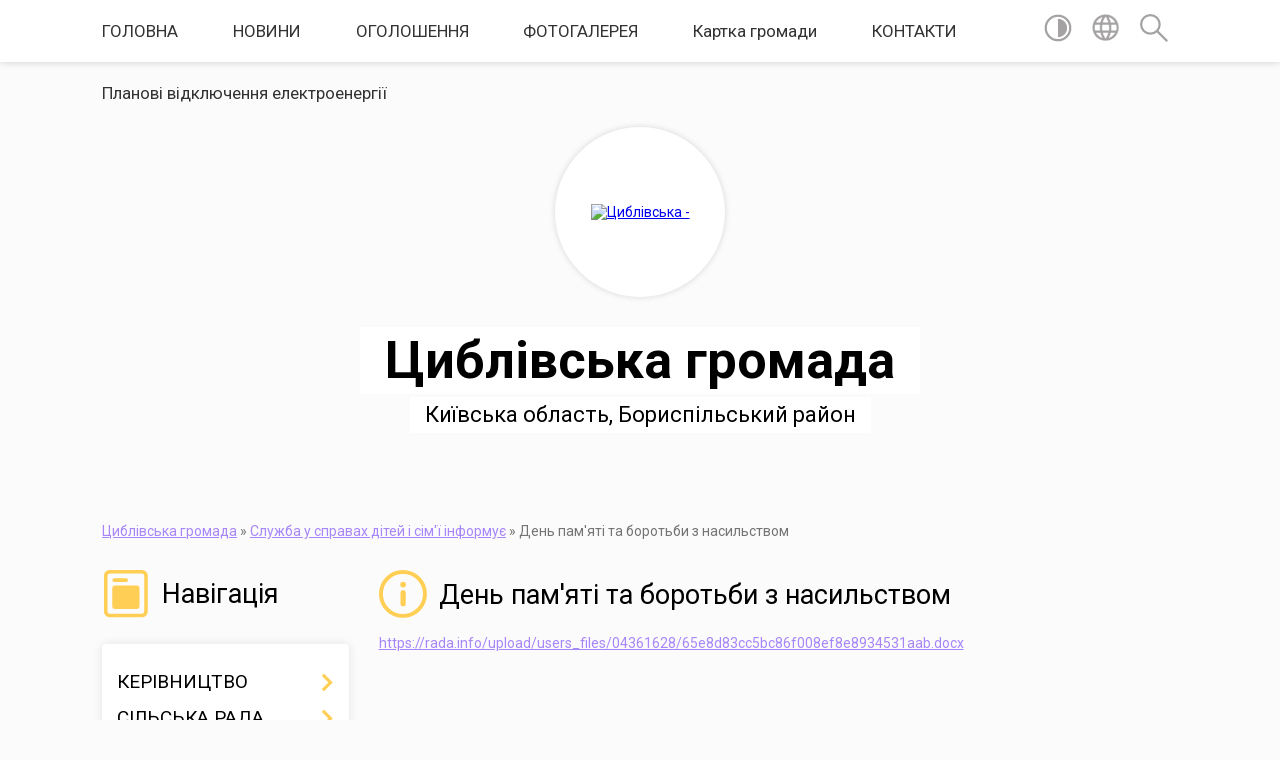

--- FILE ---
content_type: text/html; charset=UTF-8
request_url: https://tsg.gov.ua/den-pamyati-ta-borotbi-z-nasilstvom-15-01-03-12-12-2022/
body_size: 89846
content:
<!DOCTYPE html>
<html lang="uk">
<head>
	<!--[if IE]><meta http-equiv="X-UA-Compatible" content="IE=edge"><![endif]-->
	<meta charset="utf-8">
	<meta name="viewport" content="width=device-width, initial-scale=1">
	<!--[if IE]><script>
		document.createElement('header');
		document.createElement('nav');
		document.createElement('main');
		document.createElement('section');
		document.createElement('article');
		document.createElement('aside');
		document.createElement('footer');
		document.createElement('figure');
		document.createElement('figcaption');
	</script><![endif]-->
	<title>День пам'яті та боротьби з насильством | Циблівська громада</title>
	<meta name="description" content="https://rada.info/upload/users_files/04361628/65e8d83cc5bc86f008ef8e8934531aab.docx">
	<meta name="keywords" content="День, пам'яті, та, боротьби, з, насильством, |, Циблівська, громада">

	
		<meta property="og:image" content="https://rada.info/upload/users_files/04361628/gerb/eYezzY_1.png">
					
		<link rel="apple-touch-icon" sizes="57x57" href="https://gromada.org.ua/apple-icon-57x57.png">
	<link rel="apple-touch-icon" sizes="60x60" href="https://gromada.org.ua/apple-icon-60x60.png">
	<link rel="apple-touch-icon" sizes="72x72" href="https://gromada.org.ua/apple-icon-72x72.png">
	<link rel="apple-touch-icon" sizes="76x76" href="https://gromada.org.ua/apple-icon-76x76.png">
	<link rel="apple-touch-icon" sizes="114x114" href="https://gromada.org.ua/apple-icon-114x114.png">
	<link rel="apple-touch-icon" sizes="120x120" href="https://gromada.org.ua/apple-icon-120x120.png">
	<link rel="apple-touch-icon" sizes="144x144" href="https://gromada.org.ua/apple-icon-144x144.png">
	<link rel="apple-touch-icon" sizes="152x152" href="https://gromada.org.ua/apple-icon-152x152.png">
	<link rel="apple-touch-icon" sizes="180x180" href="https://gromada.org.ua/apple-icon-180x180.png">
	<link rel="icon" type="image/png" sizes="192x192"  href="https://gromada.org.ua/android-icon-192x192.png">
	<link rel="icon" type="image/png" sizes="32x32" href="https://gromada.org.ua/favicon-32x32.png">
	<link rel="icon" type="image/png" sizes="96x96" href="https://gromada.org.ua/favicon-96x96.png">
	<link rel="icon" type="image/png" sizes="16x16" href="https://gromada.org.ua/favicon-16x16.png">
	<link rel="manifest" href="https://gromada.org.ua/manifest.json">
	<meta name="msapplication-TileColor" content="#ffffff">
	<meta name="msapplication-TileImage" content="https://gromada.org.ua/ms-icon-144x144.png">
	<meta name="theme-color" content="#ffffff">
	
	
		<meta name="robots" content="">
	
	<link href="https://fonts.googleapis.com/css?family=Merriweather:400i,700|Roboto:400,400i,700,700i&amp;subset=cyrillic-ext" rel="stylesheet">

    <link rel="preload" href="https://cdnjs.cloudflare.com/ajax/libs/font-awesome/5.9.0/css/all.min.css" as="style">
	<link rel="stylesheet" href="https://cdnjs.cloudflare.com/ajax/libs/font-awesome/5.9.0/css/all.min.css" integrity="sha512-q3eWabyZPc1XTCmF+8/LuE1ozpg5xxn7iO89yfSOd5/oKvyqLngoNGsx8jq92Y8eXJ/IRxQbEC+FGSYxtk2oiw==" crossorigin="anonymous" referrerpolicy="no-referrer" />
    
	<link rel="preload" href="//gromada.org.ua/themes/mac/css/styles_vip.css?v=2.3" as="style">
	<link rel="stylesheet" href="//gromada.org.ua/themes/mac/css/styles_vip.css?v=2.3">
	<link rel="stylesheet" href="//gromada.org.ua/themes/mac/css/61883/theme_vip.css?v=1764861563">
	
		<!--[if lt IE 9]>
	<script src="https://oss.maxcdn.com/html5shiv/3.7.2/html5shiv.min.js"></script>
	<script src="https://oss.maxcdn.com/respond/1.4.2/respond.min.js"></script>
	<![endif]-->
	<!--[if gte IE 9]>
	<style type="text/css">
		.gradient { filter: none; }
	</style>
	<![endif]-->

</head>
<body class="">

	<a href="#top_menu" class="skip-link link" aria-label="Перейти до головного меню (Alt+1)" accesskey="1">Перейти до головного меню (Alt+1)</a>
	<a href="#left_menu" class="skip-link link" aria-label="Перейти до бічного меню (Alt+2)" accesskey="2">Перейти до бічного меню (Alt+2)</a>
    <a href="#main_content" class="skip-link link" aria-label="Перейти до головного вмісту (Alt+3)" accesskey="3">Перейти до текстового вмісту (Alt+3)</a>




	
	<section class="top_nav">
		<div class="wrap">
			<div class="row">
				<div class="grid-80">
					<nav class="main_menu" id="top_menu">
						<ul>
														<li class=" has-sub">
								<a href="https://tsg.gov.ua/main/">ГОЛОВНА</a>
																<button onclick="return show_next_level(this);" aria-label="Показати підменю"></button>
																								<ul>
																		<li>
										<a href="https://tsg.gov.ua/nacionalna-akademiya-derzhavnogo-upravlinnya-pri-prezidentovi-ukraini-14-21-03-03-06-2020/">Національна академія державного управління при Президентові України</a>
																													</li>
																										</ul>
															</li>
														<li class=" has-sub">
								<a href="https://tsg.gov.ua/news/">НОВИНИ</a>
																<button onclick="return show_next_level(this);" aria-label="Показати підменю"></button>
																								<ul>
																		<li class="has-sub">
										<a href="https://tsg.gov.ua/derzhavna-sluzhba-z-pitan-praci-povidomlyae-08-32-07-13-03-2023/">Державна служба з питань праці повідомляє</a>
																				<button onclick="return show_next_level(this);" aria-label="Показати підменю"></button>
																														<ul>
																						<li>
												<a href="https://tsg.gov.ua/vizualni-materiali-schodo-torgivli-ljudmi-08-36-50-13-03-2023/">Візуальні матеріали щодо торгівлі людьми</a>
											</li>
																																</ul>
																			</li>
																		<li class="has-sub">
										<a href="https://tsg.gov.ua/informaciya-schodo-subsidij-pilg-ta-strahovih-viplat-09-19-03-17-01-2023/">Інформація щодо субсидій, пільг та страхових виплат</a>
																				<button onclick="return show_next_level(this);" aria-label="Показати підменю"></button>
																														<ul>
																						<li>
												<a href="https://tsg.gov.ua/z-1-sichnya-strahovi-viplati-zdijsnjue-pensijnij-fond-ukraini-09-19-48-17-01-2023/">З 1 січня страхові виплати здійснює Пенсійний фонд України</a>
											</li>
																																</ul>
																			</li>
																		<li>
										<a href="https://tsg.gov.ua/sluzhba-poryatunku-zaklikae-vas-suvoro-dotrimuvatisya-pravil-pozhezhnoi-bezpeki-ta-ne-provokuvati-pozhezhi-v-prirodnih-ekosistemah-14-08-43-29-03-2023/">Служба порятунку закликає вас суворо дотримуватися правил пожежної безпеки та не провокувати пожежі в природних екосистемах.</a>
																													</li>
																		<li class="has-sub">
										<a href="https://tsg.gov.ua/kiivska-oblasna-vijskova-administraciya-departament-komunikacij-informue-15-45-38-02-01-2023/">КИЇВСЬКА ОБЛАСНА ВІЙСЬКОВА АДМІНІСТРАЦІЯ ДЕПАРТАМЕНТ КОМУНІКАЦІЙ ІНФОРМУЄ</a>
																				<button onclick="return show_next_level(this);" aria-label="Показати підменю"></button>
																														<ul>
																						<li>
												<a href="https://tsg.gov.ua/golova-kiivskoi-ova-pereviriv-oblashtuvannya-fortifikacijnih-sporud-u-vishgorodskomu-rajoni-15-55-55-18-04-2023/">Голова Київської ОВА перевірив облаштування фортифікаційних споруд у Вишгородському районі</a>
											</li>
																						<li>
												<a href="https://tsg.gov.ua/zakonom-ukraini-pro-uvichnennya-peremogi-nad-nacizmom-u-drugij-svitovij-vijni-1939–1945-rokiv-vstanovleno-den-pam’yati-ta-primirennya-ya-11-09-05-05-05-2023/">Законом України «Про увічнення перемоги над нацизмом у Другій світовій війні 1939–1945 років» встановлено День пам’яті та примирення, який відзначається щороку 8 травня з метою вшанування пам’яті всіх жертв Другої світової війни 1939–1945 років.</a>
											</li>
																						<li>
												<a href="https://tsg.gov.ua/vijskove-mistechko-v-gostomeli-vidvidali-predstavniki-posolstva-francii-08-34-10-19-04-2023/">Військове містечко в Гостомелі відвідали представники посольства Франції</a>
											</li>
																						<li>
												<a href="https://tsg.gov.ua/kiivschina-vzhe-prijnyala-135-ljudej-z-hersonschini-10-06-01-23-06-2023/">Київщина вже прийняла 135 людей з Херсонщини</a>
											</li>
																						<li>
												<a href="https://tsg.gov.ua/dajdzhest-osnovnih-podij-tizhnya-ta-osnovni-pozicii-informacijnogo-reaguvannya-08-52-41-20-03-2023/">Дайджест основних подій тижня та основні позиції інформаційного реагування</a>
											</li>
																						<li>
												<a href="https://tsg.gov.ua/ruslan-kravchenko-pidtrimka-vnutrishno-peremischenih-osib-e-odnim-iz-prioritetiv-dlya-kiivskoi-oblasnoi-vijskovoi-administracii-15-59-22-20-06-2023/">Руслан Кравченко: Підтримка внутрішньо переміщених осіб є одним із пріоритетів для Київської обласної військової адміністрації</a>
											</li>
																						<li>
												<a href="https://tsg.gov.ua/ruslan-kravchenko-kiivschina-gotova-prijnyati-zhiteliv-hersonschini-yaki-opinilisya-na-zatoplenih-teritoriyah-vnaslidok-pidrivu-rosijskimi-t-08-35-25-07-06-2023/">Руслан Кравченко: Київщина готова прийняти жителів Херсонщини, які опинилися на затоплених територіях внаслідок підриву російськими терористами греблі Каховської ГЕС</a>
											</li>
																						<li>
												<a href="https://tsg.gov.ua/komunikacijna-ramka-12012023-14-27-27-12-01-2023/">Комунікаційна рамка 12.01.2023</a>
											</li>
																						<li>
												<a href="https://tsg.gov.ua/u-kiivskij-ova-projshlo-zasidannya-koordinacijnoi-radi-uchasnikiv-bojovih-dij-volonteriv-i-chleniv-simej-zagiblih-10-01-10-24-04-2023/">У Київській ОВА пройшло засідання Координаційної ради учасників бойових дій, волонтерів і членів сімей загиблих</a>
											</li>
																						<li>
												<a href="https://tsg.gov.ua/na-kiivschini-zavershuetsya-opaljuvalnij-sezon-20222023-08-28-43-10-04-2023/">НА КИЇВЩИНІ ЗАВЕРШУЄТЬСЯ ОПАЛЮВАЛЬНИЙ СЕЗОН 2022/2023</a>
											</li>
																						<li>
												<a href="https://tsg.gov.ua/golova-kiivskoi-ova-ta-nadzvichajnij-i-povnovazhnij-posol-yaponii-v-ukraini-obgovorili-pogliblennya-spivpraci-08-35-12-28-04-2023/">Голова Київської ОВА та Надзвичайний і Повноважний Посол Японії в Україні обговорили поглиблення співпраці</a>
											</li>
																						<li>
												<a href="https://tsg.gov.ua/komunikacijna-ramka-05012023-10-43-07-06-01-2023/">Комунікаційна рамка 05.01.2023</a>
											</li>
																						<li>
												<a href="https://tsg.gov.ua/dopomagaemo-nashim-predstavniki-kiivskoi-oblasti-peredali-dopomogu-bijcyam-72oi-brigadi-08-47-21-10-04-2023/">ДОПОМАГАЄМО НАШИМ: ПРЕДСТАВНИКИ КИЇВСЬКОЇ ОБЛАСТІ ПЕРЕДАЛИ ДОПОМОГУ БІЙЦЯМ 72-ОЇ БРИГАДИ</a>
											</li>
																						<li>
												<a href="https://tsg.gov.ua/ruslan-kravchenko-kiivschina-vidpravila-pershu-partiju-dopomogi-dlya-hersonschini-11-23-37-09-06-2023/">Руслан Кравченко: Київщина відправила першу партію допомоги для Херсонщини</a>
											</li>
																						<li>
												<a href="https://tsg.gov.ua/komunikacijna-ramka-16012023-09-14-16-17-01-2023/">Комунікаційна рамка 16.01.2023</a>
											</li>
																						<li>
												<a href="https://tsg.gov.ua/u-kiivskij-ova-projshla-narada-stosovno-aktualnih-pitan-scho-turbujut-teritorialni-gromadi-11-02-19-27-02-2023/">У Київській ОВА пройшла нарада стосовно актуальних питань, що турбують територіальні громади</a>
											</li>
																						<li>
												<a href="https://tsg.gov.ua/na-kiivschini-prezentuvali-sistemu-zahistu-robit-benksi-11-03-15-27-02-2023/">На Київщині презентували систему захисту робіт Бенксі</a>
											</li>
																						<li>
												<a href="https://tsg.gov.ua/u-cnapah-kiivschini-trivae-zapis-do-gvardii-nastupu-11-04-19-27-02-2023/">У ЦНАПах Київщини триває запис до «Гвардії Наступу»</a>
											</li>
																						<li>
												<a href="https://tsg.gov.ua/golova-kova-ruslan-kravchenko-privitav-alinu-grushinu-ta-irinu-kolyadenko-z-peremogoju-na-chempionati-evropi-z-vilnoi-borotbi-10-24-05-16-05-2023/">Голова КОВА Руслан Кравченко привітав Аліну Грушину та Ірину Коляденко з перемогою на Чемпіонаті Європи з вільної боротьби</a>
											</li>
																						<li>
												<a href="https://tsg.gov.ua/ruslan-kravchenko-na-kiivschini-startuvalo-vidnovlennya-troh-bagatopoverhivok-u-ramkah-fandrejzingovoi-platformi-united24-13-36-57-19-05-2023/">Руслан Кравченко: На Київщині стартувало відновлення трьох багатоповерхівок у рамках фандрейзингової платформи UNITED24</a>
											</li>
																						<li>
												<a href="https://tsg.gov.ua/u-kiivski-oblasti-startue-kampaniya-vstupu-do-proftehu-–-brifing-kova-video-08-45-27-21-06-2023/">У Київські області стартує кампанія вступу до профтеху – брифінг КОВА (ВІДЕО)</a>
											</li>
																						<li>
												<a href="https://tsg.gov.ua/bilshe-polovini-zakladiv-zagalnoi-serednoi-osviti-kiivschini-zavershujut-20222023-navchalnij-rik-31-travnya-08-23-34-03-05-2023/">Більше половини закладів загальної середньої освіти Київщини завершують 2022/2023 навчальний рік 31 травня</a>
											</li>
																						<li>
												<a href="https://tsg.gov.ua/ruslan-kravchenko-na-kiivschini-zneshkodzheno-majzhe-210-tisyach-vibuhonebezpechnih-predmetiv-09-21-11-14-06-2023/">Руслан Кравченко: На Київщині знешкоджено майже 210 тисяч вибухонебезпечних предметів</a>
											</li>
																						<li>
												<a href="https://tsg.gov.ua/ruslan-kravchenko-predstaviv-novopriznachenogo-golovu-gostomelskoi-selischnoi-vijskovoi-administracii-sergiya-smalya-13-22-17-09-06-2023/">Руслан Кравченко представив новопризначеного голову Гостомельської селищної військової адміністрації Сергія Смаля</a>
											</li>
																						<li>
												<a href="https://tsg.gov.ua/pitannya-remontu-zhitla-na-kiivschini-dlya-vnutrishno-peremischenih-osib-obgovorili-na-zustrichi-z-uvkb-oon-10-32-07-11-05-2023/">Питання ремонту житла на Київщині для внутрішньо переміщених осіб обговорили на зустрічі з УВКБ ООН</a>
											</li>
																						<li>
												<a href="https://tsg.gov.ua/ruslan-kravchenko-pracjuemo-nad-rozvitkom-nadannya-kompleksnih-socialnih-poslug-na-kiivschini-09-27-37-08-05-2023/">Руслан Кравченко: Працюємо над розвитком надання комплексних соціальних послуг на Київщині</a>
											</li>
																						<li>
												<a href="https://tsg.gov.ua/ruslan-kravchenko-nashe-zavdannya-–-vidbuduvati-zrujnovane-okupantami-krasche-nizh-bulo-09-28-35-08-05-2023/">Руслан Кравченко: Наше завдання – відбудувати зруйноване окупантами краще, ніж було</a>
											</li>
																						<li>
												<a href="https://tsg.gov.ua/olena-zelenska-vidvidala-odin-iz-kulinarnih-habiv-kiivschini-de-navchajut-za-novimi-standartami-pracivnikiv-shkilnih-harchoblokiv-10-41-08-31-05-2023/">Олена Зеленська відвідала один із кулінарних хабів Київщини, де навчають за новими стандартами працівників шкільних харчоблоків</a>
											</li>
																						<li>
												<a href="https://tsg.gov.ua/komunikacijna-ramka-02012023-15-46-12-02-01-2023/">Комунікаційна рамка 02.01.2023</a>
											</li>
																						<li>
												<a href="https://tsg.gov.ua/komunikacijna-ramka-23012023-09-52-09-24-01-2023/">Комунікаційна рамка 23.01.2023</a>
											</li>
																						<li>
												<a href="https://tsg.gov.ua/na-kiivschini-prodovzhujut-nadavati-vijskovosluzhbovcyam-bezkoshtovnu-stomatologichnu-dopomogu-v-ramkah-pilotnogo-proektu-15-41-23-03-05-2023/">На Київщині продовжують надавати військовослужбовцям безкоштовну стоматологічну допомогу в рамках пілотного проєкту</a>
											</li>
																						<li>
												<a href="https://tsg.gov.ua/predstavniki-kiivskoi-oblasti-peredali-bijcyam-72i-brigadi-dopomogu-08-37-35-12-06-2023/">Представники Київської області передали бійцям 72-ї бригади допомогу</a>
											</li>
																						<li>
												<a href="https://tsg.gov.ua/kiivschina-zibrala-j-vidpravila-chergovu-dopomogu-hersonschini-08-40-05-12-06-2023/">Київщина зібрала й відправила чергову допомогу Херсонщині</a>
											</li>
																						<li>
												<a href="https://tsg.gov.ua/39-ditej-zaginuli-na-kiivschini-vid-ruk-okupantiv-ihnju-pam’yat-vshanuvali-akcieju-golosi-ditej-11-17-46-05-06-2023/">39 дітей загинули на Київщині від рук окупантів: їхню пам’ять вшанували акцією «Голоси дітей»</a>
											</li>
																						<li>
												<a href="https://tsg.gov.ua/ruslan-kravchenko-vsi-ukrittya-majut-buti-vidkritimi-cilodobovo-ta-pridatnimi-dlya-vikoristannya-11-26-56-05-06-2023/">Руслан Кравченко: Всі укриття мають бути відкритими цілодобово та придатними для використання</a>
											</li>
																						<li>
												<a href="https://tsg.gov.ua/ruslan-kravchenko-vnaslidok-raketnoi-ataki-rosiyan-na-kiivschini-6-poranenih-ta-blizko-30-poshkodzhenih-budinkiv-08-21-19-19-06-2023/">Руслан Кравченко: Внаслідок ракетної атаки росіян на Київщині 6 поранених та близько 30 пошкоджених будинків</a>
											</li>
																						<li>
												<a href="https://tsg.gov.ua/afrikanska-delegaciya-vidvidala-miscya-voennih-zlochiniv-u-buchi-08-57-49-19-06-2023/">Африканська делегація відвідала місця воєнних злочинів у Бучі</a>
											</li>
																						<li>
												<a href="https://tsg.gov.ua/ruslan-kravchenko-z-kiivschini-do-hersonschini-virushili-60-komunalnikiv-dlya-likvidacii-naslidkiv-pidrivu-kahovskoi-ges-14-53-17-14-06-2023/">Руслан Кравченко: з Київщини до Херсонщини вирушили 60 комунальників для ліквідації наслідків підриву Каховської ГЕС</a>
											</li>
																						<li>
												<a href="https://tsg.gov.ua/ruslan-kravchenko-pobuvav-v-ukrainci-de-vranci-vnaslidok-padinnya-ulamkiv-rosijskoi-raketi-stalosya-vluchannya-v-bagatokvartirnij-budinok-08-40-44-01-05-2023/">Руслан Кравченко побував в Українці, де вранці внаслідок падіння уламків російської ракети сталося влучання в багатоквартирний будинок</a>
											</li>
																						<li>
												<a href="https://tsg.gov.ua/ruslan-kravchenko-bezpechne-ta-komfortne-navchannya-–-prioritet-dlya-nas-08-40-33-12-05-2023/">Руслан Кравченко: Безпечне та комфортне навчання – пріоритет для нас</a>
											</li>
																						<li>
												<a href="https://tsg.gov.ua/golova-kiivskoi-ova-zdijsniv-viizd-do-ivankivskoi-gromadi-de-narazi-sposterigaetsya-pidnyattya-rivnya-vodi-v-richci-teteriv-09-23-50-17-04-2023/">Голова Київської ОВА здійснив виїзд до Іванківської громади, де наразі спостерігається підняття рівня води в річці Тетерів</a>
											</li>
																						<li>
												<a href="https://tsg.gov.ua/vidnovlennya-spoluchennya-iz-selischem-ivankiv-vishgorodskogo-rajonu-cherez-richku-teteriv-na-zavershalnomu-etapi-15-02-16-25-04-2023/">Відновлення сполучення із селищем Іванків Вишгородського району через річку Тетерів на завершальному етапі</a>
											</li>
																						<li>
												<a href="https://tsg.gov.ua/ruslan-kravchenko-rozpochali-pidgotovku-kiivschini-do-novogo-opaljuvalnogo-sezonu-14-43-21-17-05-2023/">Руслан Кравченко: Розпочали підготовку Київщини до нового опалювального сезону</a>
											</li>
																						<li>
												<a href="https://tsg.gov.ua/ruslan-kravchenko-v-ukrainci-vidnovili-bagatopoverhivku-poshkodzhenu-vnaslidok-povitryanoi-ataki-naprikinci-kvitnya-09-07-38-01-06-2023/">Руслан Кравченко: В Українці відновили багатоповерхівку, пошкоджену внаслідок повітряної атаки наприкінці квітня</a>
											</li>
																						<li>
												<a href="https://tsg.gov.ua/241-tisyacha-ditej-zdobuvala-osvitu-v-shkolah-kiivschini-protyagom-navchalnogo-roku-20222023-–-brifing-kova-video-09-09-23-01-06-2023/">241 тисяча дітей здобувала освіту в школах Київщини протягом навчального року 2022/2023 – брифінг КОВА (ВІДЕО)</a>
											</li>
																						<li>
												<a href="https://tsg.gov.ua/ruslan-kravchenko-u-ramkah-united24-na-kiivschini-vidbudovujutsya-vzhe-6-budinkiv-08-33-32-08-06-2023/">Руслан Кравченко: У рамках UNITED24 на Київщині відбудовуються вже 6 будинків</a>
											</li>
																						<li>
												<a href="https://tsg.gov.ua/komunikacijna-ramka-17012023-07-55-04-18-01-2023/">Комунікаційна рамка 17.01.2023</a>
											</li>
																						<li>
												<a href="https://tsg.gov.ua/do-dnya-zvilnennya-kiivschini-vid-okupantiv-civilnih-i-vijskovih-oblasti-nagorodili-derzhavnimi-nagorodami-ta-vidznakami-ministerstva-oboron-08-57-12-05-04-2023/">ДО ДНЯ ЗВІЛЬНЕННЯ КИЇВЩИНИ ВІД ОКУПАНТІВ ЦИВІЛЬНИХ І ВІЙСЬКОВИХ ОБЛАСТІ НАГОРОДИЛИ ДЕРЖАВНИМИ НАГОРОДАМИ ТА ВІДЗНАКАМИ МІНІСТЕРСТВА ОБОРОНИ УКРАЇНИ</a>
											</li>
																						<li>
												<a href="https://tsg.gov.ua/vidbudova-poshkodzhenih-ob’ektiv-na-kiivschini-trivae-vidnovleno-povnistju-ta-chastkovo-11-449-ob’ektiv-10-38-56-05-04-2023/">ВІДБУДОВА ПОШКОДЖЕНИХ ОБ’ЄКТІВ НА КИЇВЩИНІ ТРИВАЄ: ВІДНОВЛЕНО ПОВНІСТЮ ТА ЧАСТКОВО 11 449 ОБ’ЄКТІВ</a>
											</li>
																						<li>
												<a href="https://tsg.gov.ua/ruslan-kravchenko-z-pochatku-povnomasshtabnogo-vtorgnennya-rosii-do-ukraini-majzhe-polovinu-fop-kiivschini-vidkrili-zhinki-11-12-54-22-06-2023/">Руслан Кравченко: З початку повномасштабного вторгнення росії до України майже половину ФОП Київщини відкрили жінки</a>
											</li>
																						<li>
												<a href="https://tsg.gov.ua/mistageroiv-11-01-25-22-03-2023/">#МістаГероїв</a>
											</li>
																						<li>
												<a href="https://tsg.gov.ua/ruslan-kravchenko-prodovzhuemo-rozvivati-spivpracju-mizh-ukrainoju-ta-francieju-ne-lishe-na-mizhderzhavnomu-ale-i-na-regionalnomu-rivni-08-55-05-15-05-2023/">Руслан Кравченко: Продовжуємо розвивати співпрацю між Україною та Францією не лише на міждержавному, але і на регіональному рівні</a>
											</li>
																						<li>
												<a href="https://tsg.gov.ua/za-pershij-kvartal-2023-roku-cnapi-kiivschini-nadali-blizko-231-tisyachi-administrativnih-poslug-gromadyanam-26-kvitnya-2023-09-22-57-27-04-2023/">За перший квартал 2023 року ЦНАПи Київщини надали близько 231 тисячі адміністративних послуг громадянам  26 Квітня, 2023</a>
											</li>
																						<li>
												<a href="https://tsg.gov.ua/ruslan-kravchenko-mi-maemo-efektivno-ta-operativno-reaguvati-na-problemi-meshkanciv-kiivschini-08-57-21-15-05-2023/">Руслан Кравченко: Ми маємо ефективно та оперативно реагувати на проблеми мешканців Київщини</a>
											</li>
																						<li>
												<a href="https://tsg.gov.ua/golova-kiivskoi-ova-ruslan-kravchenko-vidvidav-misto-energetikiv-slavutich-09-26-19-27-04-2023/">Голова Київської ОВА Руслан Кравченко відвідав місто енергетиків Славутич</a>
											</li>
																						<li>
												<a href="https://tsg.gov.ua/komunikacijna-ramka-09012023-10-16-47-10-01-2023/">Комунікаційна рамка 09.01.2023</a>
											</li>
																						<li>
												<a href="https://tsg.gov.ua/golova-kiivskoi-ova-obgovoriv-iz-predstavnikami-mizhnarodnoi-organizacii-z-migracii-oon-rozrobku-potencijnih-i-realizaciju-potochnih-spilnih-08-46-04-02-05-2023/">Голова Київської ОВА обговорив із представниками Міжнародної організації з міграції ООН розробку потенційних і реалізацію поточних спільних програм і проєктів</a>
											</li>
																						<li>
												<a href="https://tsg.gov.ua/ruslan-kravchenko-vlada-na-vsih-rivnyah-mae-buti-blizhchoju-do-ljudej-zabezpechiti-virishennya-problem-kiivschini-ta-ii-zhiteliv-10-51-03-30-05-2023/">Руслан Кравченко: Влада на всіх рівнях має бути ближчою до людей, забезпечити вирішення проблем Київщини та її жителів</a>
											</li>
																						<li>
												<a href="https://tsg.gov.ua/na-kiivschini-startuvala-iniciativa-z-dodatkovogo-vidshkoduvannya-do-0-procentnoi-stavki-za-kreditami-v-mezhah-programi-dostupni-krediti-579-08-59-54-19-05-2023/">На Київщині стартувала ініціатива з додаткового відшкодування до 0% процентної ставки за кредитами в межах програми «Доступні кредити 5-7-9%»</a>
											</li>
																						<li>
												<a href="https://tsg.gov.ua/vidnovlennya-kiivschini-ponad-11-tis-ob’ektiv-poshkodzhenih-vijnoju-vidnovleno-povnistju-ta-chastkovo-09-42-36-15-03-2023/">ВІДНОВЛЕННЯ КИЇВЩИНИ: ПОНАД 11 ТИС. ОБ’ЄКТІВ, ПОШКОДЖЕНИХ ВІЙНОЮ, ВІДНОВЛЕНО ПОВНІСТЮ ТА ЧАСТКОВО</a>
											</li>
																						<li>
												<a href="https://tsg.gov.ua/predstavnikam-inozemnih-delegacij-yaki-pribuli-v-ukrainu-v-ramkah-mizhnarodnogo-samitu-mist-ta-regioniv-prezentuvali-regionalnij-ofis-mizhna-13-25-38-21-04-2023/">ПРЕДСТАВНИКАМ ІНОЗЕМНИХ ДЕЛЕГАЦІЙ, ЯКІ ПРИБУЛИ В УКРАЇНУ В РАМКАХ МІЖНАРОДНОГО САМІТУ МІСТ ТА РЕГІОНІВ, ПРЕЗЕНТУВАЛИ РЕГІОНАЛЬНИЙ ОФІС МІЖНАРОДНОГО СПІВРОБІТНИЦТВА</a>
											</li>
																						<li>
												<a href="https://tsg.gov.ua/dlya-potreb-kritichnoi-infrastrukturi-kiivschini-peredali-5-potuzhnih-generatoriv-vid-proon-za-spriyannya-uryadu-yaponii-13-26-35-21-04-2023/">ДЛЯ ПОТРЕБ КРИТИЧНОЇ ІНФРАСТРУКТУРИ КИЇВЩИНИ ПЕРЕДАЛИ 5 ПОТУЖНИХ ГЕНЕРАТОРІВ ВІД ПРООН ЗА СПРИЯННЯ УРЯДУ ЯПОНІЇ</a>
											</li>
																						<li>
												<a href="https://tsg.gov.ua/ruslan-kravchenko-pidtrimka-vpo-i-soczahist-simej-zagiblih-ta-uchasnikiv-bojovih-dij-potrebujut-maksimalnogo-zaluchennya-gromad-08-35-07-23-06-2023/">Руслан Кравченко: Підтримка ВПО і соцзахист сімей загиблих та учасників бойових дій потребують максимального залучення громад</a>
											</li>
																																</ul>
																			</li>
																		<li>
										<a href="https://tsg.gov.ua/v-proekti-derzhbjudzhetu-na-2023-rik-vrahovano-propozicii-asociacii-mist-ukraini-08-46-06-20-09-2022/">В проєкті Держбюджету на 2023 рік враховано пропозиції Асоціації міст України</a>
																													</li>
																		<li class="has-sub">
										<a href="https://tsg.gov.ua/prezident-ukraini-volodimir-zelenskij-09-01-46-02-03-2023/">ПРЕЗИДЕНТ УКРАЇНИ - ВОЛОДИМИР ЗЕЛЕНСЬКИЙ</a>
																				<button onclick="return show_next_level(this);" aria-label="Показати підменю"></button>
																														<ul>
																						<li>
												<a href="https://tsg.gov.ua/zvernennya-volodimira-zelenskogo-naprikinci-385go-dnya-vijni-08-29-07-16-03-2023/">ЗВЕРНЕННЯ ВОЛОДИМИРА ЗЕЛЕНСЬКОГО НАПРИКІНЦІ 385-ГО ДНЯ ВІЙНИ</a>
											</li>
																						<li>
												<a href="https://tsg.gov.ua/schojno-proviv-zasidannya-stavki-–-vpershe-na-viizdi-u-dnipri-09-00-39-28-03-2023/">Щойно провів засідання Ставки – вперше на виїзді, у Дніпрі.</a>
											</li>
																						<li>
												<a href="https://tsg.gov.ua/zvernennya-volodimira-zelenskogo-naprikinci-371go-dnya-vijni-09-02-48-02-03-2023/">Звернення Володимира Зеленського наприкінці 371-го дня війни.</a>
											</li>
																						<li>
												<a href="https://tsg.gov.ua/nastane-den-–-i-bude-stvoreno-tribunal-yakij-povertatime-spravedlivist-nashomu-narodu-tribunal-yakij-pokarae-cogo-agresora-tak-samo-yak-bu-08-40-31-17-03-2023/">Настане день – і буде створено трибунал, який повертатиме справедливість нашому народу. Трибунал, який покарає цього агресора так само, як були покарані агресори минулого.</a>
											</li>
																						<li>
												<a href="https://tsg.gov.ua/zvernennya-volodimira-zelenskogo-naprikinci-378go-dnya-vijni-09-58-35-09-03-2023/">Звернення Володимира Зеленського наприкінці 378-го дня війни.</a>
											</li>
																						<li>
												<a href="https://tsg.gov.ua/ukraina-ne-vtratila-sche-zhodnogo-tizhnya-za-chas-povnomasshtabnoi-vijni-10-07-22-30-03-2023/">Україна не втратила ще жодного тижня за час повномасштабної війни</a>
											</li>
																						<li>
												<a href="https://tsg.gov.ua/na-vilnij-teritorii-hersonskoi-oblasti-ponad-50-sil-majzhe-povnistju-zrujnovano-okupantom-inodi-ponad-90-budivel-u-selah-rozbito-ale-navit-u-09-51-32-24-03-2023/">На вільній території Херсонської області понад 50 сіл майже повністю зруйновано окупантом. Іноді понад 90% будівель у селах розбито. Але навіть у такі села люди повертаються, і це доказ, що життя все одно перемагає</a>
											</li>
																						<li>
												<a href="https://tsg.gov.ua/zvernennya-volodimira-zelenskogo-naprikinci-399go-dnya-vijni-10-13-59-30-03-2023/">Звернення Володимира Зеленського наприкінці 399-го дня війни.</a>
											</li>
																						<li>
												<a href="https://tsg.gov.ua/cogo-roku-ukraina-vpershe-doluchaetsya-do-zahodiv-vidznachennya-dnya-evropi-ta-miru-9-travnya-scho-simvolizue-ii-povernennya-do-evropejskoi--09-24-10-09-05-2023/">Цього року Україна вперше долучається до заходів відзначення Дня Європи та миру 9 травня, що символізує її повернення до європейської родини.</a>
											</li>
																						<li>
												<a href="https://tsg.gov.ua/zvernennya-volodimira-zelenskogo-naprikinci-383go-dnya-vijni-09-45-50-14-03-2023/">Звернення Володимира Зеленського наприкінці 383-го дня війни.</a>
											</li>
																						<li>
												<a href="https://tsg.gov.ua/zvernennya-volodimira-zelenskogo-naprikinci-396go-dnya-vijni-08-40-44-27-03-2023/">Звернення Володимира Зеленського наприкінці 396-го дня війни.</a>
											</li>
																						<li>
												<a href="https://tsg.gov.ua/zvernennya-volodimira-zelenskogo-naprikinci-400go-dnya-vijni-08-29-15-31-03-2023/">Звернення Володимира Зеленського наприкінці 400-го дня війни.</a>
											</li>
																						<li>
												<a href="https://tsg.gov.ua/prezident-zelenskij-pro-chergove-namagannya-derzhaviterorista-vojuvati-proti-civilizovanosti-09-05-05-10-03-2023/">Президент ЗЕЛЕНСЬКИЙ про чергове намагання держави-терориста воювати проти цивілізованості</a>
											</li>
																						<li>
												<a href="https://tsg.gov.ua/zvernennya-volodimira-zelenskogo-naprikinci-398go-dnya-vijni-09-41-42-29-03-2023/">Звернення Володимира Зеленського наприкінці 398-го дня війни.</a>
											</li>
																						<li>
												<a href="https://tsg.gov.ua/kozhen-postril-rosii-po-ukraini-–-ce-krok-do-ii-samoznischennya-–-zvernennya-prezidenta-volodimira-zelenskogo-09-59-51-15-03-2023/">КОЖЕН ПОСТРІЛ РОСІЇ ПО УКРАЇНІ – ЦЕ КРОК ДО ЇЇ САМОЗНИЩЕННЯ – ЗВЕРНЕННЯ ПРЕЗИДЕНТА ВОЛОДИМИРА ЗЕЛЕНСЬКОГО</a>
											</li>
																																</ul>
																			</li>
																		<li class="has-sub">
										<a href="https://tsg.gov.ua/formuvannya-brigad-gvardiya-nastupu-v-kiivskij-oblasti-13-33-43-06-02-2023/">Формування бригад «Гвардія наступу» в Київській області</a>
																				<button onclick="return show_next_level(this);" aria-label="Показати підменю"></button>
																														<ul>
																						<li>
												<a href="https://tsg.gov.ua/vstupaj-do-lav-gvardii-nastupu-i-ti-garantovano-otrimaesh-08-25-47-13-04-2023/">Вступай до лав «Гвардії наступу» і ти гарантовано отримаєш</a>
											</li>
																						<li>
												<a href="https://tsg.gov.ua/gvardiya-nastupu-serjozno-gotue-svoih-rekrutiv-dosvidcheni-bijci-prohodyat-pidgotovku-za-2-misyaci-dobrovolci-–-za-4-08-35-30-13-04-2023/">«Гвардія Наступу» серйозно готує своїх рекрутів! Досвідчені бійці проходять підготовку за 2 місяці, добровольці – за 4.</a>
											</li>
																						<li>
												<a href="https://tsg.gov.ua/hartiya-laskavo-prosimo-v-rodinu-08-41-10-13-04-2023/">Хартія! Ласкаво просимо в родину!</a>
											</li>
																						<li>
												<a href="https://tsg.gov.ua/u-gvardii-nastupu-z’yavitsya-nova-dev’yata-brigada-–-hartiya-13-32-01-13-04-2023/">У «Гвардії наступу» з’явиться нова дев’ята бригада – «Хартія»</a>
											</li>
																						<li>
												<a href="https://tsg.gov.ua/horobrist-sila-duhu-vidvazhnist-–-ce-golovni-risi-scho-ob’ednujut-bijciv-gvardii-nastupu-10-09-52-13-03-2023/">Хоробрість, сила духу, відважність – це головні риси, що об’єднують бійців «Гвардії Наступу».</a>
											</li>
																						<li>
												<a href="https://tsg.gov.ua/sered-pidrozdiliv-gvardii-nastupu-dobrovolci-prodovzhujut-obirati-stalevij-kordon-10-09-29-16-03-2023/">Серед підрозділів “Гвардії наступу” добровольці продовжують обирати “Сталевий кордон”</a>
											</li>
																						<li>
												<a href="https://tsg.gov.ua/u-cnapah-kiivschini-trivae-zapis-do-gvardii-nastupu-13-12-54-23-02-2023/">У ЦНАПах Київщини триває запис до «Гвардії Наступу»</a>
											</li>
																						<li>
												<a href="https://tsg.gov.ua/rekrutingova-kampaniya-v-gvardiju-nastupu-trivae-do-1-kvitnya-08-53-04-28-03-2023/">Рекрутингова кампанія в "Гвардію наступу" триває до 1 квітня.</a>
											</li>
																						<li>
												<a href="https://tsg.gov.ua/doluchajtesya-do-brigad-gvardiya-nastupu-gvardiya-nastupu-—-6-shturmovih-brigad-nacionalnoi-gvardii-08-27-08-17-02-2023/">Долучайтеся до бригад «Гвардія Наступу»! «Гвардія Наступу» — 6 штурмових бригад Національної гвардії</a>
											</li>
																						<li>
												<a href="https://tsg.gov.ua/yak-prohodyat-trenuvannya-novobranciv-shturmovoi-brigadi-ljut-09-30-13-09-03-2023/">Як проходять тренування новобранців штурмової бригади «Лють»</a>
											</li>
																						<li>
												<a href="https://tsg.gov.ua/doluchajtesya-do-brigad-gvardiya-nastupu-gvardiya-nastupu-—-6-shturmovih-brigad-nacionalnoi-gvardii-08-38-08-17-02-2023/">Долучайтеся до бригад «Гвардія Наступу»! «Гвардія Наступу» — 6 штурмових бригад Національної гвардії</a>
											</li>
																						<li>
												<a href="https://tsg.gov.ua/oblichchya-ljuti-hochu-ryatuvati-zhittya-divchatam-i-hlopcyam-yaki-pishli-zahischati-nashu-batkivschinu-09-34-54-24-03-2023/">Обличчя люті: “Хочу рятувати життя дівчатам і хлопцям, які пішли захищати нашу Батьківщину”</a>
											</li>
																						<li>
												<a href="https://tsg.gov.ua/yak-prohodit-vidbir-novobranciv-shturmovoi-brigadi-stalevij-kordon-na-kiivschini-08-57-15-17-03-2023/">ЯК ПРОХОДИТЬ ВІДБІР НОВОБРАНЦІВ ШТУРМОВОЇ БРИГАДИ «СТАЛЕВИЙ КОРДОН» НА КИЇВЩИНІ</a>
											</li>
																						<li>
												<a href="https://tsg.gov.ua/doluchivshis-do-gvardii-nastupu-kozhen-mozhe-zrobiti-svij-vnesok-u-nashu-spilnu-peremogu-08-06-20-28-02-2023/">Долучившись до «Гвардії Наступу», кожен може зробити свій внесок у нашу спільну Перемогу.</a>
											</li>
																						<li>
												<a href="https://tsg.gov.ua/na-operativnomu-shtabi-radi-oboroni-kiivskoi-oblasti-rozglyanuli-aktualni-pitannya-schodo-bezpekovoi-situacii-v-rajonah-kiivschini-zokrema-o-09-29-25-14-03-2023/">На Оперативному штабі Ради оборони Київської області розглянули актуальні питання щодо безпекової ситуації в районах Київщини. Зокрема обговорили хід набору добровольців до штурмових бригад «Гвардії наступу».</a>
											</li>
																						<li>
												<a href="https://tsg.gov.ua/yak-trivae-zapis-do-gvardii-nastupu-predstavniki-kiivskoi-ova-ta-nacpolicii-pospilkuvalisya-z-dobrovolcyami-11-36-32-13-02-2023/">Як триває запис до «Гвардії Наступу»: представники Київської ОВА та Нацполіції поспілкувалися з добровольцями</a>
											</li>
																						<li>
												<a href="https://tsg.gov.ua/yak-trivae-zapis-do-gvardii-nastupu-na-kiivschini-11-46-55-15-02-2023/">Як триває запис до "Гвардії наступу" на Київщині</a>
											</li>
																						<li>
												<a href="https://tsg.gov.ua/mesedzhboks-schodo-prodovzhennya-kampanii-naboru-do-shturmovih-brigad-gvardii-nastupu-09-29-34-12-04-2023/">Меседж-бокс щодо продовження кампанії набору до штурмових бригад "Гвардії наступу"</a>
											</li>
																						<li>
												<a href="https://tsg.gov.ua/gvardiya-nastupu-serjozno-gotue-svoih-rekrutiv-dosvidcheni-bijci-prohodyat-pidgotovku-za-2-misyaci-dobrovolci-–-za-4-09-38-03-12-04-2023/">«Гвардія Наступу» серйозно готує своїх рекрутів! Досвідчені бійці проходять підготовку за 2 місяці, добровольці – за 4.</a>
											</li>
																						<li>
												<a href="https://tsg.gov.ua/gvardiya-nastupu-chas-povertati-svoe-vstupajte-do-odniei-z-vosmi-brigad-🇺🇦-08-21-11-20-02-2023/">«Гвардія Наступу» - час повертати своє!  Вступайте до однієї з восьми бригад 🇺🇦</a>
											</li>
																						<li>
												<a href="https://tsg.gov.ua/za-tizhden-do-cnapiv-kiivschini-zvernulosya-ponad-1100-ohochih-doluchitis-do-gvardii-nastupu-14-42-19-13-02-2023/">За тиждень до ЦНАПів Київщини звернулося понад 1100 охочих долучитись до «Гвардії наступу»</a>
											</li>
																						<li>
												<a href="https://tsg.gov.ua/zapovnjujte-anketu-dobrovolciv-j-doluchajtesya-do-shturmovih-brigad-ministerstva-vnutrishnih-sprav-🔥-13-36-02-07-03-2023/">Заповнюйте анкету добровольців й долучайтеся до штурмових бригад Міністерства внутрішніх справ 🔥</a>
											</li>
																						<li>
												<a href="https://tsg.gov.ua/yak-trivae-nabir-dobrovolciv-do-brigad-gvardii-nastupu-obgovorili-v-kiivskij-ova-09-32-16-15-03-2023/">ЯК ТРИВАЄ НАБІР ДОБРОВОЛЬЦІВ ДО БРИГАД «ГВАРДІЇ НАСТУПУ», ОБГОВОРИЛИ В КИЇВСЬКІЙ ОВА</a>
											</li>
																						<li>
												<a href="https://tsg.gov.ua/vstupajuchi-do-gvardii-nastupu-vi-samostijno-obiraete-brigadu-do-yakoi-bazhaete-doluchitis-⚡️-08-26-54-01-03-2023/">Вступаючи до «Гвардії Наступу», ви самостійно обираєте бригаду, до якої бажаєте долучитись ⚡️</a>
											</li>
																																</ul>
																			</li>
																		<li class="has-sub">
										<a href="https://tsg.gov.ua/trudovij-dogovir-tvij-pasok-bezpeki-u-sviti-praci-trudovij-dogovir-ne-garantue-scho-prava-ne-budut-porusheni-vin-dae-mozhlivist-ih-zahistiti-11-29-48-04-12-2023/">Трудовий договір: Твій пасок безпеки у світі праці  (трудовий договір не гарантує, що права не будуть порушені, він дає можливість їх захистити)</a>
																				<button onclick="return show_next_level(this);" aria-label="Показати підменю"></button>
																														<ul>
																						<li>
												<a href="https://tsg.gov.ua/golovnij-slogan-kampanii-trudovij-dogovir-tvij-pasok-bezpeki-u-sviti-praci-11-39-28-04-12-2023/">Головний слоган кампанії: «Трудовий договір: Твій пасок безпеки у світі праці»</a>
											</li>
																						<li>
												<a href="https://tsg.gov.ua/httpsurllinlvvr-11-40-19-04-12-2023/">http://surl.li/nlvvr</a>
											</li>
																																</ul>
																			</li>
																		<li class="has-sub">
										<a href="https://tsg.gov.ua/kiivska-oblasna-vijskova-administraciya-09-16-17-15-12-2023/">Київська обласна військова адміністрація</a>
																				<button onclick="return show_next_level(this);" aria-label="Показати підменю"></button>
																														<ul>
																						<li>
												<a href="https://tsg.gov.ua/ruslan-kravchenko-na-kiivschini-vzhe-vidnovili-ponad-153-tis-ob’ektiv-poshkodzhenih-rosiyanami-–-brifing-kova-video-09-16-48-15-12-2023/">Руслан Кравченко: На Київщині вже відновили понад 15,3 тис. об’єктів, пошкоджених росіянами – брифінг КОВА (ВІДЕО)</a>
											</li>
																						<li>
												<a href="https://tsg.gov.ua/nachalnik-kova-ruslan-kravchenko-cherez-porushennya-umov-skasovuetsya-dogovir-na-zakupivlju-1000-fpv-droniv-09-19-52-15-12-2023/">Начальник КОВА Руслан Кравченко: Через порушення умов скасовується договір на закупівлю 1000 FPV дронів</a>
											</li>
																						<li>
												<a href="https://tsg.gov.ua/u-gostomeli-koshtom-fln-vidnovljujut-bagatopoverhovij-zhitlovij-budinok-10-09-41-15-12-2023/">У Гостомелі коштом ФЛН відновлюють багатоповерховий житловий будинок.</a>
											</li>
																						<li>
												<a href="https://tsg.gov.ua/vasha-bezpeka-–-nash-prioritet--plichoplich-vseukrainski-shkilni-ligi-dbajut-pro-svoih-uchasnikiv-tozh-starti-provodyatsya-v-miscyah-oblad-15-11-03-19-01-2024/">Ваша безпека – наш пріоритет    Пліч-о-пліч всеукраїнські шкільні ліги дбають про своїх учасників. Тож старти проводяться в місцях, обладнаних укриттями. Ми перебуваємо в постійній координації з правоохоронцями та іншими органами, що дозволяє убезпеч</a>
											</li>
																						<li>
												<a href="https://tsg.gov.ua/ruslan-kravchenko-u-342-shkolah-kiivschini-v-ramkah-vseukrainskih-shkilnih-lig-plichoplich-uzhe-rozpochalisya-zmagannya-10-24-36-25-01-2024/">РУСЛАН КРАВЧЕНКО: У 342 ШКОЛАХ КИЇВЩИНИ В РАМКАХ ВСЕУКРАЇНСЬКИХ ШКІЛЬНИХ ЛІГ ПЛІЧ-О-ПЛІЧ УЖЕ РОЗПОЧАЛИСЯ ЗМАГАННЯ</a>
											</li>
																						<li>
												<a href="https://tsg.gov.ua/v-irpinskomu-licei-№3-aktivno-gotujutsya-do-nastupnogo-etapu-vseukrainskih-shkilnih-lig-plichoplich-10-29-49-25-01-2024/">В ІРПІНСЬКОМУ ЛІЦЕЇ №3 АКТИВНО ГОТУЮТЬСЯ ДО НАСТУПНОГО ЕТАПУ ВСЕУКРАЇНСЬКИХ ШКІЛЬНИХ ЛІГ ПЛІЧ-О-ПЛІЧ</a>
											</li>
																						<li>
												<a href="https://tsg.gov.ua/u-obuhivskomu-rajoni-prodovzhujutsya-shkilni-zmagannya-volejbolnih-komand-v-ramkah-vseukrainskih-shkilnih-lig-plichoplich-10-35-01-25-01-2024/">У ОБУХІВСЬКОМУ РАЙОНІ ПРОДОВЖУЮТЬСЯ ШКІЛЬНІ ЗМАГАННЯ ВОЛЕЙБОЛЬНИХ КОМАНД В РАМКАХ ВСЕУКРАЇНСЬКИХ ШКІЛЬНИХ ЛІГ ПЛІЧ-О-ПЛІЧ</a>
											</li>
																						<li>
												<a href="https://tsg.gov.ua/plavecchempion-mikita-tkachenko-stav-ambasadorom-vseukrainskih-shkilnih-lig-plichoplich-vid-vishgorodskogo-rajonu-10-40-47-25-01-2024/">Плавець-чемпіон Микита Ткаченко став амбасадором Всеукраїнських шкільних ліг пліч-о-пліч від Вишгородського району</a>
											</li>
																						<li>
												<a href="https://tsg.gov.ua/ruslan-kravchenko-kova-rozrivae-nizku-dogovoriv-z-pidryadnikami-yaki-suttevo-porushili-grafik-vidbudovi-ob’ektiv-09-55-25-18-01-2024/">РУСЛАН КРАВЧЕНКО: КОВА РОЗРИВАЄ НИЗКУ ДОГОВОРІВ З ПІДРЯДНИКАМИ, ЯКІ СУТТЄВО ПОРУШИЛИ ГРАФІК ВІДБУДОВИ ОБ’ЄКТІВ</a>
											</li>
																						<li>
												<a href="https://tsg.gov.ua/na-kiivschini-vzhe-vidnovili-ponad-tretinu-obektiv-poshkodzhenih-vnaslidok-ostannih-atak-rosiyan-vsi-procesi-buli-organizovani-operativno-10-02-18-18-01-2024/">На Київщині вже відновили понад третину об'єктів, пошкоджених внаслідок останніх атак росіян. Всі процеси були організовані оперативно.</a>
											</li>
																						<li>
												<a href="https://tsg.gov.ua/ruslan-kravchenko-rajoni-ta-gromadi-kiivschini-povinni-operativno-nadavati-na-zapit-pravoohoronciv-neobhidni-dokumenti-po-tenderah-schob-zni-08-12-29-12-01-2024/">РУСЛАН КРАВЧЕНКО: РАЙОНИ ТА ГРОМАДИ КИЇВЩИНИ ПОВИННІ ОПЕРАТИВНО НАДАВАТИ НА ЗАПИТ ПРАВООХОРОНЦІВ НЕОБХІДНІ ДОКУМЕНТИ ПО ТЕНДЕРАХ, ЩОБ ЗНІМАТИ ВСІ ПРОБЛЕМНІ ПИТАННЯ</a>
											</li>
																						<li>
												<a href="https://tsg.gov.ua/ruslan-kravchenko-v-moschuni-vidnovili-punkt-nadannya-medposlug-yakij-buv-zrujnovanij-okupantami-10-18-11-18-01-2024/">Руслан Кравченко: В Мощуні відновили пункт надання медпослуг, який був зруйнований окупантами</a>
											</li>
																						<li>
												<a href="https://tsg.gov.ua/vidbudova-kiivschini-u-buchi-koshtom-fln-vidnovljujut-budinok-na-novomu-shose-08-25-30-12-01-2024/">ВІДБУДОВА КИЇВЩИНИ: У БУЧІ КОШТОМ ФЛН ВІДНОВЛЮЮТЬ БУДИНОК НА НОВОМУ ШОСЕ</a>
											</li>
																						<li>
												<a href="https://tsg.gov.ua/ruslan-kravchenko-na-kiivschini-dlya-uchasti-u-vseukrainskih-shkilnih-ligah-plichoplich-vzhe-zareestruvalisya-1082-komandi-10-43-50-18-01-2024/">Руслан Кравченко: На Київщині для участі у «Всеукраїнських шкільних лігах пліч-о-пліч» вже зареєструвалися 1082 команди</a>
											</li>
																						<li>
												<a href="https://tsg.gov.ua/u-209-zakladah-osviti-rozpochalisya-zmagannya-vseukrainski-shkilni-ligi-plichoplich-10-47-17-18-01-2024/">У 209 закладах освіти розпочалися змагання «Всеукраїнські шкільні ліги пліч-о-пліч»</a>
											</li>
																						<li>
												<a href="https://tsg.gov.ua/ruslan-kravchenko-na-kiivschini-v-ramkah-evidnovlennya-vzhe-pogodzheno-majzhe-800-mln-grn-kompensacii-na-remont-poshkodzhenogo-zhitla-–-br-09-56-52-22-12-2023/">РУСЛАН КРАВЧЕНКО: НА КИЇВЩИНІ В РАМКАХ ЄВІДНОВЛЕННЯ ВЖЕ ПОГОДЖЕНО МАЙЖЕ 800 МЛН ГРН КОМПЕНСАЦІЇ НА РЕМОНТ ПОШКОДЖЕНОГО ЖИТЛА – БРИФІНГ КОВА (ВІДЕО)</a>
											</li>
																						<li>
												<a href="https://tsg.gov.ua/u-buchi-vidkrili-pershu-v-kraini-fabrikukuhnju-dlya-navchalnih-zakladiv-troh-gromad-10-00-47-22-12-2023/">У БУЧІ ВІДКРИЛИ ПЕРШУ В КРАЇНІ ФАБРИКУ-КУХНЮ ДЛЯ НАВЧАЛЬНИХ ЗАКЛАДІВ ТРЬОХ ГРОМАД</a>
											</li>
																						<li>
												<a href="https://tsg.gov.ua/ruslan-kravchenko-kiivschina-shukae-investicii-schob-zabezpechiti-vidnovlennya-tec-u-bilij-cerkvi-10-09-11-22-12-2023/">РУСЛАН КРАВЧЕНКО: КИЇВЩИНА ШУКАЄ ІНВЕСТИЦІЇ, ЩОБ ЗАБЕЗПЕЧИТИ ВІДНОВЛЕННЯ ТЕЦ У БІЛІЙ ЦЕРКВІ</a>
											</li>
																																</ul>
																			</li>
																		<li>
										<a href="https://tsg.gov.ua/vitaemo-bf-pravo-na-zahist-provodit-zbir-danih-dlya-uchasti-v-programi-bagatocilovoi-groshovoi-dopomogi-adresa-punktu-zboru-danih-s-cibli-ci-11-17-29-17-01-2025/">Вітаємо!  БФ «Право на захист» проводить збір даних для участі в програмі багатоцільової грошової допомоги.  Адреса пункту збору даних: с. Циблі, Циблівська громада, вул. Шевченка, 41</a>
																													</li>
																		<li>
										<a href="https://tsg.gov.ua/10-rokiv-tomu-podii-na-majdani-nazavzhdi-zminili-hid-istorii-ukraini -15-01-34-20-02-2024/">10 років тому події на Майдані назавжди змінили хід історії України. </a>
																													</li>
																		<li>
										<a href="https://tsg.gov.ua/borispilske-ru-gu-dsns-ukraini-u-kiivskij-oblasti-prosit-naselennya-ciblivskoi-gromadi-pid-chas-provedennya-pominalnih-dniv-na-kladovischah--08-52-10-29-04-2024/">Бориспільське РУ ГУ ДСНС України у Київській області просить населення Циблівської громади під час проведення поминальних днів на кладовищах не спалювати сміття, інші відходи на територіях кладовищ та поза їх межами.</a>
																													</li>
																		<li>
										<a href="https://tsg.gov.ua/video-po-zemelnij-reformiyak-gromadam-upravlyati-svoeju-teritorieju-v-umovah-rinku-zemel-10-28-45-20-10-2021/">Відео по земельній реформі:Як громадам управляти своєю територією в умовах ринку земель</a>
																													</li>
																		<li class="has-sub">
										<a href="https://tsg.gov.ua/oblast-geroiv-13-40-15-17-01-2023/">Область героїв</a>
																				<button onclick="return show_next_level(this);" aria-label="Показати підменю"></button>
																														<ul>
																						<li>
												<a href="https://tsg.gov.ua/oblast-geroiv-14-16-49-17-01-2023/">Область героїв</a>
											</li>
																																</ul>
																			</li>
																		<li>
										<a href="https://tsg.gov.ua/dii-naselennya-u-razi-zniknennya-elektroenergii-08-50-06-12-12-2022/">Дії населення у разі зникнення електроенергії</a>
																													</li>
																		<li>
										<a href="https://tsg.gov.ua/cinuemo-molimos-10-33-34-23-05-2023/">ЦІНУЄМО! МОЛИМОСЬ!</a>
																													</li>
																		<li>
										<a href="https://tsg.gov.ua/dopovid-kerivnika-borispilskogo-rup-gunp-v-kiivskij-oblasti-polkovnika-policii-kravchuka-tarasa-igorovicha-09-47-03-27-03-2023/">Доповідь керівника  Бориспільського РУП ГУНП в Київській області  полковника поліції  КРАВЧУКА Тараса Ігоровича</a>
																													</li>
																		<li>
										<a href="https://tsg.gov.ua/nasha-otg-prijmae-uchast-u-programi-stvorennya-suchasnoi-institucii-z-rozvitku-privatnogo-sektoru-ekonomiki-dlya-5-otg-u-pereyaslavskomu-reg-08-55-19-31-03-2023/">Циблівська громада  приймає участь у Програмі «Створення сучасної інституції з розвитку приватного сектору економіки для 5 ОТГ у Переяславському регіоні».</a>
																													</li>
																		<li>
										<a href="https://tsg.gov.ua/vazhlivo-pro-zaboronu-polotiv-dlya-zabezpechennya-silskogospodarskih-robit-13-44-43-26-04-2023/">Важливо! Про заборону польотів для забезпечення сільськогосподарських робіт!</a>
																													</li>
																		<li>
										<a href="https://tsg.gov.ua/dotrimujtes-pravil-bezpeki-pid-chas-svyatkuvannya-velikodnya-09-22-15-12-04-2023/">Дотримуйтесь правил безпеки під час святкування Великодня!</a>
																													</li>
																		<li>
										<a href="https://tsg.gov.ua/vitannya-z-dnem-zbrojnih-sil-ukraini-10-26-43-06-12-2021/">Вітання з Днем Збройних сил України!</a>
																													</li>
																		<li>
										<a href="https://tsg.gov.ua/vimogi-do-kandidativ-na-sluzhbu-v-policii-vityag-iz-stattej-496176-zu-pro-nacionalnu-policiju-13-13-39-15-02-2023/">ВИМОГИ до кандидатів на службу в поліції (витяг із статтей 49,61,76 ЗУ про «Національну поліцію»)</a>
																													</li>
																		<li>
										<a href="https://tsg.gov.ua/z-problemoju-nezakonnoi-virubki-lisiv-do-oblradi-zvernulisya-zhiteli-studenikivskoi-tashanskoi-ciblivskoi-ta-pereyaslavskoi-teritorialnih-gr-11-08-47-/">З проблемою незаконної вирубки лісів до облради звернулися жителі Студениківської, Ташанської, Циблівської та Переяславської територіальних громад.</a>
																													</li>
																		<li class="has-sub">
										<a href="https://tsg.gov.ua/mistageroiv-11-03-47-22-03-2023/">#МістаГероїв</a>
																				<button onclick="return show_next_level(this);" aria-label="Показати підменю"></button>
																														<ul>
																						<li>
												<a href="https://tsg.gov.ua/mistageroiv-koli-deokupuvali-buchu-08-09-10-03-04-2023/">#МістаГероїв. Коли деокупували Бучу</a>
											</li>
																						<li>
												<a href="https://tsg.gov.ua/istoriya-sche-odniei-geroini-z-mistageroiv-08-55-38-10-04-2023/">Історія ще однієї героїні з #МістаГероїв.</a>
											</li>
																						<li>
												<a href="https://tsg.gov.ua/mistageroiv-vistoyali-i-dajut-mozhlivist-sogodni-vpevneno-jti-do-peremogi-ukraini-—-zavdyaki-ljudyam-09-01-09-10-04-2023/">#містаГероїв вистояли і дають можливість сьогодні впевнено йти до перемоги України — завдяки ЛЮДЯМ.</a>
											</li>
																						<li>
												<a href="https://tsg.gov.ua/ukraina-peremozhe-u-povernenni-spravedlivostimistageroiv-09-09-19-10-04-2023/">Україна переможе у поверненні справедливості.#МістаГероїв</a>
											</li>
																						<li>
												<a href="https://tsg.gov.ua/selische-borodyanka-znahoditsya-v-35-km-vid-stolici-08-28-25-28-03-2023/">Селище Бородянка знаходиться в 35 км від столиці.</a>
											</li>
																						<li>
												<a href="https://tsg.gov.ua/mistageroivarhangelsk-14-03-18-06-04-2023/">#МістаГероївАрхангельськ</a>
											</li>
																						<li>
												<a href="https://tsg.gov.ua/istoriya-sche-odniei-geroini-z-mistageroiv-14-07-18-06-04-2023/">Історія ще однієї героїні з #МістаГероїв.</a>
											</li>
																						<li>
												<a href="https://tsg.gov.ua/mistageroivchernigiv-14-17-48-06-04-2023/">#МістаГероївЧернігів</a>
											</li>
																						<li>
												<a href="https://tsg.gov.ua/mistogeroiv-bucha-–-tut-narodzhuetsya-spravedlivist-✊-10-21-46-30-03-2023/">#МістоГероїв Буча – тут народжується справедливість ✊</a>
											</li>
																						<li>
												<a href="https://tsg.gov.ua/mistageroivkiivschina-14-40-44-06-04-2023/">#МістаГероївКиївщина</a>
											</li>
																						<li>
												<a href="https://tsg.gov.ua/mistageroiv2-kvitnya-–-den-vizvolennya-kiivschini-vid-zagarbnikiv-14-48-03-06-04-2023/">#МістаГероїв2 квітня – День визволення Київщини від загарбників.</a>
											</li>
																						<li>
												<a href="https://tsg.gov.ua/mistageroivzvilnili-pivnich-derzhavi-–-zvilnimo-j-usju-ukrainu-14-51-33-06-04-2023/">#МістаГероївЗвільнили північ держави – звільнимо й усю Україну!</a>
											</li>
																						<li>
												<a href="https://tsg.gov.ua/dlya-zvilnennya-pivnochi-ukraini-velicheznij-vnesok-zrobili-zvichajni-ukrainci-09-06-33-27-03-2023/">Для звільнення півночі України величезний внесок зробили звичайні українці</a>
											</li>
																						<li>
												<a href="https://tsg.gov.ua/mistageroiv-tut-narodzhuetsya-smilivist-09-31-08-27-03-2023/">#МістаГероїв. Тут народжується сміливість</a>
											</li>
																						<li>
												<a href="https://tsg.gov.ua/mistogeroiv-irpin-tut-narodzhuetsya-horobrist-08-36-56-31-03-2023/">#МістоГероїв Ірпінь. Тут народжується хоробрість</a>
											</li>
																						<li>
												<a href="https://tsg.gov.ua/bucha-33-dni-okupacii-ponad-1400-smertej-iz-nih-37-dityachih-ponad-175-ljudej-znajdeno-v-bratskih-mogilah-i-kamerah-tortur-09-42-10-31-03-2023/">Буча. 33 дні окупації. Понад 1400 смертей, із них 37 дитячих. Понад 175 людей знайдено в братських могилах і камерах тортур.</a>
											</li>
																						<li>
												<a href="https://tsg.gov.ua/zvilnennya-moschuna-stalo-odnim-iz-povorotnih-momentiv-nashoi-borotbi-j-pochatkom-vorozhogo-kincya-–-glava-derzhavi-11-11-50-22-03-2023/">Звільнення Мощуна стало одним із поворотних моментів нашої боротьби й початком ворожого кінця – Глава держави</a>
											</li>
																						<li>
												<a href="https://tsg.gov.ua/mistogeroiv-irpin-–-tut-narodzhuetsya-horobrist-✊-09-34-00-29-03-2023/">#МістоГероїв Ірпінь – тут народжується хоробрість ✊</a>
											</li>
																						<li>
												<a href="https://tsg.gov.ua/nashi-mistageroiv-navesni-2022go-mi-zvilnili-vid-okupanta-pivnichni-regioni-ukraini-zavdyaki-mici-sil-oboroni-j-bezpeki-ta-smilivosti-vsih-n-14-08-32-22-03-2023/">Наші #МістаГероїв.  Навесні 2022-го ми звільнили від окупанта північні регіони України. Завдяки міці сил оборони й безпеки та сміливості всіх наших людей нам вдалося вистояти. Світ побачив, на що здатні українці.</a>
											</li>
																																</ul>
																			</li>
																		<li>
										<a href="https://tsg.gov.ua/na-kiivschini-provedut-audit-komunalnih-poslug-09-52-28-21-01-2021/">НА КИЇВЩИНІ ПРОВЕДУТЬ АУДИТ КОМУНАЛЬНИХ ПОСЛУГ</a>
																													</li>
																		<li>
										<a href="https://tsg.gov.ua/garyacha-liniya-kiivskoi-oblasnoi-vijskovoi-administracii-10-20-31-10-01-2023/">ГАРЯЧА ЛІНІЯ КИЇВСЬКОЇ ОБЛАСНОЇ ВІЙСЬКОВОЇ АДМІНІСТРАЦІЇ</a>
																													</li>
																		<li>
										<a href="https://tsg.gov.ua/u-ciblivskij-gromadi-vidznachili-den-ednannya-10-45-45-20-02-2023/">У Циблівській громаді відзначили День єднання</a>
																													</li>
																		<li>
										<a href="https://tsg.gov.ua/chornobil-bez-prava-na-zabuttya-09-15-27-21-04-2021/">«Чорнобиль. Без права на забуття»</a>
																													</li>
																		<li>
										<a href="https://tsg.gov.ua/v-pyatnicju24-bereznyav-seli-svitanok-vidbuvsya-zvit-pro-robotu-za-rik-starosti-sela-sergiya-petrovicha-kuzkovogo-do-zvitu-ta-jogo-obgovoren-11-07-40-29-03-2023/">В п'ятницю,24 березня,в селі Світанок відбувся звіт про роботу за рік старости села- Сергія Петровича Кузькового. До звіту та його обговорення долучилися небайдужі жителі села,а творчу частину продовжили аматори місцевого народного театру "Світоч"пре</a>
																													</li>
																										</ul>
															</li>
														<li class=" has-sub">
								<a href="https://tsg.gov.ua/ogoloshennya-14-30-16-17-05-2017/">ОГОЛОШЕННЯ</a>
																<button onclick="return show_next_level(this);" aria-label="Показати підменю"></button>
																								<ul>
																		<li>
										<a href="https://tsg.gov.ua/povidomlennya-pro-planovu-diyalnist-yaka-pidlyagae-ocinci-vplivu-na-dovkillya-08-58-45-10-12-2024/">АКЦІОНЕРНЕ ТОВАРИСТВО "НАЦІОНАЛЬНА АТОМНА ЕНЕРГОГЕНЕРУЮЧА  КОМПАНІЯ "ЕНЕРГОАТОМ" 24584661ПОВІДОМЛЕННЯ про планову діяльність, яка підлягає оцінці впливу на довкілля</a>
																													</li>
																		<li>
										<a href="https://tsg.gov.ua/tipovij-perelik-pitan-antideversijnogo-ta-antiteroristichnogo-zahistu-skladiv-ozbroennya-ta-boepripasiv-vazhlivih-vijskovih-obektiv-ta-obekt-15-22-11-23-05-2024/">ТИПОВИЙ ПЕРЕЛІК питань антидеверсійного та антитерористичного захисту складів озброєння та боєприпасів, важливих військових об'єктів та об'єктів критичної інфраструктури, які необхідно доводити до цивільного населення</a>
																													</li>
																		<li>
										<a href="https://tsg.gov.ua/ogoloshennya-do-uvagi-osib-z-invalidnistju-i-ii-iii-grup-ta-ditej-z-invalidnistju-13-40-02-16-04-2024/">ОГОЛОШЕННЯ! До уваги осіб з інвалідністю І, ІІ, ІІІ груп та дітей з інвалідністю.</a>
																													</li>
																		<li>
										<a href="https://tsg.gov.ua/ogoloshennya-pro-umovi-provedennya-konkursu-z-viznachennya-pidtrimki-sub’ektam-gospodarjuvannya-dlya-nadannya-chastkovogo-vidshkoduvannya--11-36-46-26-03-2024/">ОГОЛОШЕННЯ про умови проведення конкурсу  з визначення підтримки суб’єктам господарювання для надання часткового відшкодування вартості придбаного суб’єктами  господарювання насіння льону</a>
																													</li>
																		<li>
										<a href="https://tsg.gov.ua/ogoloshennya-pro-umovi-provedennya-konkursu-z-viznachennya-pidtrimki-sub’ektam-gospodarjuvannya-dlya-chastkovogo-vidshkoduvannya-vartosti--11-38-03-26-03-2024/">ОГОЛОШЕННЯ про умови проведення конкурсу  з визначення підтримки суб’єктам господарювання для часткового відшкодування вартості закуплених суб’єктами господарювання племінних телиць, нетелей, корів</a>
																													</li>
																		<li>
										<a href="https://tsg.gov.ua/ogoloshennya-pro-umovi-provedennya-konkursu-z-viznachennya-pidtrimki-fizichnim-osobam-dlya-chastkovogo-vidshkoduvannya-zakuplenih-fizichnimi-11-38-53-26-03-2024/">ОГОЛОШЕННЯ  про умови проведення конкурсу з визначення підтримки фізичним особам  для часткового відшкодування закуплених фізичними особами  телиць, нетелей, корів</a>
																													</li>
																		<li>
										<a href="https://tsg.gov.ua/ogoloshennya-pro-umovi-provedennya-konkursu-z-viznachennya-pidtrimki-nadannya-dotacii-fizichnim-osobam-za-utrimannya-koriv-11-39-30-26-03-2024/">ОГОЛОШЕННЯ про умови проведення конкурсу  з визначення підтримки надання дотації фізичним особам за  утримання корів</a>
																													</li>
																		<li>
										<a href="https://tsg.gov.ua/ogoloshennya-pro-pochatok-gromadskogo-obgovorennya-zvitu-z-ocinki-vplivu-na-dovkillya-11-55-22-25-11-2024/">Оголошення про початок громадського обговорення звіту з оцінки впливу на довкілля</a>
																													</li>
																		<li>
										<a href="https://tsg.gov.ua/zvit-z-ocinki-vplivu-na-dovkillya-dp-agrofirma-iskra-u-mezhah-ciblivskoi-teritorialnoi-gromadi-borispilskogo-rajonu-kiivskoi-oblasti-za-mezh-09-17-53-27-05-2024/">Звіт з оцінки впливу на довкілля ДП "Агрофірма "Іскра" у межах  Циблівської територіальної громади Бориспільського району Київської області" (за межами населених пунктів)</a>
																													</li>
																		<li>
										<a href="https://tsg.gov.ua/do-uvagi-gromadyan-u-chetver-28-grudnya-u-primischenni-ciblivskoi-silskoi-radi-vidbudetsya-prijom-gromadyan-predstavnikom-pensijnogo-fondu-c-13-48-09-26-12-2023/">До уваги громадян! У четвер, 28 грудня,  у приміщенні Циблівської сільської ради відбудеться прийом громадян представником Пенсійного фонду. Час прийому: 09:00 - 12:00 год. Другий поверх.</a>
																													</li>
																		<li>
										<a href="https://tsg.gov.ua/povidomlennya-pro-planovanu-diyalnist-yaka-pidlyagae-ocinci-vplivu-na-dovkillya-po-obektu-budivnictvo-vnutrishnogospodarskoi-zroshuvalnoi-si-09-29-54-11-04-2024/">Повідомлення про плановану діяльність, яка підлягає оцінці впливу на довкілля по об'єкту "Будівництво внутрішньогосподарської зрошувальної системи для ДП "Агрофірма "Іскра" у межах Циблівської територіальної громади Бориспільського району Київської о</a>
																													</li>
																		<li>
										<a href="https://tsg.gov.ua/algoritm-dij-za-signalami-opovischennya-uvaga-vsim-povitryana-trivoga-14-21-25-20-09-2024/">АЛГОРИТМ дій за сигналами оповіщення «Увага всім», «Повітряна тривога»</a>
																													</li>
																		<li>
										<a href="https://tsg.gov.ua/ciblivska-gromada-shukaju-investora-13-31-49-18-03-2021/">Циблівська громада: "ШУКАЮ ІНВЕСТОРА!"</a>
																													</li>
																		<li>
										<a href="https://tsg.gov.ua/sluzhba-poryatunku-zaklikae-vas-suvoro-dotrimuvatisya-pravil-pozhezhnoi-bezpeki-ta-ne-provokuvati-pozhezhi-v-prirodnih-ekosistemah-14-07-52-29-03-2023/">Служба порятунку закликає вас суворо дотримуватися правил пожежної безпеки та не провокувати пожежі в природних екосистемах.</a>
																													</li>
																		<li>
										<a href="https://tsg.gov.ua/diyalnist-sluzhbi-telefon-doviri-09-18-31-06-01-2022/">Діяльність служби «Телефон довіри».</a>
																													</li>
																		<li>
										<a href="https://tsg.gov.ua/posilannya-na-oficijnu-storinku-ciblivskoi-silskoi-radi-u-merezhi-fejsbuk-priednujtes-11-37-36-01-10-2021/">Посилання на офіційну сторінку Циблівської сільської ради у мережі Фейсбук. Приєднуйтесь!</a>
																													</li>
																		<li>
										<a href="https://tsg.gov.ua/do-uvagi-klientiv-pereyaslavskogo-upravlinnya-borispilskoi-filii-kiivskogo-oblasnogo-centru-zajnyatosti-15-39-47-23-02-2023/">До уваги клієнтів Переяславського управління Бориспільської філії Київського обласного центру  зайнятості!!!</a>
																													</li>
																		<li>
										<a href="https://tsg.gov.ua/z-metoju-poperedzhennya-pozhezh-u-prirodnih-ekosistemah-ta-zabezpechennya-vikonannya-pravil-pozhezhnoi-bezpeki-pid-chas-vesnyanolitnogo-pozh-09-57-05-17-04-2023/">З метою попередження пожеж у природних екосистемах та забезпечення виконання правил пожежної безпеки під час весняно-літнього пожежонебезпечного періоду 2023 Бориспільське РУ ГУ ДСНС України у Київській області інформує.</a>
																													</li>
																		<li>
										<a href="https://tsg.gov.ua/do-uvagi-batkiv-zakonnih-predstavnikiv-ditej-poterpilih-vid-chornobilskoi-katastrofi-invalidnist-yakih-pov’yazana-z-chornobilskoju-katastr-10-59-58-07/">До уваги батьків (законних представників) дітей потерпілих від Чорнобильської катастрофи, інвалідність яких пов’язана з  Чорнобильською катастрофою.</a>
																													</li>
																		<li>
										<a href="https://tsg.gov.ua/povidomlennya-schodo-opriljudnennya-proektu-mistobudivnoi-dokumentacii-detalnij-plan-teritorii-schodo-rozmischennya-budivnictva-ekspluatacii-11-10-29-/">Повідомлення щодо оприлюднення проекту містобудівної документації «Детальний план території щодо розміщення, будівництва, експлуатації та обслуговування будівель та споруд об’єктів енергогенеруючих підприємств, установ і організацій орієнтовною площе</a>
																													</li>
																										</ul>
															</li>
														<li class=" has-sub">
								<a href="https://tsg.gov.ua/photo/">ФОТОГАЛЕРЕЯ</a>
																<button onclick="return show_next_level(this);" aria-label="Показати підменю"></button>
																								<ul>
																		<li>
										<a href="https://tsg.gov.ua/dotrimujtes-pravil-pozhezhnoi-bezpeki-13-19-55-19-03-2021/">Дотримуйтесь правил пожежної безпеки!</a>
																													</li>
																		<li>
										<a href="https://tsg.gov.ua/den-sela-cibli-2021-11-16-32-29-03-2023/">День села Циблі 2021!</a>
																													</li>
																										</ul>
															</li>
														<li class="">
								<a href="https://tsg.gov.ua/structure/">Картка громади</a>
																							</li>
														<li class="">
								<a href="https://tsg.gov.ua/feedback/">КОНТАКТИ</a>
																							</li>
														<li class=" has-sub">
								<a href="https://tsg.gov.ua/planovi-vidkljuchennya-elektroenergii-09-28-27-13-11-2023/">Планові відключення електроенергії</a>
																<button onclick="return show_next_level(this);" aria-label="Показати підменю"></button>
																								<ul>
																		<li>
										<a href="https://tsg.gov.ua/20032024-09-37-31-17-03-2024/">20.03.2024</a>
																													</li>
																		<li>
										<a href="https://tsg.gov.ua/17112023-roku-09-29-44-13-11-2023/">17.11.2023 року</a>
																													</li>
																										</ul>
															</li>
													</ul>
					</nav>
					&nbsp;
					<button class="menu-button" id="open-button"><i class="fas fa-bars"></i> Меню сайту</button>
				</div>
				<div class="grid-20">
					<nav class="special_menu">
						<ul>
															<li class="alt_link"><a href="#" title="Версія для людей з вадами зору" onclick="return set_special('17baa7928563438a0be6a20a03918e3d05e05ac1');"><img class="svg ico" src="//gromada.org.ua/themes/mac/img/ico/contrast_ico.svg"></a></li>
								<li class="translate_link"><a href="#" class="show_translate" title="Відкрити перекладач"><img class="svg ico" src="//gromada.org.ua/themes/mac/img/ico/world_ico.svg"></a></li>
								<li><a href="#" class="show_search" title="Відкрити поле для пошуку"><img class="svg ico" src="//gromada.org.ua/themes/mac/img/ico/search_ico.svg"></a></li>
													</ul>
					</nav>
					<form action="https://tsg.gov.ua/search/" class="search_form">
						<input type="text" name="q" value="" placeholder="Пошук..." aria-label="Введіть пошукову фразу" required>
						<button type="submit" name="search" value="y" aria-label="Здійснити пошук"><i class="fa fa-search"></i></button>
					</form>
					<div class="translate_block">
						<div id="google_translate_element"></div>
					</div>
				</div>
				<div class="clearfix"></div>
			</div>
		</div>
	</section>

	<header>
		<div class="wrap">
			<div class="logo">
				<a href="https://tsg.gov.ua/" id="logo" class="form_2">
					<img src="https://rada.info/upload/users_files/04361628/gerb/eYezzY_1.png" alt="Циблівська - ">
				</a>
			</div>
			<div class="title">
				<div class="slogan_1">Циблівська громада</div><br>
				<div class="slogan_2">Київська область, Бориспільський район</div>
			</div>
		</div>
	</header>

	<div class="wrap">
				
		<section class="bread_crumbs">
		<div xmlns:v="http://rdf.data-vocabulary.org/#"><a href="/">Циблівська громада</a> &raquo; <a href="/sluzhba-u-spravah-ditej-i-simi-informue-14-28-55-13-08-2021/">Служба у справах дітей і сім'ї інформує</a> &raquo; <span aria-current="page">День пам'яті та боротьби з насильством</span> </div>
	</section>
	
	<section class="center_block">
		<div class="row">
			<div class="grid-25 fr">
				<aside>
				
									
					<div class="sidebar_title" id="left_menu">
						<img class="svg ico" src="//gromada.org.ua/themes/mac/img/ico/navigation_ico.svg"> Навігація
					</div>
					
					<nav class="sidebar_menu">
						<ul>
														<li class=" has-sub">
								<a href="https://tsg.gov.ua/kerivnictvo-14-12-05-17-05-2017/">КЕРІВНИЦТВО</a>
																<button onclick="return show_next_level(this);" aria-label="Показати підменю"></button>
																								<ul>
																		<li class="">
										<a href="https://tsg.gov.ua/kontakti-aparatu-silskoi-radi-ta-vikonavchogo-komitetu-ciblivskoi-gromadi-dlya-cilodobovoi-komunikacii-09-20-15-17-03-2025/">Контакти апарату сільської ради та виконавчого комітету Циблівської громади для цілодобової комунікації</a>
																													</li>
																		<li class="">
										<a href="https://tsg.gov.ua/silskij-golova-palaguta-oleksandr-mihajlovich-14-53-19-12-09-2019/">Сільський голова Палагута Олександр Михайлович</a>
																													</li>
																		<li class="">
										<a href="https://tsg.gov.ua/sekretar-silskoi-radi-efimenko-antonina-fedorivna-08-36-38-04-06-2020/">Секретар виконавчого комітету Єфіменко Антоніна Федорівна</a>
																													</li>
																										</ul>
															</li>
														<li class=" has-sub">
								<a href="https://tsg.gov.ua/silska-rada-11-59-07-15-05-2017/">СІЛЬСЬКА РАДА</a>
																<button onclick="return show_next_level(this);" aria-label="Показати підменю"></button>
																								<ul>
																		<li class="">
										<a href="https://tsg.gov.ua/deputati-s-cibli-12-00-15-15-05-2017/">Депутати Циблівської сільської ради восьмого скликання</a>
																													</li>
																		<li class="">
										<a href="https://tsg.gov.ua/vikonavchij-komitet-12-01-31-15-05-2017/">Виконавчий комітет</a>
																													</li>
																		<li class="">
										<a href="https://tsg.gov.ua/istoriya-silskoi-radi-12-02-25-15-05-2017/">Історія сільської ради</a>
																													</li>
																		<li class="">
										<a href="https://tsg.gov.ua/pasport-silskoi-radi-11-00-00-29-08-2019/">Паспорт сільської ради</a>
																													</li>
																		<li class="">
										<a href="https://tsg.gov.ua/plan-roboti-11-00-26-29-08-2019/">План роботи</a>
																													</li>
																		<li class="">
										<a href="https://tsg.gov.ua/postijni-komisii-silskoi-radi-somogo-sklikannya-10-31-29-30-08-2019/">Постійні комісії сільської ради восьмого скликання</a>
																													</li>
																										</ul>
															</li>
														<li class=" has-sub">
								<a href="https://tsg.gov.ua/informaciya-12-18-18-15-05-2017/">ІНФОРМАЦІЯ</a>
																<button onclick="return show_next_level(this);" aria-label="Показати підменю"></button>
																								<ul>
																		<li class="">
										<a href="https://tsg.gov.ua/yak-ukraincyam-oformiti-dopomogu-pri-narodzhenni-ditini-10-17-02-20-03-2023/">Як українцям оформити допомогу при народженні дитини</a>
																													</li>
																		<li class="">
										<a href="https://tsg.gov.ua/zrazki-dokumentiv-12-18-32-15-05-2017/">Зразки документів</a>
																													</li>
																		<li class="">
										<a href="https://tsg.gov.ua/polozhennya-pro-poryadok-nadannya-dozvolu-na-viiznu-vinosnu-torgivlju-ta-provedennya-yarmarkiv-na-teritorii-ciblivskoi-teritorialnoi-gromadi-08-33-31-30-07-2025/">Положення про порядок надання дозволу на виїзну (виносну) торгівлю та проведення ярмарків на території Циблівської територіальної громади</a>
																													</li>
																		<li class="">
										<a href="https://tsg.gov.ua/informacijnij-list-dlya-teplogenerujuchih-teplo-transportujuchih-teplopostachalnih-ta-teplo-servisnih-organizacij-13-27-15-22-07-2021/">ІНФОРМАЦІЙНИЙ ЛИСТ  для теплогенеруючих, тепло транспортуючих, теплопостачальних та тепло сервісних організацій</a>
																													</li>
																		<li class="">
										<a href="https://tsg.gov.ua/informacijnij-list-dlya-pidpriemstv-ustanov-ta-organizacij-–spozhivacham-teplovoi-energii-likuvalnim-doshkilnim-navchalnim-ta-inshim-zakla-13-27-58-22/">ІНФОРМАЦІЙНИЙ ЛИСТ  для підприємств, установ та організацій –споживачам теплової енергії (лікувальним, дошкільним, навчальним та іншим закладам соціального призначення)</a>
																													</li>
																										</ul>
															</li>
														<li class=" has-sub">
								<a href="https://tsg.gov.ua/dostup-do-publichnoi-informacii-12-17-10-15-05-2017/">Сесії</a>
																<button onclick="return show_next_level(this);" aria-label="Показати підменю"></button>
																								<ul>
																		<li class="">
										<a href="https://tsg.gov.ua/sesii-12-17-30-15-05-2017/">2015 рік</a>
																													</li>
																		<li class="">
										<a href="https://tsg.gov.ua/2016-rik-10-58-09-19-09-2017/">2016 рік</a>
																													</li>
																		<li class="">
										<a href="https://tsg.gov.ua/2019-10-39-55-29-08-2019/">2019 рік</a>
																													</li>
																		<li class="">
										<a href="https://tsg.gov.ua/tretya-sesiya-somogo-sklikannya-15-28-40-10-09-2019/">Третя сесія сьомого скликання від 16 вересня 2019 року</a>
																													</li>
																		<li class=" has-sub">
										<a href="https://tsg.gov.ua/2024-rik-14-46-52-17-01-2024/">2024 рік</a>
																				<button onclick="return show_next_level(this);" aria-label="Показати підменю"></button>
																														<ul>
																						<li><a href="https://tsg.gov.ua/37-pozachergova-sesiya-7-sklikannya-ciblivskoi-silskoi-radi-poimenne-golosuvannya-11-21-17-10-07-2024/">37 позачергова сесія 7 скликання Циблівської сільської ради. Поіменне голосування</a></li>
																						<li><a href="https://tsg.gov.ua/32-pozachergova-sesiya-ciblivskoi-silskoi-radi-vid-17012024-roku-14-56-19-17-01-2024/">32 позачергова сесія Циблівської сільської ради від 17.01.2024 року</a></li>
																						<li><a href="https://tsg.gov.ua/hhhih-pozachergova-sesiya-viii-sklikannya-ciblivskoi-silskoi-radi-15-zhovtnya-2024-roku-poimenne-golosuvannya-10-51-16-15-10-2024/">ХХХІХ позачергова сесія  VIII  скликання Циблівської сільської ради 15 жовтня 2024 року. ПОІМЕННЕ ГОЛОСУВАННЯ</a></li>
																						<li><a href="https://tsg.gov.ua/36-pozachergova-sesiya-8-sklikannya-vid-06-chervnya-2024-roku-poimenne-golosuvannya-13-34-07-06-06-2024/">36 позачергова сесія 8 скликання від 06 червня 2024 року. ПОІМЕННЕ ГОЛОСУВАННЯ</a></li>
																						<li><a href="https://tsg.gov.ua/33-sesiya-8-sklikannya-ciblivskoi-silskoi-radi-vid-19022024-roku-08-54-45-15-02-2024/">33 сесія 8 скликання Циблівської сільської ради від 19.02.2024 року</a></li>
																						<li><a href="https://tsg.gov.ua/hhhviii-sesiya--viii-sklikannya--vid-16-veresnya-2024-roku-proekti-rishen-14-47-16-11-09-2024/">ХХХVІІІ  сесія   VIII  скликання   від 16  вересня  2024 року. ПОІМЕННЕ ГОЛОСУВАННЯ</a></li>
																						<li><a href="https://tsg.gov.ua/35-pozachergova-sesiya-8-sklikannya-rezultati-poimennogo-golosuvannya-13-05-21-05-04-2024/">35 позачергова сесія 8 скликання. Результати поіменного голосування</a></li>
																						<li><a href="https://tsg.gov.ua/40-sesiya-poimenne-golosuvannya-08-24-50-12-11-2024/">40 сесія ПОІМЕННЕ ГОЛОСУВАННЯ</a></li>
																						<li><a href="https://tsg.gov.ua/41-chergova-sesiya-ciblivskoi-silskoi-radi-poimenne-golosuvannya-09-15-16-23-12-2024/">41 чергова сесія Циблівської сільської ради. ПОІМЕННЕ ГОЛОСУВАННЯ</a></li>
																						<li><a href="https://tsg.gov.ua/34-pozachergova-sesiya-vid-08032024-roku-11-14-38-14-03-2024/">34 позачергова сесія від 08.03.2024 року</a></li>
																																</ul>
																			</li>
																		<li class=" has-sub">
										<a href="https://tsg.gov.ua/sesii-vosmogo-sklikannya-15-33-42-18-11-2020/">(2020-2022) Сесії восьмого скликання</a>
																				<button onclick="return show_next_level(this);" aria-label="Показати підменю"></button>
																														<ul>
																						<li><a href="https://tsg.gov.ua/simnadcyata-sesiya-vosmogo-sklikannya-vid-18-ljutogo-2022-roku-11-25-55-02-11-2023/">Сімнадцята сесія восьмого скликання від 18 лютого 2022 року</a></li>
																																</ul>
																			</li>
																		<li class="">
										<a href="https://tsg.gov.ua/chetverta-pozachergova-sesiya-somogo-sklikannya-vid-08102019-roku-11-05-32-07-10-2020/">Четверта позачергова сесія сьомого скликання від 08.10.2019 року</a>
																													</li>
																		<li class="">
										<a href="https://tsg.gov.ua/shosta-pozachergova-sesiya-somogo-sklikannya-vid-03122019-roku-11-26-19-07-10-2020/">Шоста позачергова сесія сьомого скликання від 03.12.2019 року</a>
																													</li>
																		<li class="">
										<a href="https://tsg.gov.ua/pyata-pozachergova-sesiya-somogo-sklikannya-vid-07112019-roku-11-29-16-07-10-2020/">П'ята позачергова сесія сьомого скликання від 07.11.2019 року</a>
																													</li>
																		<li class="">
										<a href="https://tsg.gov.ua/soma-chergova-sesiya-somogo-sklikannya-vid-16122019-roku-15-05-14-11-12-2019/">Сьома чергова сесія сьомого скликання від 16.12.2019 року</a>
																													</li>
																		<li class="">
										<a href="https://tsg.gov.ua/devyata-pozachergova-sesiya-somogo-sklikannya-vid-24-ljutogo-2020-roku-13-48-58-07-10-2020/">Дев'ята позачергова сесія сьомого скликання від 24 лютого 2020 року</a>
																													</li>
																		<li class="">
										<a href="https://tsg.gov.ua/vosma-chergova-sesiya-somogo-sklikannya-vid-18022020-roku-09-03-19-10-02-2020/">Восьма чергова сесія сьомого скликання від 18.02.2020 року</a>
																													</li>
																		<li class=" has-sub">
										<a href="https://tsg.gov.ua/2023-rik-10-32-33-15-02-2023/">2023 рік</a>
																				<button onclick="return show_next_level(this);" aria-label="Показати підменю"></button>
																														<ul>
																						<li><a href="https://tsg.gov.ua/dvadcyat-tretya-chergova-sesiya-10-42-05-15-02-2023/">Двадцять третя чергова сесія</a></li>
																						<li><a href="https://tsg.gov.ua/tridcyata-sesiya-8-sklikannya-vid-20-grudnya-2023-roku-09-30-32-13-12-2023/">Тридцята сесія 8 скликання від 20 грудня 2023 року. Результат поіменного голосування</a></li>
																						<li><a href="https://tsg.gov.ua/31-pozachergova-sesiya-8-sklikannya-ciblivskoi-silskoi-radi-rezultati-poimennogo-golosuvannya-11-11-10-28-12-2023/">31 позачергова сесія 8 скликання Циблівської сільської ради. Результати поіменного голосування</a></li>
																						<li><a href="https://tsg.gov.ua/ciblivska-silska-rada-8-sklikannya-29-chergova-sesiya-vid-101123-rezultat-poimennogo-golosuvannya-08-44-57-13-11-2023/">Циблівська сільська рада 8 скликання 29 чергова сесія від 10.11.23 Результат поіменного голосування.</a></li>
																																</ul>
																			</li>
																		<li class="">
										<a href="https://tsg.gov.ua/simnadcyata-pozachergova-sesiya-somogo-sklikannya-02102020-11-54-57-29-09-2020/">Сімнадцята позачергова сесія  сьомого скликання 02.10.2020</a>
																													</li>
																		<li class="">
										<a href="https://tsg.gov.ua/pyatnadcyata-pozachergova-sesiya-somogo-sklikannya-vid-12082020-roku-08-10-52-12-08-2020/">П'ятнадцята позачергова сесія сьомого скликання від 12.08.2020 року</a>
																													</li>
																		<li class=" has-sub">
										<a href="https://tsg.gov.ua/04032021-roku-pyata-chergova-sesiya-vosmogo-sklikannya-ciblivskoi-silskoi-radi-12-02-42-03-03-2021/">04.03.2021 року П'ята чергова  сесія восьмого скликання Циблівської сільської ради</a>
																				<button onclick="return show_next_level(this);" aria-label="Показати підменю"></button>
																														<ul>
																						<li><a href="https://tsg.gov.ua/poryadok-dennij-12-03-15-03-03-2021/">Порядок денний</a></li>
																																</ul>
																			</li>
																		<li class="">
										<a href="https://tsg.gov.ua/10-pozachergova-sesiya-7-sklikannya-vid-13-bereznya-2020-roku-09-54-16-16-03-2020/">10 позачергова сесія 7 скликання від 13 березня 2020 року</a>
																													</li>
																		<li class=" has-sub">
										<a href="https://tsg.gov.ua/chotirnadcyata-chergova-sesiya-somogo-sklikannya-vid-10072020-roku-10-11-55-01-07-2020/">Чотирнадцята чергова сесія сьомого скликання від 10.07.2020 року</a>
																				<button onclick="return show_next_level(this);" aria-label="Показати підменю"></button>
																														<ul>
																						<li><a href="https://tsg.gov.ua/pro-vstanovlennya-miscevih-podatkiv-ta-zboriv-na-2021rik-na-teritorii-ciblivskoi-silskoi-radi-15-18-34-14-07-2020/">Про встановлення місцевих податків та зборів на 2021рік на території Циблівської сільської ради</a></li>
																																</ul>
																			</li>
																		<li class=" has-sub">
										<a href="https://tsg.gov.ua/druga-pozachergova-sesiya-somogo-sklikannya-vid-14-serpnya-2019-roku-08-32-25-10-03-2020/">Друга позачергова сесія сьомого скликання від 14 серпня 2019 року</a>
																				<button onclick="return show_next_level(this);" aria-label="Показати підменю"></button>
																														<ul>
																						<li><a href="https://tsg.gov.ua/pro-zatverdzhennya-polozhennya -pro -postijni-komisii-ciblivskoi-silskoi-radi-somogo-sklikannya-08-50-15-10-03-2020/">Про затвердження Положення  про  постійні комісії  Циблівської сільської ради сьомого скликання.</a></li>
																						<li><a href="https://tsg.gov.ua/pro  -zvilnennya-ta-priznachennya -direktora-kp-zapovit-                    -09-03-43-10-03-2020/">Про   звільнення та призначення  директора КП «Заповіт».                      </a></li>
																						<li><a href="https://tsg.gov.ua/pro -zatverdzhennya-proektu -zemleustroju-schodo-vidvedennya-zemelnoi-dilyanki-u-vlasnist-09-05-37-10-03-2020/">Про  затвердження проекту  землеустрою щодо  відведення земельної ділянки у власність</a></li>
																						<li><a href="https://tsg.gov.ua/pro -zatverdzhennya-reglamentu-ciblivskoi-silskoi-radi-09-13-08-10-03-2020/">Про  затвердження Регламенту Циблівської сільської ради.</a></li>
																						<li><a href="https://tsg.gov.ua/pro -zatverdzhennya-tehnichnoi-dokumentacii-iz-zemleustroju-09-17-35-10-03-2020/">Про  затвердження технічної документації із землеустрою</a></li>
																						<li><a href="https://tsg.gov.ua/pro -nadannya -dozvolu -na -rozrobku -tehnichnoi-dokumentacii-iz-zemleustroju-schodo-vstanovlennya-mezh -zemelnoi-dilyanki-09-27-29-10-03-2020/">Про  надання  дозволу  на  розробку  технічної документації із землеустрою щодо встановлення меж  земельної ділянки</a></li>
																						<li><a href="https://tsg.gov.ua/pro -nadannya-dozvolu-na-vigotovlennya-proektu-iz-zemleustroju-dlya-podalshogo-oformlennya-prava-vlasnosti-na-zemelni-dilyanki-gromadyan-09-33-55-10-0/">Про  надання дозволу на виготовлення проекту  із землеустрою для подальшого оформлення  права власності на земельні ділянки громадян.</a></li>
																						<li><a href="https://tsg.gov.ua/pro -nadannya-dozvolu-na-vigotovlennya-proektu-detalnogo-planu-teritorii-schodo-vikonannya-prirodoohoronnih-zahodiv-na-teritorii  -ciblivskoi-silskoi-/">Про  надання дозволу на виготовлення проекту  детального плану території щодо виконання природоохоронних заходів на території   Циблівської сільської ради.</a></li>
																						<li><a href="https://tsg.gov.ua/pro-rozglyad-zayav-gromadyan-09-39-03-10-03-2020/">Про розгляд заяв громадян</a></li>
																						<li><a href="https://tsg.gov.ua/pro-vnesennya-zmin-do-rishennya-ciblivskoi-silskoi-radi- hhh-sesii -vii-sklikannya-vid-06122018-r-№339-pro-bjudzhet-ciblivskoi-silskoi-radi-na-2019rik/">Про внесення змін до рішення Циблівської сільської ради   ХХХ сесії  VII скликання від 06.12.2018 р. №339  «Про бюджет Циблівської сільської ради на 2019рік»</a></li>
																						<li><a href="https://tsg.gov.ua/pro-skasuvannya-rishennya-sesii-ciblivskoi- silskoi-radi-09-44-53-10-03-2020/">Про скасування рішення сесії  Циблівської  сільської ради</a></li>
																						<li><a href="https://tsg.gov.ua/pro  -zatverdzhennya -polozhennya -pro-poryadok-provedennya -ispitu-kandidativ-na-zamischennya -vakantnih-posad -posadovih-osib-miscevogo-samovryaduva/">Про   затвердження  Положення  про порядок проведення  іспиту кандидатів на заміщення  вакантних посад  посадових осіб місцевого самоврядування Циблівської сільської ради та затвердження складу конкурсної комісії.</a></li>
																						<li><a href="https://tsg.gov.ua/pro-utvorennya-konkursnoi-komisii-dlya-provedennya-konkursnogo-vidboru-na-posadi-v-organ-miscevogo-samovryaduvannya-ta-zatverdzhennyapolozhennya-pro-p/">Про утворення конкурсної комісії для проведення  конкурсного відбору на посади в орган місцевого самоврядування  та затвердження:Положення про порядок проведення конкурсу;  Порядку проведення іспиту кандидатів на заміщення  вакантних посад посадових</a></li>
																						<li><a href="https://tsg.gov.ua/poryadok-provedennya-ispitu-kandidativ-na-zamischennya-vakantnih-posad -posadovih-osib-miscevogo-samovryaduvannya-ciblivskoi-silskoi-radi-10-00-24-10-/">ПОРЯДОК  проведення іспиту кандидатів на заміщення вакантних посад  посадових осіб місцевого самоврядування Циблівської сільської ради</a></li>
																																</ul>
																			</li>
																		<li class=" has-sub">
										<a href="https://tsg.gov.ua/2025-08-36-53-31-01-2025/">2025</a>
																				<button onclick="return show_next_level(this);" aria-label="Показати підменю"></button>
																														<ul>
																						<li><a href="https://tsg.gov.ua/43-sesiya-8-sklikannya-vid-11-bereznya-2025-roku-poimenne-golosuvannya-15-49-35-11-03-2025/">43 сесія 8 скликання від 11 березня 2025 року ПОІМЕННЕ ГОЛОСУВАННЯ</a></li>
																						<li><a href="https://tsg.gov.ua/42-pozachergova-sesiya-poimenne-golosuvannya-08-38-27-31-01-2025/">42 позачергова сесія ПОІМЕННЕ ГОЛОСУВАННЯ</a></li>
																																</ul>
																			</li>
																		<li class=" has-sub">
										<a href="https://tsg.gov.ua/soma-sesiya-somogo-sklikannya-vid-31052021-roku-16-07-37-20-05-2021/">Сьома сесія восьмого скликання від 31.05.2021 року</a>
																				<button onclick="return show_next_level(this);" aria-label="Показати підменю"></button>
																														<ul>
																						<li><a href="https://tsg.gov.ua/poimenne-golosuvannya-15-02-22-31-05-2021/">Поіменне голосування</a></li>
																																</ul>
																			</li>
																										</ul>
															</li>
														<li class="">
								<a href="https://tsg.gov.ua/rekomendacii-schodo-pristosuvannya-obektiv-fondu-zahisnih-sporud-civilnogo-zahistu-do-potreb-osib-z-invalidnistju-ta-inshih-malomobilnih-gru-11-04-57-12-09-2024/">РЕКОМЕНДАЦІЇ  щодо пристосування об'єктів фонду захисних споруд цивільного захисту до потреб осіб з інвалідністю та інших маломобільних груп населення</a>
																							</li>
														<li class=" has-sub">
								<a href="https://tsg.gov.ua/civilnij-front-kiivschini-07-55-38-18-11-2022/">Цивільний фронт Київщини</a>
																<button onclick="return show_next_level(this);" aria-label="Показати підменю"></button>
																								<ul>
																		<li class="">
										<a href="https://tsg.gov.ua/pamyatka-yak-pidgotuvatisya-do-zimi-12-21-16-18-11-2022/">ПАМ'ЯТКА: як підготуватися до зими</a>
																													</li>
																		<li class="">
										<a href="https://tsg.gov.ua/pamyatka-scho-treba-mati-na-vipadok-problem-zi-svitlom-abo-jogo-povnogo-vikljuchennya-12-22-41-18-11-2022/">ПАМ'ЯТКА: що треба мати на випадок проблем зі світлом або його повного виключення</a>
																													</li>
																										</ul>
															</li>
														<li class="active has-sub">
								<a href="https://tsg.gov.ua/sluzhba-u-spravah-ditej-i-simi-informue-14-28-55-13-08-2021/">Служба у справах дітей і сім'ї інформує</a>
																<button onclick="return show_next_level(this);" aria-label="Показати підменю"></button>
																								<ul>
																		<li class=" has-sub">
										<a href="https://tsg.gov.ua/torgivlya-ljudmi-14-37-45-16-10-2023/">Торгівля людьми</a>
																				<button onclick="return show_next_level(this);" aria-label="Показати підменю"></button>
																														<ul>
																						<li><a href="https://tsg.gov.ua/mi-dopomagaemo-zahistitis-vid-torgovciv-ljudmi-14-46-35-16-10-2023/">Ми допомагаємо захиститись від торговців людьми!</a></li>
																						<li><a href="https://tsg.gov.ua/torgivlya-ljudmi-pilnuj-pomichaj-reaguj-14-48-56-16-10-2023/">Торгівля людьми: пильнуй, помічай, реагуй!</a></li>
																						<li><a href="https://tsg.gov.ua/primusova-pracya-yak-rozpiznati-j-uniknuti-14-51-22-16-10-2023/">Примусова праця: як розпізнати й уникнути</a></li>
																						<li><a href="https://tsg.gov.ua/buklet-09-11-17-30-07-2025/">Буклет</a></li>
																						<li><a href="https://tsg.gov.ua/schoroku-18-zhovtnya-chastina-ljudstva-vidznachae-evropejskicj-den-protidii-torgivli-ljudmi-15-16-16-17-10-2024/">Щороку 18 жовтня частина людства відзначає Європейськицй день протидії торгівлі людьми</a></li>
																																</ul>
																			</li>
																		<li class="">
										<a href="https://tsg.gov.ua/mizhnarodna-akciya-16-dniv-proti-nasilstva-16-08-48-02-12-2025/">Міжнародна акція «16 днів проти насильства»</a>
																													</li>
																		<li class="">
										<a href="https://tsg.gov.ua/informacijna-kampaniya-schodo-poperedzhennya-seksualnogo-nasilstva-11-28-05-10-07-2023/">Інформаційна кампанія щодо попередження сексуального насильства</a>
																													</li>
																		<li class=" has-sub">
										<a href="https://tsg.gov.ua/patronatna-sim’ya-yak-alternativa-pritulkam-14-29-46-13-08-2021/">ПАТРОНАТНА СІМ’Я, ЯК АЛЬТЕРНАТИВА ПРИТУЛКАМ</a>
																				<button onclick="return show_next_level(this);" aria-label="Показати підменю"></button>
																														<ul>
																						<li><a href="https://tsg.gov.ua/prijomna-simya-15-31-04-06-05-2025/">Прийомна сім'я</a></li>
																																</ul>
																			</li>
																		<li class="">
										<a href="https://tsg.gov.ua/dityachij-budinok-simejnogo-tipu-dbst-14-44-50-13-08-2021/">Дитячий будинок сімейного типу (ДБСТ)</a>
																													</li>
																		<li class="">
										<a href="https://tsg.gov.ua/ne-movchi-10-38-57-16-12-2024/">НЕ МОВЧИ....</a>
																													</li>
																		<li class=" has-sub">
										<a href="https://tsg.gov.ua/ljudina-ne-tovar-10-07-59-02-01-2023/">Людина - не товар!</a>
																				<button onclick="return show_next_level(this);" aria-label="Показати підменю"></button>
																														<ul>
																						<li><a href="https://tsg.gov.ua/genderna-rivnist-v-trudovih-vidnosinah-11-44-44-29-04-2025/">Гендерна рівність в трудових відносинах</a></li>
																						<li><a href="https://tsg.gov.ua/genderna-rivnist-v-trudovih-vidnosinah-11-44-48-29-04-2025/">Гендерна рівність в трудових відносинах</a></li>
																																</ul>
																			</li>
																		<li class="">
										<a href="https://tsg.gov.ua/genderno-zumovlene-nasilstvo-buklet-10-14-39-02-01-2023/">Гендерно зумовлене насильство! Буклет</a>
																													</li>
																		<li class="">
										<a href="https://tsg.gov.ua/na-vikonannya-protokolnih-doruchen-rozshirenogo-zasidannya-prezidii-kongresu-miscevih-ta-regionalnih-vlad-pri-prezidentovi-ukraini-yake-vidb-08-58-48-07-10-2025/">На виконання протокольних доручень розширеного засідання Президії Конгресу місцевих та регіональних влад при Президентові України, яке відбулося 10.09.2025 та доручення Кабінету Міністрів України від 23.09.2025 № 30036/2/1-25, з метою інформування на</a>
																													</li>
																		<li class="">
										<a href="https://tsg.gov.ua/mizhnarodnij-zhinochij-den-2025-dlya-vsih-zhinok-ta-divchat-prava-rivnist-rozshirennya-prav-i-mozhlivostej-09-00-32-06-03-2025/">Міжнародний жіночий день 2025 - Для ВСІХ жінок та дівчат: Права. Рівність. Розширення прав і можливостей</a>
																													</li>
																		<li class="">
										<a href="https://tsg.gov.ua/pamyatka-z-kiberbezpeki-dlya-tih-hto-viizdit-za-kordon-09-50-35-09-12-2022/">Пам'ятка з кібербезпеки для тих, хто виїздить за кордон</a>
																													</li>
																		<li class="">
										<a href="https://tsg.gov.ua/dovidnik-bezbarernosti-09-55-07-09-12-2022/">Довідник безбар'єрності</a>
																													</li>
																		<li class="">
										<a href="https://tsg.gov.ua/rizik-seksualnoi-ekspluatacii-15-30-19-07-08-2024/">Ризик сексуальної експлуатації</a>
																													</li>
																		<li class="">
										<a href="https://tsg.gov.ua/kontentplan-usinovlennya-simejni-formi-vihovannya-patronat-nastavnictvo-materiali-koordinacijnogo-centru-z-rozvitku-simejnogo-vihovannya-ta--14-48-57-12-03-2025/">Контент-план: Усиновлення. Сімейні форми виховання. Патронат. Наставництво. Матеріали Координаційного центру з розвитку сімейного виховання та догляду дітей</a>
																													</li>
																		<li class="">
										<a href="https://tsg.gov.ua/zgidno-z-ostannoju-statistikoju-v-ukraini-96-ditej-e-aktivnimi-koristuvachami-internetu-ce-vidkrivae-dlya-nih-novi-mozhlivosti-ale-tak-samo--08-32-47-25-01-2024/">Згідно з останньою статистикою, в Україні 96% дітей є активними користувачами інтернету. Це відкриває для них нові можливості, але так само створює потенційні ризики, такі як кібергрумінг, сексторшен, кібербулінг, онлайн-шахрайство тощо.</a>
																													</li>
																		<li class="">
										<a href="https://tsg.gov.ua/bar’eri-ta-bezbarernist-scho-nam-zavazhae-ta-yak-cogo-pozbutisya-11-47-12-03-05-2023/">Бар’єри та безбар'єрність: що нам заважає та як цього позбутися</a>
																													</li>
																		<li class="">
										<a href="https://tsg.gov.ua/zapobigannya-ta-protidiya-nasilstvu-za-oznakoju-stati-na-robochomu-misci-14-19-17-27-10-2025/">Запобігання та протидія насильству за ознакою статі на робочому місці</a>
																													</li>
																		<li class="">
										<a href="https://tsg.gov.ua/dovidnik-bezbarernosti-08-25-19-02-03-2023/">Довідник безбар'єрності</a>
																													</li>
																		<li class="">
										<a href="https://tsg.gov.ua/posibnik-z-bezpechnogo-pracevlashtuvannya-15-35-18-23-02-2023/">Посібник з безпечного працевлаштування</a>
																													</li>
																		<li class="">
										<a href="https://tsg.gov.ua/diti-vijni-10-55-38-15-11-2022/">Діти війни</a>
																													</li>
																		<li class="">
										<a href="https://tsg.gov.ua/programa-ozdorovlennya-ta-vidpochinku-ditej-ciblivskoi-silskoi-radi-na-20242025-roki-13-49-27-08-05-2025/">ПРОГРАМА оздоровлення та відпочинку дітей Циблівської сільської ради на 2024-2025 роки</a>
																													</li>
																		<li class="">
										<a href="https://tsg.gov.ua/zahischaj-svoih-13-36-15-06-02-2023/">Захищай своїх</a>
																													</li>
																		<li class="">
										<a href="https://tsg.gov.ua/bezbar’ernist-ta-inkljuziya-rozbiraemo-kljuchovi-principi-z-diyaosvita -16-23-12-09-05-2024/">Безбар’єрність та інклюзія: розбираємо ключові принципи з Дія.Освіта </a>
																													</li>
																		<li class="">
										<a href="https://tsg.gov.ua/torgivlya-ljudmi-10-12-23-20-04-2023/">Торгівля людьми</a>
																													</li>
																		<li class=" has-sub">
										<a href="https://tsg.gov.ua/bezpechna-kraina-ochima-ditej-13-33-13-21-03-2023/">Безпечна країна очима дітей!</a>
																				<button onclick="return show_next_level(this);" aria-label="Показати підменю"></button>
																														<ul>
																						<li><a href="https://tsg.gov.ua/socialna-reklama-13-41-35-21-03-2023/">Соціальна реклама</a></li>
																																</ul>
																			</li>
																		<li class="">
										<a href="https://tsg.gov.ua/v-ukraini-viyavleno-aktivnist-molodizhnogo-ruhu-redan-11-36-31-09-03-2023/">В Україні виявлено активність молодіжного руху Редан</a>
																													</li>
																		<li class="">
										<a href="https://tsg.gov.ua/zaproshuemo-na-vebinar-onlajnigri-scho-treba-znati-batkam-15-50-42-14-11-2023/">Запрошуємо на вебінар "Онлайн-ігри. Що треба знати батькам"</a>
																													</li>
																		<li class="">
										<a href="https://tsg.gov.ua/schodo-vikoristannya-onlaj-zastosunkiv-dlya-nadannya-psihosocialnogo-konsultuvannya-osobam-postrazhdalim-vid-vijni-gendernogo-ta-seksualnogo-10-49-37-07-08-2025/">ЩОДО ВИКОРИСТАННЯ ОНЛАЙ ЗАСТОСУНКІВ ДЛЯ НАДАННЯ ПСИХОСОЦІАЛЬНОГО КОНСУЛЬТУВАННЯ ОСОБАМ ПОСТРАЖДАЛИМ ВІД ВІЙНИ, ГЕНДЕРНОГО ТА СЕКСУАЛЬНОГО НАСИЛЬСТВА</a>
																													</li>
																		<li class="">
										<a href="https://tsg.gov.ua/ozdorovlennya-ta-vidpochinok-2023-15-09-10-05-06-2023/">Оздоровлення та відпочинок 2023</a>
																													</li>
																		<li class="">
										<a href="https://tsg.gov.ua/usinovlennya-ta-simejni-formi-vihovannya-v-ukraini-16-14-23-25-02-2025/">Усиновлення та сімейні форми виховання в Україні</a>
																													</li>
																		<li class="">
										<a href="https://tsg.gov.ua/zagalni-rekomendacii-pedagogam-i-batkam-z-nadannya-dopomogi-dityam-u-zapobiganni-suicidalnoi-povedinki-10-42-21-04-05-2023/">Загальні рекомендації педагогам і батькам з надання допомоги дітям у запобіганні суїцидальної поведінки</a>
																													</li>
																		<li class="">
										<a href="https://tsg.gov.ua/mentalne-zdorovya-ditej-pid-chas-vijni-poradi-batkam-ta-opikunam-11-08-30-01-12-2023/">Ментальне здоров'я дітей під час війни: поради батькам та опікунам</a>
																													</li>
																		<li class="">
										<a href="https://tsg.gov.ua/sluzhboju-u-spravah-ditej-ta-sim’i-vikonavchogo-komitetu-ciblivskoi-silskoi-radi-spilno-z-nachalnikom-borispilskogo-rajonnogo-viddilu-№--16-10-33-13-05-2025/">Службою у справах дітей та сім’ї виконавчого комітету Циблівської сільської ради спільно з начальником Бориспільського районного відділу № 2 філії Державної установи «Центр пробації» Василем ПАЛАМАРЧУКОМ та завідуючою сектору Переяславського бюро без</a>
																													</li>
																		<li class="">
										<a href="https://tsg.gov.ua/koordinacijnij-centr-kmu-mental-health-ua-· -11-10-53-01-12-2023/">Координаційний центр КМУ / Mental Health UA · </a>
																													</li>
																		<li class="">
										<a href="https://tsg.gov.ua/bud-tieju-yakij-hochetsya-zhiti-13-27-29-11-09-2024/">Будь тією, якій хочеться жити!</a>
																													</li>
																		<li class="">
										<a href="https://tsg.gov.ua/azartni-igri-–-ce-lishe-rozvaga-10-50-35-18-06-2024/">«Азартні ігри – це лише розвага».</a>
																													</li>
																		<li class="">
										<a href="https://tsg.gov.ua/pro-bezpeku-ditej-v-interneti-08-49-59-05-06-2024/">Про безпеку дітей в інтернеті</a>
																													</li>
																		<li class="">
										<a href="https://tsg.gov.ua/ukraina-dlya-kozhnoi-ditini-diznajtesya-yak-prijnyati-ditinu-v-rodinu-13-48-50-11-09-2024/">«Україна для кожної дитини»: дізнайтеся, як прийняти дитину в родину</a>
																													</li>
																		<li class="active">
										<a href="https://tsg.gov.ua/den-pamyati-ta-borotbi-z-nasilstvom-15-01-03-12-12-2022/">День пам'яті та боротьби з насильством</a>
																													</li>
																		<li class="">
										<a href="https://tsg.gov.ua/vsesvitnij-den-borotbi-zi-snidom-13-56-10-01-12-2021/">Всесвітній день боротьби зі СНІДом</a>
																													</li>
																		<li class="">
										<a href="https://tsg.gov.ua/mizhnarodnij-den-prav-ljudini-15-07-54-12-12-2022/">Міжнародний день прав людини</a>
																													</li>
																		<li class="">
										<a href="https://tsg.gov.ua/informacijni-pam’yatki-z-pitan-zapobigannya-ta-protidii-domashnomu-nasilstvu-torgivli-ljudmi-ta-diskriminacii-za-oznakoju-stati-08-47-19-15-02-2024/">Інформаційні пам’ятки з питань запобігання та протидії домашньому насильству, торгівлі людьми та дискримінації за ознакою статі.</a>
																													</li>
																		<li class="">
										<a href="https://tsg.gov.ua/pro-provedennya-opituvannya-schodo-viyavlennya-pereshkod-u-dostupi-do-poslug-16-18-04-21-10-2025/">Про проведення опитування щодо виявлення перешкод у  доступі до послуг!!!</a>
																													</li>
																		<li class="">
										<a href="https://tsg.gov.ua/do-evropejskogo-dnya-zahistu-ditej-vid-seksualnogo-nasilstva-ta-ekspluatacii-10-09-54-22-11-2023/">До Європейського дня захисту дітей від сексуального насильства та експлуатації</a>
																													</li>
																		<li class=" has-sub">
										<a href="https://tsg.gov.ua/abetka-rivnosti-15-35-19-11-04-2025/">Абетка рівності.</a>
																				<button onclick="return show_next_level(this);" aria-label="Показати підменю"></button>
																														<ul>
																						<li><a href="https://tsg.gov.ua/genderna-rivnist-v-profesijnij-sferi-15-16-34-17-04-2025/">Гендерна рівність в професійній сфері</a></li>
																																</ul>
																			</li>
																		<li class="">
										<a href="https://tsg.gov.ua/zagalni-rekomendacii-pedagogam-i-batkam-z-nadannya-dopomogi-dityam-u-zapobiganni-suicidalnoi-povedinki-16-34-37-24-10-2023/">Загальні рекомендації педагогам і батькам з надання допомоги дітям у запобіганні суїцидальної поведінки:</a>
																													</li>
																		<li class="">
										<a href="https://tsg.gov.ua/scho-take-domashne-nasilstvo-09-59-24-04-10-2021/">Що таке домашнє насильство</a>
																													</li>
																		<li class="">
										<a href="https://tsg.gov.ua/schoroku-2-grudnya-za-rishennyam-generalnoi-asamblei-oon-vidznachaetsya-mizhnarodnij-den-borotbi-za-skasuvannya-rabstva-10-58-07-02-12-2021/">Щороку 2 грудня за рішенням Генеральної Асамблеї ООН відзначається Міжнародний день боротьби за скасування рабства.</a>
																													</li>
																		<li class="">
										<a href="https://tsg.gov.ua/zahisti-sebe-vid-domashnogo-nasilstva-telefon-gpryachoi-linii-13-33-12-27-10-2023/">Захисти себе від домашнього насильства! Телефон гпрячої лінії</a>
																													</li>
																		<li class="">
										<a href="https://tsg.gov.ua/v-kievi-ta-kiivskij-oblasti-sistema-bpd-ogolosila-novij-konkursnij-vidbir-mediatoriv-dlya-vreguljuvannya-konfliktiv-mizh-poterpilimi-ta-nepo-15-50-47-02-09-2024/">В Києві та Київській області система БПД оголосила новий конкурсний відбір медіаторів: для врегулювання конфліктів між потерпілими та неповнолітніми правопорушниками</a>
																													</li>
																		<li class="">
										<a href="https://tsg.gov.ua/scho-robiti-yakscho-foto-ditini-poshirili-v-interneti-i-kudi-zvernutisya-po-dopomogu-10-31-21-25-04-2024/">Що робити, якщо фото дитини поширили в інтернеті і куди звернутися по допомогу?</a>
																													</li>
																		<li class="">
										<a href="https://tsg.gov.ua/vidznachennya-mizhnarodnogo-dnya-ljudej-z-invalidnistju-–-ce-nagaduvannya-vsim-pro-obov’yazok-pered-ljudmi-yaki-potrebujut-zahistu-ta-pi-13-16-04-09-1/">Відзначення Міжнародного дня людей з інвалідністю – це нагадування всім про обов’язок перед людьми, які потребують захисту та підтримки.</a>
																													</li>
																		<li class="">
										<a href="https://tsg.gov.ua/do-mizhnarodnogo-dnya-borotbi-za-prava-zhinok-13-51-00-12-03-2024/">До Міжнародного дня боротьби за права жінок</a>
																													</li>
																		<li class="">
										<a href="https://tsg.gov.ua/cherez-vijnu-tisyachi-ukrainskih-ditej-buli-rozlucheni-z-batkami-za-oficijnimi-danimi-ponad-19-500-ditej-stali-poterpilimi-nasilnickogo-pere-09-44-43-21-02-2025/">Через війну тисячі українських дітей були розлучені з батьками. За офіційними даними, понад 19 500 дітей стали потерпілими насильницького переміщення на тимчасово окупованих територіях України та російської депортації.</a>
																													</li>
																		<li class="">
										<a href="https://tsg.gov.ua/navchitsya-zahischatisya-vid-kiberatak-—-divitsya-novi-seriali-vid-diyaosvita-08-23-45-31-01-2025/">Навчіться захищатися від кібератак — дивіться нові серіали від Дія.Освіта</a>
																													</li>
																		<li class="">
										<a href="https://tsg.gov.ua/materiali-dlya-mentalnoi-dopomogi-dityam-16-37-37-18-10-2023/">Матеріали для ментальної допомоги дітям</a>
																													</li>
																		<li class="">
										<a href="https://tsg.gov.ua/yak-pidlitkam-pikluvatisya-pro-mentalne-zdorov’ya-prezentuemo-animovanij-komiks-vid-ti-yak-na-diyaosvita-15-46-59-22-05-2024/">Як підліткам піклуватися про ментальне здоров’я: презентуємо анімований комікс від «Ти як?» на Дія.Освіта</a>
																													</li>
																		<li class="">
										<a href="https://tsg.gov.ua/scho-take-patronatna-simya-ta-hto-mozhe-buti-patronatnim-vihovatilem-14-41-57-22-03-2024/">Що таке патронатна сім'я та хто може бути патронатним виховатилем</a>
																													</li>
																		<li class="">
										<a href="https://tsg.gov.ua/poslugi-patronatu-nad-ditinoju-v-sistemi-socialnogo-zahistu-teritorialnoi-gromadi-14-44-38-22-03-2024/">Послуги патронату над дитиною в системі соціального захисту територіальної громади</a>
																													</li>
																		<li class="">
										<a href="https://tsg.gov.ua/yak-pidtrimati-sebe-u-vazhki-chasi-pikluemosya-pro-mentalnij-stan-iz-diyaosvita -16-28-21-09-09-2024/">Як підтримати себе у важкі часи? Піклуємося про ментальний стан із Дія.Освіта </a>
																													</li>
																										</ul>
															</li>
														<li class=" has-sub">
								<a href="https://tsg.gov.ua/genderna-rivnist-13-24-48-02-09-2025/">Гендерна рівність</a>
																<button onclick="return show_next_level(this);" aria-label="Показати підменю"></button>
																								<ul>
																		<li class="">
										<a href="https://tsg.gov.ua/kudi-zvertatisya-schodo-gendernoi-diskriminacii-13-26-11-02-09-2025/">Куди звертатися щодо гендерної дискримінації?</a>
																													</li>
																		<li class="">
										<a href="https://tsg.gov.ua/rozporyadzhennya-pro-viznachennya-koordinatora-z-pitan-zdijsnennya-zahodiv-u-sferi-zapobigannya-ta-protidii-domashnomu-nasilstvu-i-nasilstvu-13-28-37-02-09-2025/">Розпорядження про визначення координатора з питань здійснення заходів у сфері запобігання та протидії домашньому насильству і насильству за ознакою статі, забезпечення рівних прав та можливостей жінок і чоловіків на території Циблівської територіальн</a>
																													</li>
																		<li class="">
										<a href="https://tsg.gov.ua/normativnopravova-baza-13-30-04-02-09-2025/">Нормативно-правова база</a>
																													</li>
																		<li class="">
										<a href="https://tsg.gov.ua/pro-zatverdzhennya-programi-dlya-krivdnikiv-na-teritorii-ciblivskoi-silskoi-teritorialnoi-gromadi-na-20252026-roki-13-32-37-02-09-2025/">Про затвердження Програми для кривдників на території Циблівської сільської  територіальної громади на 2025-2026 роки.</a>
																													</li>
																		<li class="">
										<a href="https://tsg.gov.ua/rezoljuciya-radi-bezpeki-oon-1325-zhinki-mir-bezpeka-13-33-34-02-09-2025/">Резолюція Ради Безпеки ООН 1325 «Жінки, мир, безпека»</a>
																													</li>
																		<li class="">
										<a href="https://tsg.gov.ua/proekt-schastya-u-4-ruki-13-34-18-02-09-2025/">Проєкт «Щастя у 4 руки»</a>
																													</li>
																		<li class="">
										<a href="https://tsg.gov.ua/zapobigannya-ta-protidiya-domashnomu-nasilstvu-torgivli-ljudmi-pitannya-gendernoi-rivnosti-13-35-06-02-09-2025/">Запобігання та протидія домашньому насильству, торгівлі людьми. Питання ґендерної рівності</a>
																													</li>
																		<li class="">
										<a href="https://tsg.gov.ua/genderna-rivnist-13-36-03-02-09-2025/">Гендерна рівність</a>
																													</li>
																										</ul>
															</li>
														<li class="">
								<a href="https://tsg.gov.ua/departament-socialnogo-zahistu-naselennya-koda-informue-14-02-15-09-12-2020/">Департамент соціального захисту населення КОДА інформує</a>
																							</li>
														<li class=" has-sub">
								<a href="https://tsg.gov.ua/rishennya-vikonavchogo-komitetu-10-57-10-29-08-2019/">Рішення   виконавчого комітету Циблівської сільської ради</a>
																<button onclick="return show_next_level(this);" aria-label="Показати підменю"></button>
																								<ul>
																		<li class="">
										<a href="https://tsg.gov.ua/rishennya-pro-perejmenuvannya-vulici-v-s-cibli-borspilskogo-rajonu-kiivskoi-oblasti-№-720-vid-21-bereznya-2024-roku-09-23-12-28-03-2025/">Рішення про перейменування вулиці в с. Циблі Борспільського району Київської  області № 720 від 21 березня 2024 року</a>
																													</li>
																		<li class="">
										<a href="https://tsg.gov.ua/rishennya-pro-perejmenuvannya-vulic-v-s-hocki-borispilskogo-rajonu-kiivskoi-oblasti-№-523-vid-28-lipnya-2023-roku-09-28-36-28-03-2025/">Рішення про перейменування вулиць в с. Хоцьки Бориспільського району  Київської області № 523 від 28 липня 2023 року</a>
																													</li>
																		<li class="">
										<a href="https://tsg.gov.ua/rishennya-pro-perejmenuvannya-vulic-v-scibli-borispilskogo-rajonu-kiivskoi-oblasti-№-621-vid-17-listopada-2023-roku-09-31-48-28-03-2025/">Рішення про перейменування вулиць в с.Циблі Бориспільського району  Київської області № 621 від 17 листопада 2023 року</a>
																													</li>
																		<li class="">
										<a href="https://tsg.gov.ua/pro-dodavannya-vulic-do-derzhavnogo-reestru-teritorialnih-gromad-09-34-02-28-03-2025/">Про додавання вулиць до Державного реєстру територіальних громад</a>
																													</li>
																		<li class="">
										<a href="https://tsg.gov.ua/rishennya-pro-zatverdzhennya-nazv-vulic-v-sadovomu-tovaristvi-rajduga-na-teritorii-ciblivskoi-silskoi-radi-borispilskogo-rajonu-kiivskoi-obl-09-35-47-28-03-2025/">Рішення про затвердження назв вулиць в садовому товаристві «Райдуга» на території Циблівської сільської ради Бориспільського району  Київської області № 789 від 09 липня 2024 року</a>
																													</li>
																		<li class="">
										<a href="https://tsg.gov.ua/pro-vnesennya-zmin-do-rishennya-vikonavchogo-komitetu-ciblivskoi-silskoi-radi-vid-22012016-roku-№4-pro-perejmenuvannya-vulic-sela-cibli-09-49-26-28-03-2025/">Про внесення змін до рішення виконавчого комітету Циблівської сільської ради від 22.01.2016 року №4 «Про перейменування вулиць села Циблі».</a>
																													</li>
																		<li class="">
										<a href="https://tsg.gov.ua/rishennya-pro-perejmenuvannya-vulic-sela-cibli-borispilskogo-rajonu-kiivskoi-oblasti-№621-vid-17-listopada-2023-roku-08-27-43-25-04-2024/">Рішення Про перейменування вулиць села Циблі Бориспільського району Київської області №621 від 17 листопада 2023 року</a>
																													</li>
																		<li class="">
										<a href="https://tsg.gov.ua/dodatok-№1-do-rishennya-vikonkomu-za-№621-vid-171123-roku-ciblivskoi-silskoi-radi-11-13-30-07-05-2024/">Додаток №1 до рішення виконкому за №621 від 17.11.23 року Циблівської сільської ради</a>
																													</li>
																		<li class="">
										<a href="https://tsg.gov.ua/dodatok-№2-do-rishennya-vikonkomu-za-№621-vid-171123-roku-ciblivskoi-silskoi-radi-11-16-31-07-05-2024/">Додаток №2 до рішення виконкому за №621 від 17.11.23 року Циблівської сільської ради</a>
																													</li>
																		<li class="">
										<a href="https://tsg.gov.ua/pro-zakinchennya-opaljuvalnogo-sezonu-20242025-roku-na-teritorii-ciblivskoi-silskoi-radi-11-51-32-28-03-2025/">Про закінчення опалювального сезону 2024/2025 року на території Циблівської сільської ради.</a>
																													</li>
																										</ul>
															</li>
														<li class=" has-sub">
								<a href="https://tsg.gov.ua/proekti-rishen-10-58-45-29-08-2019/">Проекти рішень</a>
																<button onclick="return show_next_level(this);" aria-label="Показати підменю"></button>
																								<ul>
																		<li class="">
										<a href="https://tsg.gov.ua/proekti-rishen-sesij-20-56-37-08-12-2020/">Проекти рішень сесій</a>
																													</li>
																										</ul>
															</li>
														<li class=" has-sub">
								<a href="https://tsg.gov.ua/bjudzhet-10-59-18-29-08-2019/">Бюджет</a>
																<button onclick="return show_next_level(this);" aria-label="Показати підменю"></button>
																								<ul>
																		<li class="">
										<a href="https://tsg.gov.ua/rishennya-bjudzhet-2020-rik-12-56-26-12-03-2020/">Рішення бюджет 2020 рік</a>
																													</li>
																		<li class="">
										<a href="https://tsg.gov.ua/dodatki-do-bjudzhetu-13-01-49-12-03-2020/">Додатки до бюджету</a>
																													</li>
																		<li class=" has-sub">
										<a href="https://tsg.gov.ua/bjudzhet-2026-roku-14-14-57-02-09-2025/">Бюджет 2026 рік</a>
																				<button onclick="return show_next_level(this);" aria-label="Показати підменю"></button>
																														<ul>
																						<li><a href="https://tsg.gov.ua/prognoz-na-20262028-roki-14-20-07-02-09-2025/">Прогноз на 2026-2028 роки</a></li>
																																</ul>
																			</li>
																		<li class="">
										<a href="https://tsg.gov.ua/richnij-zhvit-za-2022-rik-08-36-09-05-06-2023/">Річний звіт за 2022 рік</a>
																													</li>
																		<li class=" has-sub">
										<a href="https://tsg.gov.ua/bjudzhet-na-2025-rik-13-29-46-10-12-2024/">Бюджет на 2025 рік</a>
																				<button onclick="return show_next_level(this);" aria-label="Показати підменю"></button>
																														<ul>
																						<li><a href="https://tsg.gov.ua/bjudzhet-na-2025-rik-15-12-14-21-05-2025/">Бюджет на 2025 рік</a></li>
																						<li><a href="https://tsg.gov.ua/proekt-bjudzhetu-13-33-01-10-12-2024/">Проект бюджету</a></li>
																						<li><a href="https://tsg.gov.ua/zmini-09-15-27-19-02-2025/">Зміни</a></li>
																						<li><a href="https://tsg.gov.ua/podatki-i-zbori-09-17-03-19-02-2025/">Податки і збори</a></li>
																						<li><a href="https://tsg.gov.ua/zviti-09-47-22-12-09-2025/">Звіт І квартал</a></li>
																						<li><a href="https://tsg.gov.ua/zvit-ii-kvartal-09-50-01-12-09-2025/">Звіт ІІ квартал</a></li>
																						<li><a href="https://tsg.gov.ua/pasporti-bjudzhetnih-program-14-20-05-19-02-2025/">Паспорти бюджетних програм</a></li>
																																</ul>
																			</li>
																		<li class=" has-sub">
										<a href="https://tsg.gov.ua/bjudzhet-2024-rik-14-05-04-11-12-2023/">Бюджет 2024 рік</a>
																				<button onclick="return show_next_level(this);" aria-label="Показати підменю"></button>
																														<ul>
																						<li><a href="https://tsg.gov.ua/bjudzhet-na-2024-rik-14-13-19-22-02-2024/">Бюджет на 2024 рік.</a></li>
																						<li><a href="https://tsg.gov.ua/bjudzhet-na-2024-rik-14-21-07-22-02-2024/">Бюджет на 2024 рік.</a></li>
																						<li><a href="https://tsg.gov.ua/rizne-14-21-31-22-02-2024/">Різне</a></li>
																						<li><a href="https://tsg.gov.ua/zmini-14-25-23-22-02-2024/">Зміни</a></li>
																						<li><a href="https://tsg.gov.ua/pasporti-bjudzhetnih-program-14-41-32-22-02-2024/">Паспорти бюджетних програм</a></li>
																						<li><a href="https://tsg.gov.ua/zvit-za-i-kvartal-15-20-35-12-06-2024/">Звіт за I квартал</a></li>
																						<li><a href="https://tsg.gov.ua/zvit-za-pershe-pivrichchya-08-55-42-19-02-2025/">Звіт за перше півріччя</a></li>
																						<li><a href="https://tsg.gov.ua/zvit-za-devyat-misyaciv-08-59-40-19-02-2025/">Звіт за дев'ять місяців</a></li>
																						<li><a href="https://tsg.gov.ua/poyasnjuvalna-zapiska-do-proektu-rishennya-sesii-pro-bjudzhet-ciblivskoi-silskoi-teritorialnoi-gromadi-na-2024-rik-14-06-14-11-12-2023/">Пояснювальна записка до проекту рішення сесії «Про бюджет Циблівської сільської територіальної громади на 2024 рік»</a></li>
																						<li><a href="https://tsg.gov.ua/pro-shvalennya-proektu-rishennya-ciblivskoi-silskoi-radi-pro-bjudzhet-ciblivskoi-silskoi-teritorialnoi-gromadi-na-2024rik-14-10-59-11-12-2023/">Про схвалення проекту рішення Циблівської сільської ради «Про бюджет Циблівської сільської територіальної громади на 2024рік»</a></li>
																																</ul>
																			</li>
																		<li class=" has-sub">
										<a href="https://tsg.gov.ua/2023-rik-09-27-12-02-06-2023/">2023 рік</a>
																				<button onclick="return show_next_level(this);" aria-label="Показати підменю"></button>
																														<ul>
																						<li><a href="https://tsg.gov.ua/rizne-08-39-40-05-06-2023/">Різне</a></li>
																						<li><a href="https://tsg.gov.ua/zvit-za-iii-kvartal-2023-rik-13-57-17-22-02-2024/">Звіт за III квартал 2023 рік</a></li>
																						<li><a href="https://tsg.gov.ua/zvit-za-2023-rik-13-57-53-22-02-2024/">Звіт за 2023 рік</a></li>
																						<li><a href="https://tsg.gov.ua/pershij-kvartal-2023-roku-09-33-33-05-06-2023/">Звіт I квартал 2023 року</a></li>
																						<li><a href="https://tsg.gov.ua/zmini-09-35-30-05-06-2023/">Зміни</a></li>
																						<li><a href="https://tsg.gov.ua/zvit-ii-kvartal-2023-roku-13-15-55-31-10-2023/">Звіт II квартал 2023 року</a></li>
																						<li><a href="https://tsg.gov.ua/pasporti-bjudzhetnih-program-09-42-50-02-06-2023/">Паспорти бюджетних програм</a></li>
																						<li><a href="https://tsg.gov.ua/dodatki-rishennya-2023-roku-09-47-11-02-06-2023/">Додатки. Рішення 2023 року</a></li>
																																</ul>
																			</li>
																		<li class="">
										<a href="https://tsg.gov.ua/bjudzhet-2021-11-49-18-10-03-2021/">Бюджет 2021</a>
																													</li>
																										</ul>
															</li>
														<li class=" has-sub">
								<a href="https://tsg.gov.ua/gu-dsns-ukraini-u-kiivskij-oblasti-informue-09-33-17-18-05-2021/">ГУ ДСНС України у Київській області інформує</a>
																<button onclick="return show_next_level(this);" aria-label="Показати підменю"></button>
																								<ul>
																		<li class="">
										<a href="https://tsg.gov.ua/po-kiivschini-sposterigatimetsya-pozhezhna-nebezpeka-–-ukrgidrometcentr-10-33-47-16-05-2023/">По Київщині спостерігатиметься пожежна небезпека – Укргідрометцентр</a>
																													</li>
																		<li class="">
										<a href="https://tsg.gov.ua/borispilskij-ru-gu-dsns-ukraini-zasterigaevibuhonebezpechni-predmeti-08-46-16-24-10-2022/">Бориспільський РУ ГУ ДСНС України застерігає-вибухонебезпечні  предмети!</a>
																													</li>
																		<li class="">
										<a href="https://tsg.gov.ua/z-metoju-poperedzhennya-pozhezh-u-prirodnih-ekosistemah-ta-zabezpechennya-vikonannya-pravil-pozhezhnoi-bezpeki-pid-chas-vesnyanolitnogo-pozh-09-58-22-17-04-2023/">З метою попередження пожеж у природних екосистемах та забезпечення виконання правил пожежної безпеки під час весняно-літнього пожежонебезпечного періоду 2023</a>
																													</li>
																		<li class="">
										<a href="https://tsg.gov.ua/do-uvagi-abiturientivzaproshuemo-na-nachannya-do-vischih-navchalnih-zakladiv-dsns-11-20-31-23-09-2021/">ДО УВАГИ АБІТУРІЄНТІВ!ЗАПРОШУЄМО НА НАЧАННЯ ДО ВИЩИХ НАВЧАЛЬНИХ ЗАКЛАДІВ ДСНС!</a>
																													</li>
																		<li class="">
										<a href="https://tsg.gov.ua/vidpovidno-do-vimog-postanovi-kabinetu-ministriv-ukraini-vid-05-chervnya-2013-roku-№-440-pro-zatverdzhennya-poryadku-podannya-i-reestracii-09-42-54-27-12-2022/">Відповідно до вимог Постанови Кабінету Міністрів України від 05 червня 2013 року № 440 «Про затвердження Порядку подання і реєстрації декларації відповідності матеріально-технічної бази суб’єкта господарювання вимогам законодавства з питань пожежної </a>
																													</li>
																		<li class="">
										<a href="https://tsg.gov.ua/shanovni-meshkanci-pereyaslavschini-15-48-42-21-03-2023/">Шановні мешканці Переяславщини!</a>
																													</li>
																		<li class="">
										<a href="https://tsg.gov.ua/borispilskij-ru-gu-dsns-ukraini-zasterigaevibuhonebezpechni-predmeti-12-00-56-17-11-2021/">Бориспільський РУ ГУ ДСНС України застерігає-вибухонебезпечні предмети!</a>
																													</li>
																		<li class="">
										<a href="https://tsg.gov.ua/borispilskij-ru-gu-dsns-ukraini-u-kiivskij-oblasti-zasterigae-09-13-29-09-09-2021/">Бориспільський РУ ГУ ДСНС України у Київській області застерігає!</a>
																													</li>
																		<li class="">
										<a href="https://tsg.gov.ua/pravila-pozhezhnoi-bezpeki-v-pobuti-13-58-21-21-11-2022/">ПРАВИЛА ПОЖЕЖНОЇ БЕЗПЕКИ В ПОБУТІ</a>
																													</li>
																		<li class="">
										<a href="https://tsg.gov.ua/z-metoju-zahistu-ditej-yaki-perebuvajut-u-zoni-voennih-dij-i-zbrojnih-konfliktiv-13-38-38-31-03-2023/">З метою захисту дітей, які перебувають у зоні воєнних дій і збройних конфліктів.</a>
																													</li>
																		<li class="">
										<a href="https://tsg.gov.ua/shanovni-kerivniki-sub’ektiv-gospodarjuvannya-10-52-33-08-12-2021/">Шановні керівники суб’єктів господарювання!</a>
																													</li>
																										</ul>
															</li>
														<li class="">
								<a href="https://tsg.gov.ua/reglament-ciblivskoi-silskoi-radi-viii-sklikannya-09-13-23-04-09-2024/">Регламент Циблівської сільської ради VIII скликання</a>
																							</li>
														<li class=" has-sub">
								<a href="https://tsg.gov.ua/viddil-osviti-kulturi-sportu-turizmu-ta-ohoroni-zdorovya-vikonavchogo-komitetu-ciblivskoi-silskoi-radi-13-51-01-12-06-2024/">Відділ освіти, культури, спорту, туризму та охорони здоров'я виконавчого комітету Циблівської сільської ради</a>
																<button onclick="return show_next_level(this);" aria-label="Показати підменю"></button>
																								<ul>
																		<li class="">
										<a href="https://tsg.gov.ua/pro-zatverdzhennya proektu rishennya-pro-pereprofiljuvannya-zmina-tipu-ponizhennya-stupenya-ta-perejmenuvannya-ciblivskogo-liceju-ciblivsk-13-52-46-12-06-2024/">Про затвердження проєкту рішення «Про перепрофілювання (зміна типу), пониження ступеня та перейменування Циблівського ліцею Циблівської сільської ради»</a>
																													</li>
																		<li class="">
										<a href="https://tsg.gov.ua/ogoloshennya-pro-provedennya-publichnogo-gromadskogo-obgovorennya-proektu-rishennya-pro-pereprofiljuvannya-zmina-tipu-ponizhennya-stupenya-t-13-53-43-12-06-2024/">ОГОЛОШЕННЯ ПРО ПРОВЕДЕННЯ ПУБЛІЧНОГО ГРОМАДСЬКОГО ОБГОВОРЕННЯ ПРОЄКТУ РІШЕННЯ «ПРО ПЕРЕПРОФІЛЮВАННЯ (ЗМІНА  ТИПУ), ПОНИЖЕННЯ СТУПЕНЯ ТА ПЕРЕЙМЕНУВАННЯ ЦИБЛІВСЬКОГО ЛІЦЕЮ  ЦИБЛІВСЬКОЇ СІЛЬСЬКОЇ РАДИ»</a>
																													</li>
																										</ul>
															</li>
														<li class=" has-sub">
								<a href="https://tsg.gov.ua/punkti-obigrivu-na-teritorii-gromadi-09-16-55-24-11-2022/">ПУНКТИ НЕЗЛАМНОСТІ НА ТЕРИТОРІЇ ЦИБЛІВСЬКОЇ ГРОМАДИ</a>
																<button onclick="return show_next_level(this);" aria-label="Показати підменю"></button>
																								<ul>
																		<li class="">
										<a href="https://tsg.gov.ua/adresa-11-54-17-24-11-2022/">ПУНКТИ НЕЗЛАМНОСТІ. АДРЕСИ</a>
																													</li>
																										</ul>
															</li>
														<li class=" has-sub">
								<a href="https://tsg.gov.ua/kiivske-regionalne-viddilennya-amu-povidomlyae-08-59-16-11-01-2023/">Київське регіональне відділення АМУ повідомляє</a>
																<button onclick="return show_next_level(this);" aria-label="Показати підменю"></button>
																								<ul>
																		<li class="">
										<a href="https://tsg.gov.ua/asociaciya-mist-ukraini-opriljudnila-infografiku-de-naochno-poyasnila-vsi-nedoliki-zakonoproektu-5655-08-40-02-20-03-2023/">Асоціація міст України оприлюднила інфографіку де наочно пояснила всі недоліки законопроєкту 5655.</a>
																													</li>
																		<li class="">
										<a href="https://tsg.gov.ua/ukraina-pislya-peremogi-perehidnij-period-chi-vidnovlennya-08-44-00-11-05-2023/">"Україна після Перемоги: перехідний період чи відновлення?"</a>
																													</li>
																		<li class="">
										<a href="https://tsg.gov.ua/skasuvannya-pajovoi-uchasti-zabudovnikiv-yak-predtecha-skandalnogo-№5655-08-59-55-11-01-2023/">Скасування пайової участі забудовників як предтеча скандального №5655</a>
																													</li>
																		<li class="">
										<a href="https://tsg.gov.ua/pravlinnya-asociacii-mist-ukraini-zvernulos-do-prezidenta-ukraini-volodimira-zelenskogo-v-zv’yazku-z-jogo-slovami-pro-proekt-zakonu-ukrain-08-35-04-12-06-2023/">Правління Асоціації міст України звернулось до Президента України Володимира Зеленського в зв’язку з його словами про проєкт Закону України «Про внесення змін до деяких законодавчих актів України щодо реформування сфери містобудівної діяльності», реє</a>
																													</li>
																		<li class="">
										<a href="https://tsg.gov.ua/asociaciya-mist-ukraini-zvernulas-do-prem’erministra-ukraini-schodo-riziku-zrivu-opaljuvalnogo-sezonu-09-30-36-27-01-2023/">Асоціація міст України звернулась до Прем’єр-міністра України щодо ризику зриву опалювального сезону</a>
																													</li>
																		<li class="">
										<a href="https://tsg.gov.ua/planuvannya-j-organizaciya-vidnovlennya-municipalnoi-infrastrukturi-pokrokovij-algoritm-dij-11-16-19-05-06-2023/">Планування й організація відновлення муніципальної інфраструктури: покроковий алгоритм дій</a>
																													</li>
																		<li class="">
										<a href="https://tsg.gov.ua/parlament-progolosuvav-za-zakonoproekt-№9559d-v-cilomu-09-33-29-20-06-2024/">Парламент проголосував за законопроєкт №9559-д в цілому!</a>
																													</li>
																		<li class="">
										<a href="https://tsg.gov.ua/vvedennya-naglyadu-za-organami-miscevogo-samovryaduvannya-chasto-obgruntovuetsya-bez-vrahuvannya-obʼektivnih-obstavin-09-05-07-23-12-2024/">Введення нагляду за органами місцевого самоврядування часто обґрунтовується без врахування обʼєктивних обставин.</a>
																													</li>
																		<li class="">
										<a href="https://tsg.gov.ua/zvernennya-do-perezidenta-ukraini-15-46-37-27-01-2025/">Звернення до Перезидента України</a>
																													</li>
																		<li class="">
										<a href="https://tsg.gov.ua/poryadok-ta-umovi-nadannya-dodatkovoi-dotacii-majut-buti-zmineni-11-49-12-18-12-2023/">Порядок та умови надання додаткової дотації мають бути змінені</a>
																													</li>
																										</ul>
															</li>
														<li class=" has-sub">
								<a href="https://tsg.gov.ua/pereyaslavhmelnicke-upravlinnya-derzhavnoi-kaznachejskoi-sluzhbi-ukraini-kiivskoi-ooblasti-08-53-21-18-04-2024/">Переяслав-Хмельницьке управління Державної казначейської служби України Київської ообласті</a>
																<button onclick="return show_next_level(this);" aria-label="Показати підменю"></button>
																								<ul>
																		<li class="">
										<a href="https://tsg.gov.ua/telefon-garyachoi-linii-08-55-14-18-04-2024/">Графік роботи телефонної  "гарячої лінії" Переяслав-Хмельницького управління Державної казначейської служби України Київської області</a>
																													</li>
																										</ul>
															</li>
														<li class=" has-sub">
								<a href="https://tsg.gov.ua/minreintegracii-povidomlyae-09-05-04-24-03-2023/">МінРеінтеграції повідомляє</a>
																<button onclick="return show_next_level(this);" aria-label="Показати підменю"></button>
																								<ul>
																		<li class="">
										<a href="https://tsg.gov.ua/personalni-dani-zniklih-bezvisti-slid-peredavati-vikljuchno-do-derzhavnih-organiv-09-06-05-24-03-2023/">Персональні дані зниклих безвісти слід передавати виключно до державних органів</a>
																													</li>
																										</ul>
															</li>
														<li class=" has-sub">
								<a href="https://tsg.gov.ua/viddil-socialnoekonomichnogo-rozvitku-zemelnih-vidnosin-ta-zhitlovokomunalnogo-gospodarstva-13-46-14-01-10-2021/">Відділ соціально-економічного розвитку , земельних відносин та житлово-комунального господарства</a>
																<button onclick="return show_next_level(this);" aria-label="Показати підменю"></button>
																								<ul>
																		<li class="">
										<a href="https://tsg.gov.ua/strategiya-rozvitku-ciblivskoi-silskoi-teritorialnoi-gromadi-11-14-27-10-01-2024/">Стратегія розвитку Циблівської сільської територіальної громади</a>
																													</li>
																		<li class="">
										<a href="https://tsg.gov.ua/pripis-№1-pro-usunennya-porushen-shlyahom-demontazhu-obekta-blagoustroju-14-53-41-29-02-2024/">ПРИПИС №1 про усунення порушень шляхом демонтажу об'єкта благоустрою</a>
																													</li>
																		<li class="">
										<a href="https://tsg.gov.ua/prijnyato-zakon-za-yakim-10-koshtiv-vid-prodazhu-zemel-komunalnoi-vlasnosti-viluchatimutsya-do-derzhbjudzhetu-08-20-30-21-02-2022/">Прийнято закон, за яким 10% коштів від продажу земель комунальної власності вилучатимуться до держбюджету</a>
																													</li>
																										</ul>
															</li>
														<li class=" has-sub">
								<a href="https://tsg.gov.ua/podatki-i-zbori-na-2022-rik-15-11-55-03-08-2021/">Податки і збори</a>
																<button onclick="return show_next_level(this);" aria-label="Показати підменю"></button>
																								<ul>
																		<li class="">
										<a href="https://tsg.gov.ua/proekt-rishennya-pro-podatki-na-2024-rik-14-48-17-22-06-2023/">Проект рішення про податки на 2024 рік</a>
																													</li>
																		<li class="">
										<a href="https://tsg.gov.ua/rishennya-podatki-i-zbori-na-2024-rik-09-12-06-10-07-2023/">Рішення податки і збори на 2024 рік</a>
																													</li>
																										</ul>
															</li>
														<li class="">
								<a href="https://tsg.gov.ua/rahunki-2021-roku-08-45-37-18-01-2021/">Рахунки 2022 року</a>
																							</li>
														<li class=" has-sub">
								<a href="https://tsg.gov.ua/departament-socialnogo-zahistu-naselennya-informue-08-34-35-08-08-2022/">Департамент соціального захисту населення інформує</a>
																<button onclick="return show_next_level(this);" aria-label="Показати підменю"></button>
																								<ul>
																		<li class="">
										<a href="https://tsg.gov.ua/evakuaciya-ryatue-zhittya-08-36-33-08-08-2022/">Евакуація рятує життя</a>
																													</li>
																										</ul>
															</li>
														<li class=" has-sub">
								<a href="https://tsg.gov.ua/regulyatorna-politika-15-50-54-25-06-2021/">Регуляторна політика</a>
																<button onclick="return show_next_level(this);" aria-label="Показати підменю"></button>
																								<ul>
																		<li class="">
										<a href="https://tsg.gov.ua/plan-regulyatornoi-diyalnosti-11-28-49-15-07-2021/">План регуляторної діяльності</a>
																													</li>
																		<li class="">
										<a href="https://tsg.gov.ua/povidomlennya-pro-opriljudnennya-regulyatornih-aktiv-11-29-36-15-07-2021/">Повідомлення про оприлюднення, проекти регуляторних актів та аналізи регуляторних впливів до них</a>
																													</li>
																		<li class="">
										<a href="https://tsg.gov.ua/zviti-pro-vidstezhennya-rezultativnosti-regulyatornih-aktiv-11-40-33-15-07-2021/">Звіти про відстеження результативності регуляторних актів</a>
																													</li>
																		<li class="">
										<a href="https://tsg.gov.ua/reestr-dijuchih-regulyatornih-aktiv-13-45-16-07-12-2021/">Реєстр діючих регуляторних актів</a>
																													</li>
																		<li class="">
										<a href="https://tsg.gov.ua/postijnodijucha-komisiya-z-pitan-realizacii-derzhavnoi-regulyatornoi-politiki-13-53-10-07-12-2021/">Постійнодіюча комісія з питань реалізації державної регуляторної політики</a>
																													</li>
																										</ul>
															</li>
														<li class=" has-sub">
								<a href="https://tsg.gov.ua/shtatna-struktura-ciblivskoi-silskoi-radi-08-40-56-04-06-2020/">Штатна структура Циблівської сільської ради</a>
																<button onclick="return show_next_level(this);" aria-label="Показати підменю"></button>
																								<ul>
																		<li class=" has-sub">
										<a href="https://tsg.gov.ua/silskij-golova-08-41-37-04-06-2020/">Сільський голова</a>
																				<button onclick="return show_next_level(this);" aria-label="Показати підменю"></button>
																														<ul>
																						<li><a href="https://tsg.gov.ua/palaguta-oleksandr-mihajlovich-09-19-57-04-06-2020/">Палагута Олександр Михайлович</a></li>
																																</ul>
																			</li>
																		<li class=" has-sub">
										<a href="https://tsg.gov.ua/sekretar-08-43-14-04-06-2020/">Секретар</a>
																				<button onclick="return show_next_level(this);" aria-label="Показати підменю"></button>
																														<ul>
																						<li><a href="https://tsg.gov.ua/efimenko-antonina-fedorivna-09-21-23-04-06-2020/">Єфіменко Антоніна Федорівна</a></li>
																																</ul>
																			</li>
																		<li class="">
										<a href="https://tsg.gov.ua/starosti-okrugiv-13-39-13-13-02-2023/">Старости округів</a>
																													</li>
																		<li class="">
										<a href="https://tsg.gov.ua/viddil-buhgalterskogo-obliku-zvitnosti-13-44-07-13-02-2023/">Відділ бухгалтерського обліку, звітності</a>
																													</li>
																		<li class="">
										<a href="https://tsg.gov.ua/specialisti-ta-sluzhbovci-13-48-04-13-02-2023/">Спеціалісти та службовці</a>
																													</li>
																		<li class="">
										<a href="https://tsg.gov.ua/viddil-socialnoekonomichnogo-rozvitku-zemelnih-vidnosin-ta-zhitlovokomunalnogo-gospodarstva-mistobuduvannya-ta-arhitekturi-13-50-01-13-02-2023/">Відділ соціально-економічного розвитку, земельних відносин та житлово-комунального господарства, містобудування та архітектури</a>
																													</li>
																		<li class="">
										<a href="https://tsg.gov.ua/sektor-z-pitan-nadannya-administrativnih-poslug-ta-derzhavnoi-reestracii-14-04-04-13-02-2023/">Сектор з питань надання адміністративних послуг та державної реєстрації</a>
																													</li>
																		<li class="">
										<a href="https://tsg.gov.ua/viddil-osviti-kulturi-sportu-turizmu-ta-ohoroni-zdorovya-14-07-39-13-02-2023/">Відділ освіти, культури, спорту, туризму та охорони здоров'я</a>
																													</li>
																		<li class="">
										<a href="https://tsg.gov.ua/sluzhba-u-spravah-ditej-ta-simi-14-09-30-13-02-2023/">Служба у справах дітей та сім'ї</a>
																													</li>
																		<li class="">
										<a href="https://tsg.gov.ua/pracivniki-14-12-06-13-02-2023/">Працівники</a>
																													</li>
																		<li class="">
										<a href="https://tsg.gov.ua/finansovij-viddil-ciblivskoi-silskoi-radi-14-17-58-13-02-2023/">Фінансовий відділ Циблівської сільської ради</a>
																													</li>
																										</ul>
															</li>
														<li class="">
								<a href="https://tsg.gov.ua/pamyat-vijni-realii-ta-uroki-10-48-45-30-03-2023/">ПАМ'ЯТЬ ВІЙНИ: РЕАЛІЇ ТА УРОКИ</a>
																							</li>
														<li class=" has-sub">
								<a href="https://tsg.gov.ua/pereyaslavhmelnicka-miskrajonna-filiya-kiivskogo-oblasnogo-centru-zajnyatosti-08-52-58-28-01-2020/">Переяславське управління Бориспільської філії Київського обласного центру зайнятості</a>
																<button onclick="return show_next_level(this);" aria-label="Показати підменю"></button>
																								<ul>
																		<li class=" has-sub">
										<a href="https://tsg.gov.ua/pershij-viddil-borispilskogo-rajonnogo-teritorialnogo-centru-komplektuvannya-ta-socialnoi-pidtrimki-zaproshue-gromadyan-na-vijskovu-sluzhbu--14-43-07-/">Перший відділ Бориспільського районного територіального центру комплектування та соціальної підтримки запрошує громадян на військову службу за контрактом.</a>
																				<button onclick="return show_next_level(this);" aria-label="Показати підменю"></button>
																														<ul>
																						<li><a href="https://tsg.gov.ua/vebinari-‎erobota-yak-otrimati-grant-dlya-biznesu-pid-chas-navchannya-vi-zrozumiete-yaka-grantova-programa-vam-pidhodit-ta-diznaetesya-13-45-55-07-03-2023/">Вебінари «‎єРобота: як отримати грант для бізнесу». Під час навчання ви зрозумієте, яка грантова програма вам підходить та дізнаєтеся:</a></li>
																																</ul>
																			</li>
																		<li class=" has-sub">
										<a href="https://tsg.gov.ua/bezrobitnih-gromadyan-pereyaslavhmelnickoi-miskrajonnoi-filii  -prodovzhujut-znajomiti iz-zakonodavchimi-vimogami-dlya-priznachennya-pens-08-19-24-13-/">Безробітних громадян Переяслав-Хмельницької міськрайонної філії   продовжують знайомити із законодавчими вимогами для призначення пенсії</a>
																				<button onclick="return show_next_level(this);" aria-label="Показати підменю"></button>
																														<ul>
																						<li><a href="https://tsg.gov.ua/yak-otrimati-ctatus-bezrobitnogo-i-scho-dlya-cogo-potribno-10-02-28-06-01-2023/">Як отримати cтатус безробітного і що для цього потрібно?</a></li>
																																</ul>
																			</li>
																		<li class="">
										<a href="https://tsg.gov.ua/nacionalna-gvardiya-ukraini-zaproshue-bezrobitnih-pereyaslavhmelnickoi-miskrajonnoi-filii-na-sluzhbu-za-kontraktom-09-36-45-13-05-2021/">Національна Гвардія України запрошує безробітних Переяслав-Хмельницької міськрайонної філії на службу  за контрактом</a>
																													</li>
																		<li class="">
										<a href="https://tsg.gov.ua/uryadova-prograsa-erobota-09-15-13-11-05-2023/">Урядова програса "ЄРОБОТА"</a>
																													</li>
																		<li class="">
										<a href="https://tsg.gov.ua/do-uvagi-robotodavciv-23062022-16-44-39-23-06-2022/">До уваги РОБОТОДАВЦІВ!!!!!!! 23/06/2022</a>
																													</li>
																		<li class="">
										<a href="https://tsg.gov.ua/zatverdzheno-novu-formu-zvitnosti-№3pn-informaciya-pro-popit-na-robochu-silu-vakansii-ta-poryadok-ii-podannya-danij-nakaz-nabirae-chinnost-08-28-33-24/">Затверджено нову форму звітності №3-ПН «Інформація про попит на робочу силу (вакансії)» та Порядок її подання. Даний наказ набирає чинності 07 липня 2022 року.</a>
																													</li>
																		<li class="">
										<a href="https://tsg.gov.ua/shanovni-robotodavci‼-pereyaslavhmelnicka-miskrajonna-filiya-kiivskogo-oblasnogo-centru-zajnyatosti-proponue-vam-partnerstvo-i vzaemovigi-10-08-15-30-/">Шановні роботодавці‼  Переяслав-Хмельницька міськрайонна філія Київського обласного центру зайнятості пропонує Вам партнерство і взаємовигідну співпрацю  та запрошує скористатися комплексом послуг!</a>
																													</li>
																		<li class=" has-sub">
										<a href="https://tsg.gov.ua/stimuljuvannya-robotodavciv-do-stvorennya-novih-robochih-misc-iz-zarobitnoju-platoju-v-rozmiri-ne-menshe-nizh-tri-minimalni-zarobitni-plati-08-33-04-1/">Стимулювання роботодавців до створення нових робочих місць із заробітною платою в розмірі не менше ніж три мінімальні заробітні плати!</a>
																				<button onclick="return show_next_level(this);" aria-label="Показати підменю"></button>
																														<ul>
																						<li><a href="https://tsg.gov.ua/poslugi-sluzhbi-zajnyatosti-dlya-pereselenciv-prava-obov’yazki-ta-mozhlivosti-15-29-13-22-02-2023/">Послуги служби зайнятості для переселенців: права, обов’язки та можливості</a></li>
																																</ul>
																			</li>
																		<li class=" has-sub">
										<a href="https://tsg.gov.ua/informuemo-08-58-53-18-07-2022/">Київська обласна служба зайнятості інформує</a>
																				<button onclick="return show_next_level(this);" aria-label="Показати підменю"></button>
																														<ul>
																						<li><a href="https://tsg.gov.ua/550-meshkanciv-kiivschini-podali-zayavku-na-otrimannya-mikrograntu-dlya-zapochatkuvannya-biznesu-ta-rozvitku-pidpriemnictva-14-57-02-04-08-2022/">550 мешканців Київщини подали заявку на отримання мікрогранту для започаткування бізнесу та розвитку підприємництва.</a></li>
																						<li><a href="https://tsg.gov.ua/do-yakogo-centru-zajnyatosti-podati-zayavu-na-reestraciju-09-48-53-17-08-2022/">До якого центру зайнятості подати заяву на реєстрацію?</a></li>
																						<li><a href="https://tsg.gov.ua/odnim-iz-prioritetnih-zavdan-sluzhbi-zajnyatosti-e-pracevlashtuvannya-vnutrishno-peremischenih-osib-10-59-35-19-10-2022/">Одним із пріоритетних завдань служби зайнятості є працевлаштування внутрішньо переміщених осіб.</a></li>
																						<li><a href="https://tsg.gov.ua/38-000-poshukachiv-roboti-skoristalisya-poslugami-kiivskoi-oblasnoi-sluzhbi-zajnyatosti-u-pershomu-pivrichchi-14-21-05-21-07-2022/">38 000 пошукачів роботи скористалися послугами Київської обласної служби зайнятості у першому півріччі.</a></li>
																						<li><a href="https://tsg.gov.ua/yak-skoristatisya-elektronnimi-servisami-sluzhbi-zajnyatosti-13-13-53-19-09-2022/">Як скористатися електронними сервісами служби зайнятості?</a></li>
																						<li><a href="https://tsg.gov.ua/sluzhba-zajnyatosti-prodovzhue-adaptuvatisya-do-novih-viklikiv-shlyahom-pidvischennya-efektivnosti-aktivnih-program-ta-dostupnosti-nadavanih-09-46-32-13-01-2023/">Служба зайнятості продовжує адаптуватися до нових викликів шляхом підвищення ефективності активних програм та доступності надаваних послуг.</a></li>
																						<li><a href="https://tsg.gov.ua/yakij-maksimalnij-rozmir-dopomogi-po-bezrobittju-pid-chas-dii-voennogo-stanu-14-35-12-18-11-2022/">Який максимальний розмір допомоги по безробіттю під час дії воєнного стану?</a></li>
																						<li><a href="https://tsg.gov.ua/bilshe-2-300-osib-otrimali-poslugi-centriv-rozvitku-pidpriemnictva-kiivschini-15-32-42-02-01-2023/">Більше 2 300 осіб отримали послуги Центрів розвитку підприємництва Київщини</a></li>
																						<li><a href="https://tsg.gov.ua/na-sogodni-mi-maemo-dvi-armii-odna-zahischae-ukrainu-na-fronti-insha-pracjue-13-18-39-22-12-2022/">На сьогодні ми маємо дві армії: одна захищає Україну на фронті, інша - працює.</a></li>
																						<li><a href="https://tsg.gov.ua/kiivska-oblasna-sluzhba-zajnyatosti-prodovzhue-realizovuvati-derzhavnu-programu-vlasna-sprava-na-sogodni-zaversheno-9-iz-12-hvil-rozglyadu-b-10-46-30-/">Київська обласна служба зайнятості продовжує реалізовувати державну програму «Власна справа». На сьогодні завершено 9 із 12 хвиль розгляду бізнес-планів.</a></li>
																						<li><a href="https://tsg.gov.ua/za-pidtrimki-uryadu-v-kraini-zapuskajut-novu-programu-dlya-navchannya-itfahivciv-pid-nazvoju-start-v-it-08-59-29-18-07-2022/">За підтримки Уряду в країні запускають нову програму для навчання IT-фахівців під назвою «Старт в IT»</a></li>
																						<li><a href="https://tsg.gov.ua/mikrogranti-do-250-tisyach-grn-na-stvorennya-abo-rozvitok-vlasnogo-biznesu-09-00-23-18-07-2022/">Мікрогранти до 250 тисяч грн. на створення або  розвиток власного бізнесу</a></li>
																						<li><a href="https://tsg.gov.ua/zaproshuemo-vas-doluchatisya-do-zahodiv-kiivskogo-oblasnogo-centru-zajnyatosti-11-29-09-26-08-2022/">Запрошуємо Вас долучатися до заходів Київського обласного центру зайнятості.</a></li>
																						<li><a href="https://tsg.gov.ua/yaki-zmini-vidbulisya-u-zakonodavstvi-schodo-nadannya-grantiv-dlya-pidtrimki-pidpriemnictva-10-57-28-19-08-2022/">Які зміни відбулися у законодавстві щодо надання грантів для підтримки  підприємництва?</a></li>
																						<li><a href="https://tsg.gov.ua/yakimi-osvitnimi-mozhlivostyami-vi-mozhete-koristuvatis-dlya-prishvidshennya-pracevlashtuvannya-09-13-47-02-08-2022/">Якими освітніми можливостями ви можете користуватись для пришвидшення працевлаштування?</a></li>
																						<li><a href="https://tsg.gov.ua/zaproshuemo-vas-doluchatisya-do-zahodiv-kiivskogo-oblasnogo-centru-zajnyatosti-14-49-51-29-08-2022/">Запрошуємо Вас долучатися до заходів Київського обласного центру зайнятості.</a></li>
																						<li><a href="https://tsg.gov.ua/8-600-poshukachiv-roboti-pracevlashtovano-za-spriyannya-kiivskoi-oblasnoi-sluzhbi-zajnyatosti-z-pochatku-roku-09-33-13-03-08-2022/">8 600 пошукачів роботи працевлаштовано за сприяння Київської обласної служби зайнятості з початку року</a></li>
																						<li><a href="https://tsg.gov.ua/centr-rozvitku-pidpriemnictva-11-08-33-05-10-2022/">Центр розвитку підприємництва</a></li>
																						<li><a href="https://tsg.gov.ua/scho-robiti-yakscho-vi-vtratili-robotu-15-00-32-22-09-2022/">Що робити, якщо ви втратили роботу</a></li>
																						<li><a href="https://tsg.gov.ua/fahivci-kiivskoi-oblasnoi-sluzhbi-zajnyatosti-pidgotuvali-dlya-vas-cikavi-treningi-ta-majsterklasi-10-40-12-01-11-2022/">Фахівці Київської обласної служби зайнятості підготували для вас цікаві тренінги та майстер-класи</a></li>
																						<li><a href="https://tsg.gov.ua/odnim-iz-nagalnih-zavdan-sluzhbi-zajnyatosti-sogodni-e-yakisne-ta-operativne-nadannya-poslug-vnutrishno-peremischenim-osobam-12-55-15-07-11-2022/">Одним із нагальних завдань служби зайнятості сьогодні є якісне та оперативне надання послуг внутрішньо переміщеним особам.</a></li>
																						<li><a href="https://tsg.gov.ua/yaki-osoblivosti-nadannya-poslug-sluzhboju-zajnyatosti-pid-chas-dii-voennogo-stanu-09-49-23-10-08-2022/">Які особливості надання послуг службою зайнятості під час дії воєнного стану?</a></li>
																						<li><a href="https://tsg.gov.ua/uvaga-na-rinku-praci-aktivizuvalis-shahrai-pid-viglyadom-zvichajnoi-roboti-psevdorobotodavci-zaluchajut-kandidativ-do-uchasti-v-sumnivnih-sh-14-41-06-/">Увага: на ринку праці активізувались шахраї Під виглядом звичайної роботи псевдороботодавці залучають кандидатів до участі в сумнівних схемах та виманювання коштів у довірливих громадян та іноземців.</a></li>
																						<li><a href="https://tsg.gov.ua/z-pochatku-roku-bilshe-1000-bezrobitnih-kiivschini-prohodili-profesijne-navchannya-15-36-32-26-10-2022/">З початку року більше 1000 безробітних Київщини  проходили професійне навчання</a></li>
																																</ul>
																			</li>
																		<li class=" has-sub">
										<a href="https://tsg.gov.ua/bezrobitnih-pereyaslavhmelnickoi-mrf-kocz-prodovzhujut-znajomiti-z-elektronnimi-servisami-pensijnogo-fondu-08-53-04-19-04-2021/">Безробітних Переяслав-Хмельницької МРФ КОЦЗ продовжують знайомити з електронними сервісами Пенсійного фонду</a>
																				<button onclick="return show_next_level(this);" aria-label="Показати підменю"></button>
																														<ul>
																						<li><a href="https://tsg.gov.ua/yaki-oznaki-falshivih-vakansij-14-24-26-11-07-2022/">Які ознаки фальшивих вакансій?</a></li>
																						<li><a href="https://tsg.gov.ua/shemi-obmanu-shukachiv-roboti-scho-treba-znati-10-06-46-07-07-2022/">Схеми обману шукачів роботи: що треба знати?</a></li>
																																</ul>
																			</li>
																		<li class=" has-sub">
										<a href="https://tsg.gov.ua/u-centri-rozvitku-pidpriemnictva-navchali-bezrobitnih-yak-stati-pidpriemlivoju-osoboju-a-ne-prosto-pidpriemcem-10-35-17-21-05-2021/">У Центрі розвитку підприємництва навчали безробітних, як стати підприємливою особою, а не просто підприємцем</a>
																				<button onclick="return show_next_level(this);" aria-label="Показати підменю"></button>
																														<ul>
																						<li><a href="https://tsg.gov.ua/31082022-v-centri-rozvitku-pidpriemnictva-pereyaslavhmelnickoi-miskrajonnoi-filii-kiivskogo-oblasnogo-centru-zajnyatosti-vidbulosya-zasidann-10-29-02-/">31.08.2022 в Центрі розвитку підприємництва Переяслав-Хмельницької міськрайонної філії Київського обласного центру зайнятості відбулося засідання круглого столу з питань надання безоплатної правової допомоги внутрішньо переміщеним особам та особам, я</a></li>
																						<li><a href="https://tsg.gov.ua/kiivskij-oblasnij-centr-zajnyatosti-doluchivsya-do-realizacii-grantovoi-programi-uryadu-dlya-zapochatkuvannya-biznesu-ta-rozvitku-pidpriemni-09-06-44-/">Київський обласний центр зайнятості долучився до реалізації грантової програми Уряду для започаткування бізнесу та розвитку підприємництва</a></li>
																						<li><a href="https://tsg.gov.ua/do-uvagi-robotodavciv-fizichnih-osib-pidpriemciv-ta-vsih-bazhajuchih-08-59-52-15-06-2021/">ДО УВАГИ РОБОТОДАВЦІВ, ФІЗИЧНИХ ОСІБ ПІДПРИЄМЦІВ та ВСІХ БАЖАЮЧИХ!</a></li>
																						<li><a href="https://tsg.gov.ua/plangrafik-provedennya-onlajn-konsultuvannya-osobam-ta-sub’ektam-gospodarjuvannya-scho-planujut-zapochatkuvati-vlasnij-biznes-taabo-rozshi-13-37-35-10-10-2023/">План-графік проведення он-лайн консультування особам та суб’єктам господарювання, що планують започаткувати власний бізнес та/або розширити вже існуючий на базі Центрів розвитку підприємництва Київського обласного центру зайнятості на жовтень 2023 ро</a></li>
																																</ul>
																			</li>
																		<li class=" has-sub">
										<a href="https://tsg.gov.ua/bezrobitnih-pereyaslavschini-navchali-finansovoi-gramotnosti-10-26-45-05-10-2021/">Безробітних Переяславщини навчали фінансової грамотності</a>
																				<button onclick="return show_next_level(this);" aria-label="Показати підменю"></button>
																														<ul>
																						<li><a href="https://tsg.gov.ua/mikrogranti-vid-derzhavi-dopomoga-na-stvorennya-abo-rozvitok-vlasnoi-spravi-11-42-36-02-03-2023/">Мікрогранти від держави - допомога на створення або розвиток власної справи</a></li>
																						<li><a href="https://tsg.gov.ua/informaciya-po-mikrograntah-15-15-23-21-03-2023/">Інформація по мікрогрантах</a></li>
																						<li><a href="https://tsg.gov.ua/fahivci-pensijnogo-fondu-ukraini-prodovzhujut--znajomiti-bezrobitnih-iz-zakonodavchimi-vimogami-dlya-priznachennya-pensii-15-20-40-21-01-2022/">Фахівці Пенсійного Фонду України продовжують   знайомити безробітних із законодавчими вимогами для призначення пенсії</a></li>
																																</ul>
																			</li>
																		<li class=" has-sub">
										<a href="https://tsg.gov.ua/podati-dokumenti-dlya-reestracii-v-sluzhbi-zajnyatosti-v-period-karantinu-mozhna-onlajn-–-rozpochala-robotu-rubrika-elektronne-podannya-dokumentiv-09-/">Подати документи для реєстрації в службі зайнятості в період карантину можна онлайн – розпочала роботу рубрика  «Електронне подання документів»</a>
																				<button onclick="return show_next_level(this);" aria-label="Показати підменю"></button>
																														<ul>
																						<li><a href="https://tsg.gov.ua/zayava-09-41-22-09-04-2020/">Заява</a></li>
																						<li><a href="https://tsg.gov.ua/yak-podati-dokumenti-09-44-17-09-04-2020/">Як подати документи?</a></li>
																																</ul>
																			</li>
																		<li class="">
										<a href="https://tsg.gov.ua/koli-i-yak-mozhna-otrimati-rishennya-pro-nadannya-statusu-bezrobitnogo-14-09-21-18-07-2022/">Коли і як можна отримати рішення про надання статусу безробітного?</a>
																													</li>
																		<li class=" has-sub">
										<a href="https://tsg.gov.ua/ogoloshennya-prijom-gromadyan-09-27-51-23-09-2021/">Оголошення! Прийом громадян!</a>
																				<button onclick="return show_next_level(this);" aria-label="Показати підменю"></button>
																														<ul>
																						<li><a href="https://tsg.gov.ua/do-uvagi-robotodavciv-09-56-03-18-10-2022/">До уваги РОБОТОДАВЦІВ!!!!!!!</a></li>
																						<li><a href="https://tsg.gov.ua/16-ljutogo-2022-roku-vidbuvsya-viiznij-zahid-pereyaslavhmelnickoi-miskrajonnoi-filii-kiivskogo-oblasnogo-centru-zajnyatosti-u-pologoyanenkiv-14-15-53-/">16 лютого 2022 року відбувся виїзний захід Переяслав-Хмельницької міськрайонної філії Київського обласного центру зайнятості у Полого-Яненківський старостинський округ Циблівської територіальної громади</a></li>
																																</ul>
																			</li>
																		<li class="">
										<a href="https://tsg.gov.ua/u-ramkah-spivpraci-pereyaslavhmelnickoi-miskrajonnoi-filii-kiivskogo-oblasnogo-centru-zajnyatosti-z-universitetom-grigoriya-skovorodi-v-pere-10-39-40-/">У рамках співпраці Переяслав-Хмельницької міськрайонної філії Київського обласного центру зайнятості з Університетом Григорія Сковороди в Переяславі, продовжується цикл тренінгів психологічної підтримки</a>
																													</li>
																		<li class="">
										<a href="https://tsg.gov.ua/scho-zminilosya-v-poryadku-narahuvanni-dopomogi-po-bezrobittju-pid-chas-voennogo-stanu-09-03-06-07-07-2022/">Що змінилося в порядку нарахуванні допомоги по безробіттю під час воєнного стану?</a>
																													</li>
																		<li class=" has-sub">
										<a href="https://tsg.gov.ua/shanovni-robotodavci‼️-pereyaslavhmelnicka-miskrajonna-filiya-kiivskogo-oblasnogo-centru-zajnyatosti-proponue-vam-partnerstvo-i vzaemov-09-02-16-15-06/">Шановні роботодавці‼️  Переяслав-Хмельницька міськрайонна філія Київського обласного центру зайнятості пропонує Вам партнерство і взаємовигідну співпрацю та запрошує скористатися  комплексом послуг!</a>
																				<button onclick="return show_next_level(this);" aria-label="Показати підменю"></button>
																														<ul>
																						<li><a href="https://tsg.gov.ua/v-pereyaslavhmelnickij-miskrajonnij-filii-kiivskogo-oblasnogo-centru-zajnyatosti-velika-uvaga-pridilyaetsya-provedennju-informacijnih-ta-kon-10-50-51-/">В Переяслав-Хмельницькій міськрайонній філії Київського обласного центру зайнятості велика увага приділяється проведенню інформаційних та консультаційних семінарів як засобу надання інформації клієнтам</a></li>
																						<li><a href="https://tsg.gov.ua/aktualni-vakansii-12072022-12-00-09-12-07-2022/">Актуальні вакансії 12.07.2022</a></li>
																																</ul>
																			</li>
																		<li class="">
										<a href="https://tsg.gov.ua/z-pochatku-povnomasshtabnoi-vijni-poslugami-kiivskoi-oblasnoi-sluzhbi-zajnyatosti-skoristalis-56-tis-vnutrishno-peremischenih-gromadyan-13-49-46-10-10-2023/">З початку повномасштабної війни послугами Київської обласної служби зайнятості скористались 5,6 тис. внутрішньо переміщених громадян.</a>
																													</li>
																		<li class="">
										<a href="https://tsg.gov.ua/legalizaciya-zajnyatosti-ta-elektronni-servisi-pfu-dlya-bezrobitnih-pereyaslavhmelnickoi-mrf-kocz-08-20-42-24-02-2021/">Легалізація зайнятості та електронні сервіси ПФУ для безробітних  Переяслав-Хмельницької МРФ КОЦЗ</a>
																													</li>
																		<li class="">
										<a href="https://tsg.gov.ua/z-metoju-prezentacii-socialnih-poslug-sluzhbi-zajnyatosti19-sichnya-2022-roku-vidbuvsya-viiznij-zahid-pereyaslavhmelnickoi-miskrajonnoi-fili-14-29-34-/">З метою презентації соціальних послуг служби зайнятості19 січня 2022 року відбувся виїзний захід Переяслав-Хмельницької міськрайонної філії Київського обласного центру зайнятості до Циблівської  територіальної громади</a>
																													</li>
																		<li class=" has-sub">
										<a href="https://tsg.gov.ua/uvaga-aktualni-vakansii-10-50-20-27-06-2022/">УВАГА! АКТУАЛЬНІ ВАКАНСІЇ!</a>
																				<button onclick="return show_next_level(this);" aria-label="Показати підменю"></button>
																														<ul>
																						<li><a href="https://tsg.gov.ua/aktualni-vakansii-06092022-roku-09-20-43-06-09-2022/">Актуальні вакансії 06.09.2022 року</a></li>
																						<li><a href="https://tsg.gov.ua/aktualni-vakansii-20032023-roku-14-09-19-20-03-2023/">Актуальні вакансії 20.03.2023 року</a></li>
																						<li><a href="https://tsg.gov.ua/aktualni-vakansii-27022023-roku-13-45-38-27-02-2023/">Актуальні вакансії 27.02.2023 року</a></li>
																						<li><a href="https://tsg.gov.ua/aktualni-vakansii-03042023-roku-15-19-21-03-04-2023/">Актуальні вакансії 03.04.2023 року</a></li>
																						<li><a href="https://tsg.gov.ua/aktualni-vakansii-15112022-roku-10-01-19-15-11-2022/">Актуальні вакансії 15.11.2022 року</a></li>
																						<li><a href="https://tsg.gov.ua/aktualni-vakansii-27092022-roku-10-09-38-27-09-2022/">Актуальні вакансії 27.09.2022 року</a></li>
																						<li><a href="https://tsg.gov.ua/aktualni-vakansii-25072022-roku-10-20-52-25-07-2022/">Актуальні вакансії 25.07.2022 року</a></li>
																						<li><a href="https://tsg.gov.ua/aktualni-vakansii-09012023-roku-11-07-15-09-01-2023/">Актуальні вакансії 09.01.2023 року</a></li>
																						<li><a href="https://tsg.gov.ua/aktualni-vakansii-08082022-roku-13-45-57-08-08-2022/">Актуальні вакансії 08.08.2022 року</a></li>
																						<li><a href="https://tsg.gov.ua/aktualni-vakansii-25042023-roku-15-00-34-25-04-2023/">Актуальні вакансії 25.04.2023 року</a></li>
																						<li><a href="https://tsg.gov.ua/aktualni-vakansii-15082022-roku-11-21-30-15-08-2022/">Актуальні вакансії 15.08.2022 року</a></li>
																						<li><a href="https://tsg.gov.ua/aktualni-vakansii-13022023-11-43-39-13-02-2023/">Актуальні вакансії 13.02.2023</a></li>
																						<li><a href="https://tsg.gov.ua/aktualni-vakansii-08112022-roku-08-26-47-10-11-2022/">Актуальні вакансії 08.11.2022 року</a></li>
																						<li><a href="https://tsg.gov.ua/aktualni-vakansii-27062022-roku-10-51-37-27-06-2022/">Актуальні вакансії 27.06.2022 року</a></li>
																						<li><a href="https://tsg.gov.ua/aktualni-vakansii-29082022-rik-15-08-02-29-08-2022/">Актуальні вакансії 29.08.2022 рік</a></li>
																						<li><a href="https://tsg.gov.ua/aktualni-vakansii-06032023-roku-08-34-12-07-03-2023/">Актуальні вакансії 06.03.2023 року</a></li>
																						<li><a href="https://tsg.gov.ua/aktualni-vakansii-30012023-roku-09-07-29-30-01-2023/">Актуальні вакансії 30.01.2023 року</a></li>
																						<li><a href="https://tsg.gov.ua/aktualni-vakansii-01112022-roku-10-47-28-01-11-2022/">Актуальні вакансії 01.11.2022 року</a></li>
																						<li><a href="https://tsg.gov.ua/aktualni-vakansii-15052023-roku-11-02-26-15-05-2023/">Актуальні вакансії 15.05.2023 року</a></li>
																						<li><a href="https://tsg.gov.ua/aktualni-vakansii-02052023-roku-09-59-24-02-05-2023/">Актуальні вакансії 02.05.2023 року</a></li>
																						<li><a href="https://tsg.gov.ua/aktualni-vakansii-22082022-roku-09-18-18-23-08-2022/">Актуальні вакансії 22.08.2022 року</a></li>
																																</ul>
																			</li>
																		<li class=" has-sub">
										<a href="https://tsg.gov.ua/yak-otrimati-dopomogu-po-chastkovomu-bezrobittju-10-56-07-27-06-2022/">Як отримати допомогу по частковому безробіттю?</a>
																				<button onclick="return show_next_level(this);" aria-label="Показати підменю"></button>
																														<ul>
																						<li><a href="https://tsg.gov.ua/aktivni-programi-sluzhbi-zajnyatosti-–-robotodavcyam-10-12-01-05-01-2023/">Активні програми Служби зайнятості – роботодавцям</a></li>
																																</ul>
																			</li>
																		<li class="">
										<a href="https://tsg.gov.ua/u-centri-rozvitku-pidpriemnictva-znajomili-z-aspektami-organizacii-malogo-biznesu-09-03-54-26-04-2021/">У Центрі розвитку підприємництва знайомили з аспектами організації  малого бізнесу</a>
																													</li>
																		<li class="">
										<a href="https://tsg.gov.ua/nacionalna-gvardiya-ukraini-zaproshue-bezrobitnih-pereyaslavhmelnickoi-miskrajonnoi-filii-na-sluzhbu-za-kontraktom-15-32-04-12-10-2021/">Національна Гвардія України запрошує безробітних Переяслав-Хмельницької міськрайонної філії  на службу за контрактом</a>
																													</li>
																		<li class=" has-sub">
										<a href="https://tsg.gov.ua/bezrobitnih-gromadyan-pereyaslavschini-informuvali-pro-aktualni-pitannya-pensijnogo-zabezpechennya- -14-04-00-15-03-2021/">Безробітних громадян Переяславщини інформували про актуальні питання пенсійного забезпечення   </a>
																				<button onclick="return show_next_level(this);" aria-label="Показати підменю"></button>
																														<ul>
																						<li><a href="https://tsg.gov.ua/vaucher-na-navchannya-za-spriyannya-derzhavnoi-sluzhbi-zajnyatosti-09-08-50-21-02-2023/">Ваучер на навчання за сприяння державної служби зайнятості</a></li>
																						<li><a href="https://tsg.gov.ua/fahivci-kiivskoi-oblasnoi-sluzhbi-zajnyatosti-razom-z-socialnimi-partnerami-pidgotuvali-dlya-vas-cikavi-treningi-10-59-52-28-11-2022/">Фахівці Київської обласної служби зайнятості разом з соціальними партнерами підготували для вас цікаві тренінги</a></li>
																																</ul>
																			</li>
																		<li class="">
										<a href="https://tsg.gov.ua/derzhavna-prikordonna-sluzhba-ukraini-zaproshue-gromadyan-na-vijskovu-sluzhbu-14-23-39-22-06-2022/">Державна прикордонна служба України запрошує  громадян на військову службу</a>
																													</li>
																		<li class=" has-sub">
										<a href="https://tsg.gov.ua/z-metoju-dotrimannya-karantinnih-zahodiv-u-centri-rozvitku-pidpriemnictva-pereyaslavhmelnickoi-miskrajonnoi-filii-kiivskogo-oblasnogo-centru-14-30-29-/">З метою дотримання карантинних заходів, у Центрі розвитку підприємництва Переяслав-Хмельницької міськрайонної філії Київського обласного центру зайнятості продовжується проведення інформаційних заходів в режимі онлайн.</a>
																				<button onclick="return show_next_level(this);" aria-label="Показати підменю"></button>
																														<ul>
																						<li><a href="https://tsg.gov.ua/10-ljutogo-2022-roku-v-centri-rozvitku-pidpriemnictva-pereyaslavhmelnickoi-miskrajonnoi-filii-kiivskogo-oblasnogo-centru-zajnyatosti-buv-pro-08-43-19-/">10 лютого 2022 року в Центрі розвитку підприємництва Переяслав-Хмельницької міськрайонної філії Київського обласного центру зайнятості був проведений інформаційний  онлайн-вебінар на тему: «Розвиток аграрного підприємництва, як форма реалізації лідер</a></li>
																																</ul>
																			</li>
																		<li class="">
										<a href="https://tsg.gov.ua/prat-mironivska-ptahofabrika-zaproshue-na-robotu-bezrobitnih-pereyaslavschini-09-49-12-28-06-2022/">ПРАТ «Миронівська птахофабрика» запрошує на роботу  безробітних Переяславщини</a>
																													</li>
																										</ul>
															</li>
														<li class=" has-sub">
								<a href="https://tsg.gov.ua/upravlinnya-bezpechnosti-harchovih-produktiv-ta-veterinarnoi-medicini-derzhavnogo-naglyadu-za-dotrimannyam-sanitarnogo-zakonodavstva-borispi-15-20-49-22-02-2024/">Управління безпечності харчових продуктів та ветеринарної медицини, державного нагляду за дотриманням санітарного законодавства Бориспільського району</a>
																<button onclick="return show_next_level(this);" aria-label="Показати підменю"></button>
																								<ul>
																		<li class="">
										<a href="https://tsg.gov.ua/informacijnij-material-15-34-43-22-02-2024/">Інформаційний матеріал</a>
																													</li>
																		<li class="">
										<a href="https://tsg.gov.ua/pam’yatka-uvaga-pidstupni-infekcijni-hvorobi-vlitku-09-46-15-10-06-2024/">Пам’ятка. Увага! Підступні інфекційні хвороби влітку!</a>
																													</li>
																										</ul>
															</li>
														<li class="">
								<a href="https://tsg.gov.ua/pravila-blagoustroju-ta-utrimannya-teritorij-naselenih-punktiv-ciblivskoi-silskoi-radi-14-13-01-26-10-2021/">ПРАВИЛА  благоустрою та утримання територій населених пунктів Циблівської сільської ради</a>
																							</li>
														<li class="">
								<a href="https://tsg.gov.ua/videoroliki-spryamovani-na-informuvannya-schodo-odnorazovogo-specialnogo-dobrovilnogo-deklaruvannya-fizichnimi-osobami-nalezhnih-im-aktiviv-14-40-20-1/">Відеоролики, спрямовані на інформування щодо одноразового (спеціального) добровільного декларування фізичними особами належних їм активів.</a>
																							</li>
														<li class=" has-sub">
								<a href="https://tsg.gov.ua/fond-socialnogo-strahuvannya-informue-14-15-38-25-03-2021/">Фонд соціального страхування інформує</a>
																<button onclick="return show_next_level(this);" aria-label="Показати підменю"></button>
																								<ul>
																		<li class=" has-sub">
										<a href="https://tsg.gov.ua/zhovten-2021-roku-11-21-27-06-10-2021/">Жовтень 2021 року</a>
																				<button onclick="return show_next_level(this);" aria-label="Показати підменю"></button>
																														<ul>
																						<li><a href="https://tsg.gov.ua/perehid-na-elikarnyani-okresliv-potrebu-doopracjuvannya-normativnoi-bazi-11-22-07-06-10-2021/">Перехід на е-лікарняні окреслив потребу доопрацювання нормативної бази</a></li>
																						<li><a href="https://tsg.gov.ua/elikarnyani-stajut-pidstavoju-dlya-narahuvannya-dopomogi-cherez-7-dniv-pislya-dati-svogo-zakrittya-11-23-13-06-10-2021/">Е-лікарняні стають підставою для нарахування допомоги через 7 днів після дати свого закриття</a></li>
																						<li><a href="https://tsg.gov.ua/z-pochatku-roku-provedeno-174-perevirki-zakladiv-ohoroni-zdorov’ya-11-24-12-06-10-2021/">З початку року проведено 174 перевірки закладів охорони здоров’я</a></li>
																						<li><a href="https://tsg.gov.ua/elikarnyani-mozhut-pererivati-odin-odnogo-za-pravilami-skorochennya-11-58-20-11-10-2021/">Е-лікарняні можуть переривати один одного за правилами скорочення</a></li>
																						<li><a href="https://tsg.gov.ua/z-pochatku-roku-vitrati-na-vsi-vidi-dopomog-sklali-63426-mln-griven-12-00-39-11-10-2021/">З початку року витрати на всі види допомог склали 634,26 млн. гривень</a></li>
																						<li><a href="https://tsg.gov.ua/na-kiivschini-ponad-42-tis-poterpilih-12-01-36-11-10-2021/">На Київщині понад 4,2 тис. потерпілих</a></li>
																						<li><a href="https://tsg.gov.ua/elikarnyani-mozhut-pererivati-odin-odnogo-za-pravilami-skorochennya-12-03-47-11-10-2021/">Е-лікарняні можуть переривати один одного за правилами скорочення</a></li>
																						<li><a href="https://tsg.gov.ua/ponad-1-mln-ukrainciv-oformili-elikarnyani-14-36-45-19-10-2021/">Понад 1 млн українців оформили е-лікарняні</a></li>
																						<li><a href="https://tsg.gov.ua/fond-profinansuvav-odnorazovi-dopomogi-za-koshti-fssu-dlya-dvoh-simej-chii-ridni-pomerli-vnaslidok-profhvorobi-na-covid19-14-37-55-19-10-2021/">Фонд профінансував одноразові допомоги за кошти ФССУ для двох сімей, чиї рідні померли внаслідок профхвороби на COVID-19</a></li>
																						<li><a href="https://tsg.gov.ua/potreba-u-vidatkah-na-likarnyani-i-strahovi-viplati-perevischila-nadhodzhennya-na-22-mlrd-grn-u-veresni-14-39-03-19-10-2021/">Потреба у видатках на лікарняні і страхові виплати перевищила надходження на 2,2 млрд грн у вересні</a></li>
																						<li><a href="https://tsg.gov.ua/upravlinnya-socstrahu-kiivschini-prijnyalo-na-finansuvannya-vitrati-po-vagitnosti-ta-pologah-dlya-majzhe-4-tis-zhinok-09-31-35-26-10-2021/">Управління соцстраху Київщини прийняло на фінансування витрати по вагітності та пологах для майже 4 тис жінок</a></li>
																						<li><a href="https://tsg.gov.ua/najbilsh-travmonebezpechna-galuz-kiivschini-–-ohorona-zdorov’ya-majzhe-90-poterpilih-09-33-34-26-10-2021/">Найбільш травмонебезпечна галузь Київщини – охорона здоров’я. Майже 90% потерпілих</a></li>
																						<li><a href="https://tsg.gov.ua/za-nepovnij-zhovten-oplacheni-vitrati-za-reabilitacijne-likuvannya-92-zastrahovanih-osib-09-34-38-26-10-2021/">За неповний жовтень оплачені витрати за реабілітаційне лікування 92 застрахованих осіб</a></li>
																						<li><a href="https://tsg.gov.ua/reabilitacijne-likuvannya-za-rahunok-fssu-09-30-55-11-10-2021/">Реабілітаційне лікування за рахунок ФССУ</a></li>
																						<li><a href="https://tsg.gov.ua/vidpovidi-na-najposhirenishi-pitannya-pro-elikarnyani-09-33-52-11-10-2021/">Відповіді на найпоширеніші питання про е-лікарняні</a></li>
																						<li><a href="https://tsg.gov.ua/yak-diyati-pracivniku-yakomu-vidkrili-elikarnyanij-09-34-58-11-10-2021/">Як діяти працівнику, якому відкрили е-лікарняний?</a></li>
																						<li><a href="https://tsg.gov.ua/elikarnyani-po-vagitnosti-ta-pologah-mozhna-oplachuvati-bez-zmini-statusu-na-gotovij-do-splati-08-20-33-21-10-2021/">Е-лікарняні по вагітності та пологах можна оплачувати без зміни статусу на «готовий до сплати»</a></li>
																																</ul>
																			</li>
																		<li class=" has-sub">
										<a href="https://tsg.gov.ua/sichen-2022-rik-08-51-31-13-01-2022/">Січень 2022 рік</a>
																				<button onclick="return show_next_level(this);" aria-label="Показати підменю"></button>
																														<ul>
																						<li><a href="https://tsg.gov.ua/georgij-galic-zustrivsya-z-kerivnikom-kiivskogo-kazennogo-eksperimentalnogo-proteznoortopedichnogo-pidpriemstva-08-52-14-13-01-2022/">Георгій Галиць зустрівся з керівником Київського казенного експериментального протезно-ортопедичного підприємства</a></li>
																						<li><a href="https://tsg.gov.ua/do-uvagi-strahuvalnikiv-ta-zastrahovanih-osib-09-10-49-17-01-2022/">ДО УВАГИ СТРАХУВАЛЬНИКІВ ТА ЗАСТРАХОВАНИХ ОСІБ!</a></li>
																						<li><a href="https://tsg.gov.ua/u-2021-roci-za-likarnyanimi-vid-fssu-zvernulis-ponad-3-mln-pracjujuchih-za-pidsumkami-2021-roku-na-piv-miljona-bilshe-ukrainciv-zvernulis-do-09-12-51-/">У 2021 році за лікарняними від ФССУ звернулись понад 3 млн працюючих  За підсумками 2021 року на пів мільйона більше українців звернулись до Фонду соціального страхування України за допомогами по тимчасовій непрацездатності в разі лікування захворюва</a></li>
																						<li><a href="https://tsg.gov.ua/rozmir-dopomogi-za-odin-den-likarnyanogo-zris-na-10-za-pidsumkami-roku-09-14-08-17-01-2022/">Розмір допомоги за один день лікарняного зріс на 10% за підсумками року</a></li>
																						<li><a href="https://tsg.gov.ua/berezhit-svoe-zdorov’ya-ta-zhittya-10-15-32-25-01-2022/">Бережіть своє здоров’я та життя!</a></li>
																						<li><a href="https://tsg.gov.ua/oblasne-upravlinnya-zabezpechilo-sanatornokurortnim-likuvannyam-154-osib-z-invalidnistju-vnaslidok-trudovogo-kalictva-10-16-54-25-01-2022/">Обласне управління забезпечило санаторно-курортним лікуванням 154 осіб з інвалідністю внаслідок трудового каліцтва</a></li>
																						<li><a href="https://tsg.gov.ua/upravlinnya-socstrahu-kiivschini-zabezpechilo-394-poterpilih-medichnimi-ta-socialnimi-poslugami-10-18-05-25-01-2022/">Управління соцстраху Київщини забезпечило 394 потерпілих медичними та соціальними послугами</a></li>
																																</ul>
																			</li>
																		<li class=" has-sub">
										<a href="https://tsg.gov.ua/veresen-2022-roku-09-05-01-06-09-2022/">Вересень 2022 року</a>
																				<button onclick="return show_next_level(this);" aria-label="Показати підменю"></button>
																														<ul>
																						<li><a href="https://tsg.gov.ua/z-pochatku-vijni-ponad-3-tisyachi-rodin-zvernulis-do-fondu-za-dopomogami-na-pohovannya-pomerlih-pracivnikiv-11-02-08-30-09-2022/">З початку війни понад 3 тисячі родин звернулись до Фонду за допомогами на  поховання померлих працівників</a></li>
																						<li><a href="https://tsg.gov.ua/schomisyachni-strahovi-viplati-vid-fssu-zrosli-na-ponad-800-griven-11-03-22-30-09-2022/">Щомісячні страхові виплати від ФССУ зросли на понад 800 гривень</a></li>
																						<li><a href="https://tsg.gov.ua/algoritm-oplati-likarnyanih-i-dekretnih-za-koshti-fssu-v-umovah-vijni-09-05-39-06-09-2022/">Алгоритм оплати лікарняних і декретних за кошти ФССУ в умовах війни</a></li>
																						<li><a href="https://tsg.gov.ua/vnaslidok-bojovih-dij-postrazhdali-549-pracivnikiv-162-z-nih-zaginuli-09-06-54-06-09-2022/">Внаслідок бойових дій постраждали 549 працівників, 162 з них загинули</a></li>
																						<li><a href="https://tsg.gov.ua/etapi-prohodzhennya-elikarnyanogo-dlya-finansuvannya-dopomogi-13-57-48-15-09-2022/">Етапи проходження е-лікарняного для фінансування допомоги</a></li>
																						<li><a href="https://tsg.gov.ua/rozmir-dopomogi-vid-fssu-za-odin-den-likarnyanogo-zris-do-428-griven-09-28-48-23-09-2022/">Розмір допомоги від ФССУ за один день лікарняного зріс до 428  гривень</a></li>
																																</ul>
																			</li>
																		<li class=" has-sub">
										<a href="https://tsg.gov.ua/lipen-2022-08-56-39-11-07-2022/">Липень 2022</a>
																				<button onclick="return show_next_level(this);" aria-label="Показати підменю"></button>
																														<ul>
																						<li><a href="https://tsg.gov.ua/poznachka-zv’yazku-hvorobi-abo-travmi-iz-virobnictvom-v-elikarnyanomu-vstanovljuetsya-likaryami-fondu-13-16-55-14-07-2022/">Позначка зв’язку хвороби або травми із виробництвом в е-лікарняному встановлюється лікарями Фонду</a></li>
																						<li><a href="https://tsg.gov.ua/dopomogi-vid-fondu-za-likarnyanimi-sklali-46-tis-grn-na-osobu-za-pidsumkami-pivrichchya-13-17-55-14-07-2022/">Допомоги від Фонду за лікарняними склали 4,6 тис. грн на особу за  підсумками півріччя</a></li>
																						<li><a href="https://tsg.gov.ua/vnaslidok-bojovih-dij-postrazhdali-414-pracivnikiv-127-z-nih-zaginuli-08-57-57-11-07-2022/">Внаслідок бойових дій постраждали 414 працівників, 127 з них  загинули</a></li>
																						<li><a href="https://tsg.gov.ua/fond-viplativ-975-miljoniv-griven-schomisyachnih-strahovih-viplat-u-chervni-08-58-40-11-07-2022/">Фонд виплатив 975 мільйонів гривень щомісячних страхових виплат  у червні</a></li>
																						<li><a href="https://tsg.gov.ua/fond-viplativ-ponad-p’yat-milyardiv-griven-likarnyanih-za-chas-vijni-08-59-25-11-07-2022/">Фонд виплатив понад п’ять мільярдів гривень лікарняних за час  війни</a></li>
																						<li><a href="https://tsg.gov.ua/provedeno-finalnu-chastinu-vseukrainskogo-konkursu-dityachogo-maljunka-ohorona-praci-ochima-ditej-–-2022-09-02-18-11-07-2022/">Проведено фінальну частину Всеукраїнського конкурсу дитячого малюнка «Охорона праці очима дітей – 2022»</a></li>
																						<li><a href="https://tsg.gov.ua/yak-projti-reabilitaciju-za-koshti-fondu-09-04-32-11-07-2022/">Як пройти реабілітацію за кошти Фонду</a></li>
																						<li><a href="https://tsg.gov.ua/vnaslidok-bojovih-dij-postrazhdali-336-pracivnikiv-113-z-nih-zaginuli-09-06-53-11-07-2022/">Внаслідок бойових дій постраждали 336 працівників, 113 з них загинули</a></li>
																						<li><a href="https://tsg.gov.ua/fond-viplativ-645-miljoniv-griven-schomisyachnih-strahovih-viplat-u-chervni-09-08-05-11-07-2022/">Фонд виплатив 645 мільйонів гривень щомісячних страхових  виплат у червні</a></li>
																						<li><a href="https://tsg.gov.ua/chi-oplachujutsya-likarnyani-pid-chas-prostoju-08-53-12-18-07-2022/">Чи оплачуються лікарняні під час простою?</a></li>
																																</ul>
																			</li>
																		<li class=" has-sub">
										<a href="https://tsg.gov.ua/veresen-2021-08-39-31-03-09-2021/">Вересень 2021</a>
																				<button onclick="return show_next_level(this);" aria-label="Показати підменю"></button>
																														<ul>
																						<li><a href="https://tsg.gov.ua/yaki-osoblivosti-oformlennya-zayavirozrahunku-za-elikarnyanimi-14-17-41-15-09-2021/">Які особливості оформлення заяви-розрахунку за е-лікарняними?</a></li>
																						<li><a href="https://tsg.gov.ua/potreba-u-vidatkah-na-likarnyani-dekretni-strahovi-viplati-i-medikosocialni-poslugi-perevischila-nadhodzhennya-na-23-mlrd-grn-u-serpni-14-21-34-15-09-/">Потреба у видатках на лікарняні, декретні, страхові виплати і медико-соціальні послуги перевищила надходження на 2,3 млрд грн у серпні</a></li>
																						<li><a href="https://tsg.gov.ua/do-uvagi-robotodavciv-yak-robotodavcju-zyasuvati-e-elikarnyanij-pervinnim-chi-prodovzhennyam-13-49-27-22-09-2021/">До уваги роботодавців! Як роботодавцю з"ясувати, є е-лікарняний  первинним чи продовженням?</a></li>
																						<li><a href="https://tsg.gov.ua/vidpovidi-na-poshireni-zapitannya-schodo-elikarnyanih-13-50-36-22-09-2021/">Відповіді на поширені запитання щодо е-лікарняних</a></li>
																						<li><a href="https://tsg.gov.ua/do-01-zhovtnya-elikarnyani-stajut-gotovimi-do-splati-cherez-5-dniv-pislya-zakrittya-13-52-40-22-09-2021/">До 01 жовтня е-лікарняні стають готовими до сплати через 5 днів після  закриття</a></li>
																						<li><a href="https://tsg.gov.ua/do-vidoma-strahuvalnikiv-ta-zastrahovanih-osib- -08-42-19-03-09-2021/">До відома страхувальників та застрахованих осіб!   </a></li>
																						<li><a href="https://tsg.gov.ua/zayavurozrahunok-za-elikarnyanimi-mozhna-podati-cherez-programne-zabezpechennya-abo-na-paperovih-nosiyah-08-44-50-03-09-2021/">Заяву-розрахунок за е-лікарняними можна подати через програмне забезпечення або на паперових носіях</a></li>
																						<li><a href="https://tsg.gov.ua/pracivniki-upravlinnya-socstrahu-kiivschini-prodovzhujut-zustrichi-z-likaryami-11-11-02-01-10-2021/">Працівники управління соцстраху Київщини продовжують зустрічі з лікарями</a></li>
																						<li><a href="https://tsg.gov.ua/na-naradi-v-derzhpraci-obgovorili-spivpracju-u-realizacii-zahodiv-spryamovanih-na-zapobigannya-neschasnim-vipadkam-usunennya-zagrozi-zdorov/">На нараді в Держпраці обговорили співпрацю у реалізації заходів, спрямованих на запобігання нещасним випадкам, усунення загрози здоров’ю працівників, викликаної умовами праці</a></li>
																						<li><a href="https://tsg.gov.ua/viplata-likarnyanih-na-kiivschini-11-13-20-01-10-2021/">Виплата лікарняних на Київщині</a></li>
																						<li><a href="https://tsg.gov.ua/upravlinnya-socstrahu-kiivschini-prijnyalo-na-finansuvannya-ponad-139-mln-grn-dekretnih-dlya-bilshe-nizh-35-tis-zhinok-za-pidsumkami-8-misya-14-35-16-/">Управління соцстраху Київщини прийняло на фінансування понад 139 млн грн декретних для більше ніж 3,5 тис. жінок за підсумками 8 місяців</a></li>
																						<li><a href="https://tsg.gov.ua/vidpovidi-na-poshireni-zapitannya-schodo-elikarnyanih-14-36-29-17-09-2021/">Відповіді на поширені запитання щодо е-лікарняних</a></li>
																						<li><a href="https://tsg.gov.ua/do-01-zhovtnya-elikarnyani-stajut-gotovimi-do-splati-cherez-5-dniv-pislya-zakrittya-10-52-05-07-09-2021/">До 01 жовтня е-лікарняні стають готовими до сплати через 5 днів після закриття</a></li>
																						<li><a href="https://tsg.gov.ua/na-kiivschini-prohodyat-zustrichi-z-likaryami-medichnih-zakladiv-15-56-35-29-09-2021/">На Київщині проходять зустрічі з лікарями медичних закладів</a></li>
																						<li><a href="https://tsg.gov.ua/upravlinnya-socstrahu-kiivschini-zabezpechilo-nadannya-majzhe-tisyachi-medichnih-ta-socialnih-poslug-uprodovzh-8-misyaciv-cogo-roku-15-57-59-29-09-202/">Управління соцстраху Київщини забезпечило надання майже тисячі медичних та соціальних послуг упродовж 8 місяців цього року</a></li>
																						<li><a href="https://tsg.gov.ua/fond-zabezpechiv-reabilitacieju-pislya-hvorob-zokrema-na-covid19-i-travm-ponad-13 tis-pracjujuchih-15-58-55-29-09-2021/">Фонд забезпечив реабілітацією після хвороб, зокрема на COVID-19, і травм понад 13 тис. працюючих</a></li>
																																</ul>
																			</li>
																		<li class=" has-sub">
										<a href="https://tsg.gov.ua/cherven-08-21-38-16-06-2021/">Червень 2021</a>
																				<button onclick="return show_next_level(this);" aria-label="Показати підменю"></button>
																														<ul>
																						<li><a href="https://tsg.gov.ua/na-kiivschini-provodyatsya-zustrichi-z-likaryami-medichnih-zakladiv-ta-zi-strahovim-aktivom-ustanov-pidpriemstv-ta-organizacij-08-22-52-16-06-2021/">На Київщині проводяться зустрічі з лікарями медичних закладів та зі страховим активом установ, підприємств та  організацій</a></li>
																						<li><a href="https://tsg.gov.ua/uryad-vidiliv-400-mln-griven-dlya-viplati-likarnyanih-i-dekretnih-dopomog-08-24-00-16-06-2021/">Уряд виділив 400 млн гривень для виплати лікарняних і декретних  допомог</a></li>
																						<li><a href="https://tsg.gov.ua/pravlinnya-shvalilo-proekt-zmin-do-bjudzhetu-fondu-08-25-06-16-06-2021/">Правління схвалило проєкт змін до бюджету Фонду</a></li>
																						<li><a href="https://tsg.gov.ua/yak-vidbuvaetsya-stvorennya-ta-oplata-elikarnyanih-08-26-01-16-06-2021/">Як відбувається створення та оплата е-лікарняних?</a></li>
																						<li><a href="https://tsg.gov.ua/fond-socialnogo-strahuvannya-ukraini-rozpochinae-zdijsnjuvati-oplatu-elikarnyanih-08-26-57-16-06-2021/">Фонд соціального страхування України розпочинає здійснювати  оплату е-лікарняних</a></li>
																						<li><a href="https://tsg.gov.ua/yak-vidbuvaetsya-prohodzhennya-elikarnyanogo-na-pidpriemstvi-08-34-03-16-06-2021/">Як відбувається проходження е-лікарняного на підприємстві?</a></li>
																																</ul>
																			</li>
																		<li class=" has-sub">
										<a href="https://tsg.gov.ua/cherven-2022-rik-10-18-40-24-06-2022/">Червень 2022 рік</a>
																				<button onclick="return show_next_level(this);" aria-label="Показати підменю"></button>
																														<ul>
																						<li><a href="https://tsg.gov.ua/yak-projti-reabilitacijne-likuvannya-za-koshti-fondu-10-20-23-24-06-2022/">Як пройти реабілітаційне лікування за кошти Фонду?</a></li>
																						<li><a href="https://tsg.gov.ua/vnaslidok-bojovih-dij-postrazhdali-336-pracivnikiv-113-z-nih-zaginuli-10-21-43-24-06-2022/">Внаслідок бойових дій постраждали 336 працівників, 113 з них загинули</a></li>
																						<li><a href="https://tsg.gov.ua/fond-viplativ-645-miljoniv-griven-schomisyachnih-strahovih-viplat-u-chervni-10-22-45-24-06-2022/">Фонд виплатив 645 мільйонів гривень щомісячних страхових  виплат у червні</a></li>
																						<li><a href="https://tsg.gov.ua/fssu-vidnovljue-napravlennya-ukrainciv-na-reabilitacijne-ta-sanatornokurortne-likuvannya-10-24-01-24-06-2022/">ФССУ відновлює направлення українців на реабілітаційне та  санаторно-курортне лікування</a></li>
																						<li><a href="https://tsg.gov.ua/z-pochatku-vijni-fond-narahuvav-dopomogi-za-ponad-400-tisyach-dniv-doglyadu-za-hvorimi-ditmi-10-26-44-24-06-2022/">З початку війни Фонд нарахував допомоги за понад 400 тисяч днів  догляду за хворими дітьми</a></li>
																						<li><a href="https://tsg.gov.ua/z-pochatku-roku-poterpilim-chlenam-ih-simej-viplacheno-786-mln-griven-10-27-39-24-06-2022/">З початку року потерпілим (членам їх сімей) виплачено 78,6 млн  гривень</a></li>
																						<li><a href="https://tsg.gov.ua/z-pochatku-roku-upravlinnya-vikonavchoi-direkcii-fondu-socialnogo-strahuvannya-kiivschini-zareestruvalo-217-povidomlen-pro-neschasni-vipadki-10-28-40-/">З початку року управління виконавчої дирекції Фонду соціального страхування Київщини зареєструвало 217 повідомлень про нещасні  випадки на виробництві та профзахворювання</a></li>
																						<li><a href="https://tsg.gov.ua/vitrati-na-vsi-vidi-dopomog-po-kiivskij-oblasti-sklali-25626-mln-griven-10-29-28-24-06-2022/">Витрати на всі види допомог по Київській області склали 256,26 млн  гривень</a></li>
																						<li><a href="https://tsg.gov.ua/zahodi-bezpeki-pid-chas-polovih-robit-10-30-42-24-06-2022/">Заходи безпеки під час польових робіт</a></li>
																																</ul>
																			</li>
																		<li class=" has-sub">
										<a href="https://tsg.gov.ua/serpen-2021-14-00-47-02-08-2021/">Серпень 2021</a>
																				<button onclick="return show_next_level(this);" aria-label="Показати підменю"></button>
																														<ul>
																						<li><a href="https://tsg.gov.ua/elikarnyani-stajut-pidstavoju-dlya-priznachennya-dopomogi-pislya-zmini-statusu-na-gotovo-do-splati-16-18-27-30-08-2021/">Е-лікарняні стають підставою для призначення допомоги після зміни статусу на «готово до сплати»</a></li>
																						<li><a href="https://tsg.gov.ua/yak-zapovnjuvati-zayavurozrahunok-na-elikarnyani-zrazok-vid-fss-14-05-04-02-08-2021/">Як заповнювати заяву-розрахунок на е-лікарняні:  зразок від ФСС</a></li>
																						<li><a href="https://tsg.gov.ua/do-vidoma-strahuvalnikiv-14-06-15-02-08-2021/">ДО ВІДОМА СТРАХУВАЛЬНИКІВ!</a></li>
																						<li><a href="https://tsg.gov.ua/roz’yasnennya-dlya-strahuvalnikiv-schodo-poetapnogo-vprovadzhennya-elektronnoi-formi-listkiv-nepracezdatnosti-14-07-17-02-08-2021/">Роз’яснення для страхувальників щодо поетапного впровадження електронної форми листків непрацездатності</a></li>
																						<li><a href="https://tsg.gov.ua/roz’yasnennya-dlya-zastrahovanih-osib-schodo-poetapnogo-vprovadzhennya-elektronnoi-formi-listkiv-nepracezdatnosti- -14-08-36-02-08-2021/">Роз’яснення для застрахованих осіб щодо поетапного впровадження електронної форми листків непрацездатності   </a></li>
																						<li><a href="https://tsg.gov.ua/zapitannyavidpovidi-14-09-45-02-08-2021/">Запитання-відповіді</a></li>
																																</ul>
																			</li>
																		<li class=" has-sub">
										<a href="https://tsg.gov.ua/zhovten-2022-rik-09-01-39-20-10-2022/">Жовтень 2022 рік</a>
																				<button onclick="return show_next_level(this);" aria-label="Показати підменю"></button>
																														<ul>
																						<li><a href="https://tsg.gov.ua/v-upravlinni-provedeno-zoomkonferenciju-z-fahivcyami-viddilen-zi-strahovih-viplat-ta-materialnogo-zabezpechennya-15-39-35-26-10-2022/">В управлінні проведено Zoom-конференцію з фахівцями відділень зі страхових виплат та матеріального забезпечення</a></li>
																						<li><a href="https://tsg.gov.ua/za-likarnyanimi-i-dekretnimi-dopomogami-zvernulis-vzhe-18-miljona-ukrainciv-16-10-39-26-10-2022/">За лікарняними і декретними допомогами звернулись вже 1,8 мільйона  українців</a></li>
																						<li><a href="https://tsg.gov.ua/zatrimka-u-finansuvanni-likarnyanih-bude-skorochena-09-02-39-20-10-2022/">Затримка у фінансуванні лікарняних буде скорочена</a></li>
																						<li><a href="https://tsg.gov.ua/peredbacheno-vidilennya-3528-mln-grn-dopomogi-dlya-pogashennya-12--zaborgovanosti-po-likarnyanim-09-03-37-20-10-2022/">Передбачено виділення 352,8 млн грн допомоги для погашення 12 %  заборгованості по лікарняним</a></li>
																						<li><a href="https://tsg.gov.ua/z-pochatku-roku-do-upravlinnya-socstrahu-kiivschini-nadijshlo-ta-zareestrovano-320-povidomlen-pro-neschasni-vipadkigostri-profesijni-zahvorj-15-38-28-/">З початку року до управління соцстраху Київщини надійшло та зареєстровано 320 повідомлень про нещасні випадки/гострі професійні  захворювання (отруєння)</a></li>
																																</ul>
																			</li>
																		<li class=" has-sub">
										<a href="https://tsg.gov.ua/gruden-2021-rik-11-58-48-09-12-2021/">Грудень 2021 рік</a>
																				<button onclick="return show_next_level(this);" aria-label="Показати підменю"></button>
																														<ul>
																						<li><a href="https://tsg.gov.ua/elikarnyani-sumisnikiv-z’yavlyatsya-v-kabinetah-robotodavciv-osoblivosti-oformlennya-zayavirozrahunku-08-51-30-28-12-2021/">Е-лікарняні сумісників з’являться в кабінетах роботодавців: особливості оформлення заяви-розрахунку</a></li>
																						<li><a href="https://tsg.gov.ua/elikarnyani-z-neznachnimi-pomilkami-v-pib-prijmajutsya-fondom-do-oplati-08-52-30-28-12-2021/">Е-лікарняні з незначними помилками в ПІБ приймаються Фондом до оплати</a></li>
																						<li><a href="https://tsg.gov.ua/likarnyani-po-nepracezdatnosti-vnaslidok-alkogolnogo-sp’yaninnya-ne-oplachujutsya-13-38-02-20-12-2021/">Лікарняні по непрацездатності внаслідок алкогольного сп’яніння не оплачуються</a></li>
																						<li><a href="https://tsg.gov.ua/uryad-vidiliv-fondu-175-mlrd-grn-finansovoi-dopomogi-z-derzhbjudzhetu-13-38-59-20-12-2021/">Уряд виділив Фонду 1,75 млрд грн фінансової допомоги з держбюджету</a></li>
																						<li><a href="https://tsg.gov.ua/za-dopomogami-vid-fssu-zvernulis-28-mln-ljudej-–-im-narahovano-viplati-na-184-mlrd-grn-11-59-45-09-12-2021/">За допомогами від ФССУ звернулись 2,8 млн людей – їм нараховано виплати на 18,4 млрд грн</a></li>
																						<li><a href="https://tsg.gov.ua/vidstoronennya-nevakcinovanih-pracivnikiv-yaki-hvorijut-potribno-vidklasti-12-01-01-09-12-2021/">Відсторонення невакцинованих працівників, які хворіють, потрібно відкласти</a></li>
																						<li><a href="https://tsg.gov.ua/rozmir-schomisyachnih-viplat-vid-fssu-osobam-z-invalidnistju-i-grupi-perevischue-serednij-na-73-12-05-14-09-12-2021/">Розмір щомісячних виплат від ФССУ особам з інвалідністю І групи перевищує середній на 73%</a></li>
																																</ul>
																			</li>
																		<li class=" has-sub">
										<a href="https://tsg.gov.ua/serpen-2022-rik-08-52-33-04-08-2022/">Серпень 2022 рік</a>
																				<button onclick="return show_next_level(this);" aria-label="Показати підменю"></button>
																														<ul>
																						<li><a href="https://tsg.gov.ua/fond-viplativ-sim-milyardiv-griven-likarnyanih-i-dekretnih-dopomog-za-chas-vijni-08-58-58-31-08-2022/">Фонд виплатив сім мільярдів гривень лікарняних і декретних допомог за час  війни</a></li>
																						<li><a href="https://tsg.gov.ua/z-pochatku-vijni-fond-napraviv-10-miljoniv-griven-na-dopomogi-v-zdijsnenni-pohovannya-zastrahovanih-osib-08-58-58-05-08-2022/">З початку війни Фонд направив 10 мільйонів гривень на допомоги в  здійсненні поховання застрахованих осіб</a></li>
																						<li><a href="https://tsg.gov.ua/fond-garantue-strahovij-zahist-vnutrishno-peremischenih-osib-10-36-28-29-08-2022/">Фонд гарантує страховий захист внутрішньо переміщених осіб</a></li>
																						<li><a href="https://tsg.gov.ua/fond-viplativ-9426-miljona-griven-schomisyachnih-strahovih-viplat-u-serpni-10-37-26-29-08-2022/">Фонд виплатив 942,6 мільйона гривень щомісячних страхових  виплат у серпні</a></li>
																						<li><a href="https://tsg.gov.ua/vidbulasya-zoom-konferenciya-z-kerivnikami-ta-pracivnikami-viddilen-10-38-28-29-08-2022/">Відбулася Zoom конференція з керівниками та працівниками  відділень</a></li>
																						<li><a href="https://tsg.gov.ua/za-minulij-rik-upravlinnya-socstrahu-kiivschini-zareestruvalo-896-poterpilih-vid-neschasnih-vipadkiv-na-virobnictvi-na-yakih-skladeno-akti-z-08-53-33-/">За минулий рік управління соцстраху Київщини зареєструвало 896 потерпілих від нещасних випадків на виробництві, на яких складено акти  за формою Н-1, пов’язані з виробництвом</a></li>
																						<li><a href="https://tsg.gov.ua/chi-oplachujutsya-likarnyani-yakscho-hvoroba-chi-travma-nastali-vnaslidok-sp’yaninnya-09-00-17-04-08-2022/">Чи оплачуються лікарняні, якщо хвороба чи травма настали  внаслідок сп’яніння?</a></li>
																																</ul>
																			</li>
																		<li class=" has-sub">
										<a href="https://tsg.gov.ua/ljutij-2022-08-23-12-07-02-2022/">Лютий 2022</a>
																				<button onclick="return show_next_level(this);" aria-label="Показати підменю"></button>
																														<ul>
																						<li><a href="https://tsg.gov.ua/vidacha-paperovih-listkiv-nepracezdatnosti-likarnyanih-v-ukraini-prodovzheno-do-1-travnya-2022-roku-10-43-12-21-02-2022/">Видача паперових листків непрацездатності (лікарняних) в Україні продовжено до 1 травня 2022 року</a></li>
																						<li><a href="https://tsg.gov.ua/upravlinnya-socstrahu-kiivschini-viplatilo-za-sichen-poterpilim-159-mln-griven-10-44-17-21-02-2022/">Управління соцстраху Київщини виплатило за січень потерпілим 15,9 млн. гривень</a></li>
																						<li><a href="https://tsg.gov.ua/fond-profinansuvav-schomisyachni-strahovi-viplati-za-sichen-u-povnomu-obsyazi-10-45-20-21-02-2022/">Фонд профінансував щомісячні страхові виплати за січень у повному обсязі</a></li>
																						<li><a href="https://tsg.gov.ua/uryad-zatverdiv-bjudzhet-fssu-na-2022-rik-z-vidatkami-v-375-mlrd-grn-10-46-21-21-02-2022/">Уряд затвердив бюджет ФССУ на 2022 рік з видатками в 37,5 млрд грн</a></li>
																						<li><a href="https://tsg.gov.ua/do-uvagi-strahuvalnikiv-ta-zastrahovanih-osib-10-48-03-21-02-2022/">До уваги страхувальників та застрахованих осіб!</a></li>
																						<li><a href="https://tsg.gov.ua/za-minulij-rik-upravlinnya-socstrahu-kiivschini-zareestruvalo-896-poterpilih-vid-neschasnih-vipadkiv-na-virobnictvi-na-yakih-skladeno-akti-z-08-24-21-/">За минулий рік управління соцстраху Київщини зареєструвало 896 потерпілих від нещасних випадків на виробництві, на яких складено акти за формою Н-1, пов’язані з виробництвом</a></li>
																						<li><a href="https://tsg.gov.ua/minulorich-do-upravlinnya-socstrahu-kiivschini-nadijshlo-ponad-tisyachu-povidomlen-pro-neschasni-vipadkigostri-profzahvorjuvannya-08-26-17-07-02-2022/">Минулоріч до управління соцстраху Київщини надійшло понад тисячу повідомлень про нещасні випадки/гострі профзахворювання</a></li>
																						<li><a href="https://tsg.gov.ua/schoroku-ukrainci-majzhe-piv-miljona-dniv-provodyat-na-oplachuvanij-fssu-samoizolyacii-vid-covid19-08-32-40-07-02-2022/">Щороку українці майже пів мільйона днів проводять на оплачуваній ФССУ самоізоляції від COVID-19</a></li>
																						<li><a href="https://tsg.gov.ua/na-pidpriemstvah-kiivschini-kilkist-poterpilih-u-strahovih-neschasnih-vipadkah-ta-gostrih-profzahvorjuvannyah-stanovit-185-cholovikiv-ta-711-08-43-10-/">На підприємствах Київщини кількість потерпілих у страхових нещасних випадках та гострих профзахворюваннях становить 185 чоловіків та 711 жінок</a></li>
																						<li><a href="https://tsg.gov.ua/ohorona-zdorov’ya-–-galuz-ekonomiki-z-najbilshim-rivnem-strahovih-neschasnih-vipadkiv-ta-gostrih-profzahvorjuvan-08-44-01-07-02-2022/">Охорона здоров’я – галузь економіки з найбільшим рівнем страхових нещасних випадків та гострих профзахворювань</a></li>
																																</ul>
																			</li>
																		<li class=" has-sub">
										<a href="https://tsg.gov.ua/lipen-2021-09-17-24-23-07-2021/">Липень 2021</a>
																				<button onclick="return show_next_level(this);" aria-label="Показати підменю"></button>
																														<ul>
																						<li><a href="https://tsg.gov.ua/pershi-rezultati-roboti-perehidnoi-modeli-vprovadzhennya-elikarnyanih-obgovorili-na-naradi-09-06-35-27-07-2021/">Перші результати роботи перехідної моделі впровадження е-лікарняних обговорили на нараді</a></li>
																						<li><a href="https://tsg.gov.ua/z-pochatku-roku-medichnimi-ta-socialnimi-poslugami-zabezpecheno-234-poterpilih-09-07-47-27-07-2021/">З початку року медичними та соціальними послугами забезпечено 234 потерпілих</a></li>
																						<li><a href="https://tsg.gov.ua/z-pochatku-roku-perevireno-3239-listkiv-nepracezdatnosti-464-–-vidani-z-porushennyami-09-09-09-27-07-2021/">З початку року перевірено 3239 листків непрацездатності, 464 – видані з порушеннями</a></li>
																						<li><a href="https://tsg.gov.ua/medikam-narahovano-kompensacii-za-chas-likuvannya-profhvorobi-na-covid19-za-ponad-100-tisyach-dniv-08-40-36-30-07-2021/">Медикам нараховано компенсації за час лікування профхвороби на COVID-19 за понад 100 тисяч днів</a></li>
																						<li><a href="https://tsg.gov.ua/z-1-lipnya-v-ukraini-zris-prozhitkovij-minimum-ta-pov’yazani-z-nim-strahovi-viplati-vid-fondu-09-18-32-23-07-2021/">З 1 липня в Україні зріс прожитковий мінімум та пов’язані з ним  страхові виплати від Фонду</a></li>
																						<li><a href="https://tsg.gov.ua/za-drugij-kvartal-2021-roku-do-viddilen-ta-upravlinnya-vikonavchoi-direkcii-fondu-u-kiivskij-oblasti-zvernulosya-ponad-660-osib-09-19-35-23-07-2021/">За другий квартал 2021 року до відділень та управління виконавчої дирекції Фонду у Київській області звернулося понад 660 осіб</a></li>
																						<li><a href="https://tsg.gov.ua/analiz-obgruntovanosti-vidachi-listkiv-nepracezdatnosti-za-drugij-kvartal-2021-roku-09-34-34-23-07-2021/">Аналіз обґрунтованості видачі листків непрацездатності за другий  квартал 2021 року</a></li>
																						<li><a href="https://tsg.gov.ua/80-zayav-na-finansuvannya-likarnyanih-podajutsya-v-elektronnomu-viglyadi-09-35-45-23-07-2021/">80% заяв на фінансування лікарняних подаються в електронному  вигляді</a></li>
																						<li><a href="https://tsg.gov.ua/vidminnosti-oformlennya-timchasovoi-nepracezdatnosti-u-vipadku-e-likarnyanih-09-36-59-23-07-2021/">Відмінності оформлення тимчасової непрацездатності у випадку е-  лікарняних</a></li>
																						<li><a href="https://tsg.gov.ua/pitannya-nadannya-medikosocialnih-poslug-za-koshti-fondu-obgovorili-na-naradi-z-viddilennyami-09-37-51-23-07-2021/">Питання надання медико-соціальних послуг за кошти Фонду  обговорили на нараді з відділеннями</a></li>
																						<li><a href="https://tsg.gov.ua/na-kiivschini-serednodennij-rozmir-dekretnih-viplat-zris-na-207-za-pidsumkami-chervnya-09-39-34-23-07-2021/">На Київщині середньоденний розмір декретних виплат зріс на 20,7% за  підсумками червня</a></li>
																						<li><a href="https://tsg.gov.ua/na-obliku-v-upravlinni-socstrahu-kiivschini-perebuvae-182-tis-strahuvalnikiv-09-40-29-23-07-2021/">На обліку в управлінні соцстраху Київщини перебуває 182 тис.  страхувальників</a></li>
																						<li><a href="https://tsg.gov.ua/na-kiivschini-majzhe-43-tis-poterpilih-09-41-21-23-07-2021/">На Київщині майже 4,3 тис. потерпілих</a></li>
																						<li><a href="https://tsg.gov.ua/z-pochatku-roku-vitrati-na-vsi-vidi-dopomog-sklali-46941-mln-griven-09-42-07-23-07-2021/">З початку року витрати на всі види допомог склали 469,41 млн  гривень</a></li>
																																</ul>
																			</li>
																		<li class=" has-sub">
										<a href="https://tsg.gov.ua/listopad-2021-13-26-00-22-11-2021/">Листопад 2021</a>
																				<button onclick="return show_next_level(this);" aria-label="Показати підменю"></button>
																														<ul>
																						<li><a href="https://tsg.gov.ua/galuz-ohoroni-zdorov’ya-stala-najbilsh-nebezpechnoju-cherez-pandemiju-covid19-08-52-28-29-11-2021/">Галузь охорони здоров’я стала найбільш небезпечною через пандемію COVID-19</a></li>
																						<li><a href="https://tsg.gov.ua/u-nomeri-elikarnyanogo-zbilshuetsya-kilkist-znakiv-–-ce-ne-vplivae-na-formuvannya-zayavirozrahunku-13-31-16-29-11-2021/">У номері е-лікарняного збільшується кількість знаків – це не впливає на формування заяви-розрахунку</a></li>
																						<li><a href="https://tsg.gov.ua/fahivci-fondu-vidpovili-na-pitannya-buhgalteriv-i-robotodavciv-schodo-roboti-z-elikarnyanimi-13-27-29-22-11-2021/">Фахівці Фонду відповіли на питання бухгалтерів і роботодавців щодо роботи з е-лікарняними</a></li>
																																</ul>
																			</li>
																		<li class=" has-sub">
										<a href="https://tsg.gov.ua/serpen-2021-15-23-06-16-08-2021/">Серпень 2021</a>
																				<button onclick="return show_next_level(this);" aria-label="Показати підменю"></button>
																														<ul>
																						<li><a href="https://tsg.gov.ua/reabilitacijne-likuvannya-zastrahovanih-osib-ta-chleniv-ih-simej-na-bazi-sanatornokurortnih-zakladiv-za-koshti-fondu-socstrahu-15-33-47-16-08-2021/">Реабілітаційне лікування застрахованих осіб та членів їх сімей на базі санаторно-курортних закладів за кошти Фонду соцстраху</a></li>
																						<li><a href="https://tsg.gov.ua/roz’yasnennya-schodo-vprovadzhennya-elikarnyanih-15-34-59-16-08-2021/">Роз’яснення щодо впровадження е-лікарняних</a></li>
																						<li><a href="https://tsg.gov.ua/ozglyad-problemnih-pitan-rozsliduvannya-ta-obliku-neschasnih-vipadkiv-i-gostrih-profzahvorjuvan-obgovorili-pid-chas-videokonferencii-z-viddi-15-37-36-/">озгляд проблемних питань розслідування та обліку нещасних випадків і гострих профзахворювань обговорили під час відеоконференції з відділеннями</a></li>
																						<li><a href="https://tsg.gov.ua/uryad-vreguljuvav-mozhlivist-zdijsnennya-viplat-medikam-yakim-vstanovleno-invalidnist-vnaslidok-covid19-u-nastupnomu-za-dnem-infikuvannya-ro-15-39-05-/">Уряд врегулював можливість здійснення виплат медикам, яким встановлено інвалідність внаслідок COVID-19 у наступному за днем інфікування році</a></li>
																						<li><a href="https://tsg.gov.ua/yak-diyati-pracivniku-yakscho-jomu-vidkrili-elikarnyanij-14-20-43-20-08-2021/">Як діяти працівнику, якщо йому відкрили е-лікарняний?</a></li>
																						<li><a href="https://tsg.gov.ua/na-kiivschini-na-bazi-knp-makarivskij-centr-pervinnoi-medikosanitarnoi-dopomogi-vidbulasya-narada-z-vprovadzhennya-elikarnyanih-14-21-50-20-08-2021/">На Київщині на базі КНП «Макарівський центр первинної медико-санітарної допомоги» відбулася нарада з впровадження е-лікарняних</a></li>
																						<li><a href="https://tsg.gov.ua/na-kiivschini-vidbuvajutsya-zustrichi-z-likaryami-medichnih-zakladiv-ta-strahuvalnikami-10-48-14-17-08-2021/">На Київщині відбуваються зустрічі з лікарями медичних закладів та страхувальниками</a></li>
																						<li><a href="https://tsg.gov.ua/garantii-derzhavnogo-zahistu-vikrivachiv-10-51-59-17-08-2021/">Гарантії державного захисту викривачів</a></li>
																						<li><a href="https://tsg.gov.ua/likuvannya-poterpilih na virobnictvi-za-rahunok-koshtiv-fondu-10-53-03-17-08-2021/">Лікування потерпілих на виробництві за рахунок коштів Фонду</a></li>
																						<li><a href="https://tsg.gov.ua/na-aparatnij-naradi-obgovorili-novi-aspekti-vprovadzhennya-elikarnyanih-na-kiivschini-10-54-30-17-08-2021/">На апаратній нараді обговорили нові аспекти впровадження е-лікарняних на Київщині</a></li>
																						<li><a href="https://tsg.gov.ua/z-1veresnya-zaprovadzhujutsya-elektronni likarnyani-11-04-46-17-08-2021/">З 1вересня запроваджуються електронні лікарняні</a></li>
																						<li><a href="https://tsg.gov.ua/fond-prijnyav-na-oplatu-majzhe-3-tisyachi-elikarnyanih-09-14-50-19-08-2021/">Фонд прийняв на оплату майже 3 тисячі е-лікарняних</a></li>
																						<li><a href="https://tsg.gov.ua/do-vidoma-strahuvalnikiv-09-19-25-19-08-2021/">ДО ВІДОМА СТРАХУВАЛЬНИКІВ!</a></li>
																						<li><a href="https://tsg.gov.ua/roz’yasnennya-dlya-strahuvalnikiv-schodo-poetapnogo-vprovadzhennya-elektronnoi-formi-listkiv-nepracezdatnosti- -09-20-50-19-08-2021/">Роз’яснення для страхувальників щодо поетапного впровадження електронної форми листків непрацездатності   </a></li>
																						<li><a href="https://tsg.gov.ua/zapitannyavidpovidi-09-22-55-19-08-2021/">Запитання-відповіді</a></li>
																						<li><a href="https://tsg.gov.ua/upravlinnya-socstrahu-kiivschini-zavershilo-finansuvannya-strahovih-viplat-poterpilim-na-virobnictvi-za-lipen-koshti-otrimali-ponad-42-tis-o-11-38-16-/">Управління соцстраху Київщини завершило фінансування страхових виплат потерпілим на виробництві за липень. Кошти отримали понад 4,2  тис. осіб</a></li>
																						<li><a href="https://tsg.gov.ua/upravlinnya-socstrahu-kiivschini-zavershilo-finansuvannya-strahovih-viplat-poterpilim-na-virobnictvi-za-lipen-koshti-otrimali-ponad-42-tis-o-11-38-42-/">Управління соцстраху Київщини завершило фінансування страхових виплат потерпілим на виробництві за липень. Кошти отримали понад 4,2  тис. осіб</a></li>
																						<li><a href="https://tsg.gov.ua/yak-diyati-robotodavcju-yakscho-jogo-pracivniku-vidkrili-e-likarnyanij-11-39-51-26-08-2021/">Як діяти роботодавцю, якщо його працівнику відкрили е-  лікарняний?</a></li>
																						<li><a href="https://tsg.gov.ua/na-kiivschini-vidbuvajutsya-zustrichi-z-likaryami-medichnih-zakladiv-ta-strahuvalnikami-15-28-49-16-08-2021/">На Київщині відбуваються зустрічі з лікарями медичних закладів та страхувальниками</a></li>
																						<li><a href="https://tsg.gov.ua/na-kiivschini-u-pershomu-pivrichchi-batki-doglyadali-za-hvorimi-ditmi-majzhe-39-tis-dniv-15-30-30-16-08-2021/">На Київщині у першому півріччі батьки доглядали за хворими дітьми майже 39 тис. днів</a></li>
																						<li><a href="https://tsg.gov.ua/z-pochatku-roku-na-kiivschini-trapilos-chotiri-neschasnih-vipadki-na-virobnictvi-vnaslidok-alkogolnogo-sp’yaninnya-15-32-35-16-08-2021/">З початку року на Київщині трапилось чотири нещасних випадки на виробництві внаслідок алкогольного сп’яніння</a></li>
																																</ul>
																			</li>
																										</ul>
															</li>
														<li class=" has-sub">
								<a href="https://tsg.gov.ua/gu-dps-u-kiivskij-oblasti-povidomlyae-15-36-02-14-06-2023/">ГУ ДПС у Київській області повідомляє</a>
																<button onclick="return show_next_level(this);" aria-label="Показати підменю"></button>
																								<ul>
																		<li class=" has-sub">
										<a href="https://tsg.gov.ua/dps-onovila-plangrafik-provedennya-dokumentalnih-planovih-perevirok-platnikiv-podatkiv-na-2024-rik-09-07-43-03-05-2024/">ДПС оновила План-графік проведення документальних планових  перевірок платників податків на 2024 рік</a>
																				<button onclick="return show_next_level(this);" aria-label="Показати підменю"></button>
																														<ul>
																						<li><a href="https://tsg.gov.ua/elektronnij-kljuch-–-vash-cifrovij-pidpis-yak-otrimati-bezkoshtovno-vid-dps-08-26-01-18-03-2025/">Електронний ключ – ваш цифровий підпис: як отримати безкоштовно від ДПС</a></li>
																						<li><a href="https://tsg.gov.ua/vidnovljuvalni-dzherela-energii-15-00-31-29-05-2024/">Відновлювальні джерела енергії</a></li>
																						<li><a href="https://tsg.gov.ua/chi-potribno-zaznachati-u-tablici-danih-platnika-pdv-kodi-tovariv-ta-kodi-poslug-yaki-pridbavajutsya-u-osobi-ne-zareestrovanoi-platnikom-pdv-09-08-27-23-09-2024/">Чи потрібно зазначати у таблиці даних платника ПДВ коди товарів та коди послуг, які  придбаваються у особи, не зареєстрованої платником ПДВ?</a></li>
																						<li><a href="https://tsg.gov.ua/dialog-zaradi-rozvitku-kerivnik-podatkovoi-sluzhbi-kiivschini-juliana-kozachenko-zustrilas-iz-fermerami-09-20-39-20-03-2025/">Діалог заради розвитку: керівник податкової служби Київщини Юліана Козаченко зустрілась із фермерами</a></li>
																						<li><a href="https://tsg.gov.ua/minimalne-podatkove-zobov’yazannya-fo-yaki-ne-zareestrovani-yak-fop-15-40-36-24-07-2024/">Мінімальне податкове зобов’язання ФО, які не зареєстровані як ФОП</a></li>
																						<li><a href="https://tsg.gov.ua/novini-18122024-13-50-03-18-12-2024/">Новини 18.12.2024</a></li>
																						<li><a href="https://tsg.gov.ua/scho-take-finansovij-kredit-15-48-33-21-08-2024/">Що таке фінансовий кредит?</a></li>
																						<li><a href="https://tsg.gov.ua/pravila-splati-esv-u-2025-roci-scho-potribno-znati-08-41-34-19-03-2025/">Правила сплати ЄСВ у 2025 році: що потрібно знати</a></li>
																						<li><a href="https://tsg.gov.ua/kodi-klasifikacii-dohodiv-bjudzhetu-dlya-splati-avansovih-vneskiv-z-podatku-na-pributok-pidpriemstv-platnikami-yaki-zdijsnjujut-rozdribnu-to-08-23-22-11-12-2024/">Коди класифікації доходів бюджету для сплати авансових внесків з податку на прибуток підприємств платниками, які здійснюють роздрібну  торгівлю пальним</a></li>
																						<li><a href="https://tsg.gov.ua/podatok-na-dohodi-fizichnih-osib-platniki-kiivschini-popovnili-bjudzhet-na-ponad-11-mlrd-grn-platniki-podatkiv-kiivskoi-oblasti-prodovzhujut-15-39-44-03-03-2025/">Податок на доходи фізичних осіб: платники Київщини поповнили бюджет на понад 1,1 млрд грн Платники податків Київської області продовжують відповідально виконувати свої зобов’язання перед державою.</a></li>
																						<li><a href="https://tsg.gov.ua/informaciya-08-48-32-27-03-2025/">Інформація</a></li>
																																</ul>
																			</li>
																		<li class=" has-sub">
										<a href="https://tsg.gov.ua/dobrovilne-vikonannya-obov’yazku-schodo-vikoristannya-rroprro-usuvae-pidstavi-dlya-provedennya-faktichnih-perevirok-14-54-25-16-10-2023/">Добровільне виконання обов’язку щодо використання РРО/ПРРО усуває підстави для  проведення фактичних перевірок</a>
																				<button onclick="return show_next_level(this);" aria-label="Показати підменю"></button>
																														<ul>
																						<li><a href="https://tsg.gov.ua/minimalne-podatkove-zobov39yazannya-u-fizichnih-osib-vlasnikiv-orendariv-koristuvachiv-zemelnih-dilyanok-vidnesenih-do-silskogospodarskih-ug-10-17-11-28-05-2024/">Мінімальне податкове зобов&#39;язання у фізичних осіб - власників,  орендарів, користувачів земельних ділянок, віднесених до сільськогосподарських угідь</a></li>
																						<li><a href="https://tsg.gov.ua/yak-onoviti-podatkovi-dani-drfo-poryadok-podannya-zayavi-za-f-№5dr-10-23-35-13-03-2025/">Як оновити податкові дані (ДРФО): порядок подання заяви за ф. №5ДР</a></li>
																																</ul>
																			</li>
																		<li class="">
										<a href="https://tsg.gov.ua/onovleno-deklaraciju-zboru-za-miscya-dlya-parkuvannya-transportnih-zasobiv-09-02-07-15-12-2023/">Оновлено декларацію збору за місця для паркування транспортних засобів</a>
																													</li>
																		<li class="">
										<a href="https://tsg.gov.ua/fizichni-osobi-kontroleri-kik-zviti-podajut-odnochasno-z-podannyam-richnoi-deklaracii-pro-majnovij-stan-i-dohodi-08-35-51-30-04-2024/">Фізичні особи - контролери КІК звіти подають одночасно з поданням  річної декларації про майновий стан і доходи</a>
																													</li>
																		<li class="">
										<a href="https://tsg.gov.ua/deklaruvannya-dohodiv-gromadyan-pravo-na-podatkovu-znizhku-16-19-12-31-01-2024/">Декларування доходів громадян: Право на податкову знижку</a>
																													</li>
																		<li class="">
										<a href="https://tsg.gov.ua/informaciya-29122023-10-51-20-29-12-2023/">Інформація 29.12.2023</a>
																													</li>
																		<li class=" has-sub">
										<a href="https://tsg.gov.ua/gu-dps-u-kiivskij-oblasti-nagadue-scho-ponedilok-01-kvitnya-2024-roku-e-ostannim-dnem-splati-okremih-podatkiv-ta-zboriv-11-24-54-29-03-2024/">ГУ ДПС у Київській області нагадує, що понеділок, 01 квітня 2024 року, є останнім днем сплати окремих податків та зборів</a>
																				<button onclick="return show_next_level(this);" aria-label="Показати підменю"></button>
																														<ul>
																						<li><a href="https://tsg.gov.ua/otrimati-vidomosti-z-drfo-pro-dzherela-ta-sumi-narahovanogo-dohodu-mozhna-cherez-mobilnij-zastosunok-moya-podatkova-13-17-11-30-07-2024/">Отримати відомості з ДРФО про джерела та суми нарахованого доходу можна через  мобільний застосунок «Моя податкова»</a></li>
																						<li><a href="https://tsg.gov.ua/informaciya-14032025-08-57-36-14-03-2025/">Інформація 14.03.2025</a></li>
																																</ul>
																			</li>
																		<li class="">
										<a href="https://tsg.gov.ua/schodo-zastosuvannya-rroprro-u-razi-realizacii-tovariv-poslug-oplata-za-yaki-zdijsnjuetsya-za-dopomogoju-servisu-internetbanking-15-20-15-23-10-2023/">Щодо застосування РРО/ПРРО у разі реалізації товарів (послуг), оплата за які здійснюється за допомогою сервісу «Інтернет-банкінг»</a>
																													</li>
																		<li class="">
										<a href="https://tsg.gov.ua/sg-yaki-vikoristovujut-rroprro-u-razi-perejmenuvannya-nazvi-mista-vulici-podajut-povidomlennya-f-№20opp-z-onovlenoju-informacieju-08-30-39-14-11-2023/">СГ, які використовують РРО/ПРРО, у разі перейменування назви міста, вулиці, подають повідомлення ф. №20-ОПП з оновленою інформацією</a>
																													</li>
																		<li class="">
										<a href="https://tsg.gov.ua/elektronnij-dokumentoobig-mizh-platnikom-podatkiv-ta-kontroljujuchim-organom-11-00-17-06-05-2024/">Електронний документообіг між платником податків  та контролюючим органом</a>
																													</li>
																		<li class=" has-sub">
										<a href="https://tsg.gov.ua/sg-ne-majut-prava-vikoristovuvati-pid-chas-timchasovoi-viiznoi-torgivli-alkogolnimi-napoyamitjutjunovimi-virobami-licenziju-z-inshogo-miscya-14-47-42-30-04-2024/">СГ не мають права використовувати під час тимчасової (виїзної) торгівлі  алкогольними напоями/тютюновими виробами ліцензію  з іншого місця торгівлі</a>
																				<button onclick="return show_next_level(this);" aria-label="Показати підменю"></button>
																														<ul>
																						<li><a href="https://tsg.gov.ua/zu-№-4015-za-yakoju-stavkoju-narahovuetsya-ta-koli-splachuetsya-vijskovij-zbir-platnikami-ep-tretoi-grupi-16-16-37-05-12-2024/">ЗУ № 4015: За якою ставкою нараховується та коли сплачується  військовий збір платниками ЄП третьої групи</a></li>
																																</ul>
																			</li>
																		<li class="">
										<a href="https://tsg.gov.ua/vikoristovujte-zastosunok-moya-podatkova-dlya-podannya-deklaracii-pro-majnovij-stan-i-dohodi-podatkova-znizhka-08-42-23-22-04-2024/">Використовуйте застосунок «Моя податкова» для подання декларації про  майновий стан і доходи (податкова знижка)</a>
																													</li>
																		<li class="">
										<a href="https://tsg.gov.ua/sg-zobov’yazani-realizaciju-pidakciznih-tovariv-provoditi-cherez-rroprro-z-vikoristannyam-rezhimu-programuvannya-najmenuvannya-tovariv-pos-14-11-35-28-11-2023/">СГ зобов’язані реалізацію підакцизних товарів проводити через РРО/ПРРО з використанням режиму програмування найменування товарів (послуг) із  зазначенням коду товарної підкатегорії УКТ ЗЕД</a>
																													</li>
																		<li class=" has-sub">
										<a href="https://tsg.gov.ua/golovne-upravlinnya-dps-u-kiivskij-oblasti-nagadue-scho-narazi-trivae-kampaniya-deklaruvannya-–-2024-protyagom-yakoi-ukrainci-majut-zadekl-13-14-09-16-01-2024/">Головне управління ДПС у Київській області нагадує, що наразі триває кампанія декларування – 2024, протягом якої українці мають задекларувати отримані у 2023 році доходи, що підлягають оподаткуванню, але з яких не було сплачено податок при їх отриман</a>
																				<button onclick="return show_next_level(this);" aria-label="Показати підменю"></button>
																														<ul>
																						<li><a href="https://tsg.gov.ua/yak-povidomila-vo-nachalnika-gu-dps-u-kiivskij-oblasti-juliana-kozachenko-za-sichentraven-2024-roku-platniki-kiivschini-zabezpechili-nadhodz-10-19-11-14-06-2024/">Як повідомила в.о. начальника ГУ ДПС у Київській області Юліана Козаченко за січень-травень 2024 року платники Київщини забезпечили надходження до Державного бюджету 13,5 мільярдів гривень.</a></li>
																						<li><a href="https://tsg.gov.ua/z-01-zhovtnya-2024-novi-formi-podatkovoi-nakladnoi-ta-podatkovoi-zvitnosti-z-podatku-na-dodanu-vartist-15-33-26-01-10-2024/">З 01 жовтня 2024 - нові форми податкової накладної та податкової звітності з податку  на додану вартість</a></li>
																																</ul>
																			</li>
																		<li class="">
										<a href="https://tsg.gov.ua/yak-platniku-podatku-otrimati-informaciju-schodo-vidsutnosti-podatkovoi-zastavi-majna-11-44-41-17-11-2023/">Як платнику податку отримати інформацію щодо відсутності податкової  застави майна?</a>
																													</li>
																		<li class="">
										<a href="https://tsg.gov.ua/09-listopada-2023-ostannij-den-podannya-podatkovoi-deklaracii-platnika-edinogo-podatku-fizichnoi-osobi-pidpriemcya-dlya-platnikiv-ep-iii-gru-09-18-31-03-11-2023/">09 листопада 2023 - останній день подання податкової декларації платника єдиного податку - фізичної особи - підприємця (для платників ЄП ІІІ  групи) за три квартали 2023 року</a>
																													</li>
																		<li class=" has-sub">
										<a href="https://tsg.gov.ua/zemelnij-podatok-e-obovyazkovim-platizhem-yakij-splachujut-vlasniki-zemelnih-dilyanok-15-38-19-14-06-2023/">Земельний податок є обов'язковим платижем, який сплачують власники земельних ділянок</a>
																				<button onclick="return show_next_level(this);" aria-label="Показати підменю"></button>
																														<ul>
																						<li><a href="https://tsg.gov.ua/predstavnikom-platnika-podatkiv-viznachajutsya-osobi-yaki-mozhut-zdijsnjuvati-predstavnictvo-jogo-zakonnih-interesiv-ta-vedennya-sprav-pov??-08-34-59-04-12-2024/">Представником платника податків визначаються особи, які можуть здійснювати представництво його законних інтересів та ведення справ, пов’язаних із сплатою податків, на підставі закону або довіреності.</a></li>
																																</ul>
																			</li>
																		<li class="">
										<a href="https://tsg.gov.ua/yakscho-pid-chas-otrimannya-povidomlennya-rishennya-pro-splatu-podatku-vi-pomitili-netochnosti-15-41-19-14-06-2023/">Якщо під час отримання повідомлення - рішення про сплату податку Ви помітили неточності...</a>
																													</li>
																		<li class="">
										<a href="https://tsg.gov.ua/bankivski-rekviziti-dlya-splati-podatku-na-pributok-10-10-13-26-03-2024/">Банківські реквізити для сплати податку на прибуток</a>
																													</li>
																		<li class="">
										<a href="https://tsg.gov.ua/kudi-nadislati-zapit-dlya-otrimannya-publichnoi-informacii-za-sichenveresen-2024-roku-gu-dps-u-kiivskij-oblasti-opracovano-268-zapitiv-na-ot-09-26-06-14-10-2024/">Куди надіслати запит для отримання публічної інформації? За січень-вересень 2024 року ГУ ДПС у Київській області опрацьовано 268 запитів на отримання публічної інформації.</a>
																													</li>
																		<li class=" has-sub">
										<a href="https://tsg.gov.ua/golovne-upravlinnya-dps-u-kiivskij-oblasti-nagadue-scho-vidpovidno-do-pp-26641-p2664-st266-pku-baza-opodatkuvannya-ob’ektiv-zhitlovoi-neru-09-38-06-22-12-2023/">Головне управління ДПС у Київській області нагадує, що відповідно до п.п. 266.4.1 п.266.4 ст.266 ПКУ, база оподаткування об’єктів житлової нерухомості, що перебувають у власності фізичних осіб, зменшується</a>
																				<button onclick="return show_next_level(this);" aria-label="Показати підменю"></button>
																														<ul>
																						<li><a href="https://tsg.gov.ua/za-yakoju-stavkoju-pdv-opodatkovujutsya-operacii-z-eksportu-okremih-vidiv-tovariv-yakscho-platnik-ne-vikonav-kriterij-vstanovlenij-pp-a-pp-9-08-28-15-29-11-2024/">За якою ставкою ПДВ оподатковуються операції з експорту окремих видів товарів, якщо платник не виконав критерій, встановлений п.п. «а» п.п. 97.2 п. 97 підрозд. 2 розд.  ХХ ПКУ?</a></li>
																																</ul>
																			</li>
																		<li class=" has-sub">
										<a href="https://tsg.gov.ua/dokumenti-dlya-otrimannya-pilg-zi-splati-zemelnogo-podatku-fo-podae-kontroljujuchomu-organu-do-01-travnya-potochnogo-roku-08-50-21-15-02-2024/">Документи для отримання пільг зі сплати земельного податку ФО подає  контролюючому органу до 01 травня поточного року</a>
																				<button onclick="return show_next_level(this);" aria-label="Показати підменю"></button>
																														<ul>
																						<li><a href="https://tsg.gov.ua/garyacha-liniya-z-pitan-vzaemodii-z-teritorialnimi-gromadami-gu-dps-u-kiivskij-oblasti-10-06-25-27-02-2025/">Гаряча лінія з питань взаємодії з територіальними громадами ГУ ДПС у Київській області</a></li>
																																</ul>
																			</li>
																		<li class=" has-sub">
										<a href="https://tsg.gov.ua/rozuminnya-ta-podacha-zvitu-pro-kontrolovanu-inozemnu-kompaniju-08-28-26-17-05-2024/">Розуміння та подача звіту про Контрольовану іноземну компанію</a>
																				<button onclick="return show_next_level(this);" aria-label="Показати підменю"></button>
																														<ul>
																						<li><a href="https://tsg.gov.ua/nabrali-chinnosti-zmini-do-poryadku-obliku-platnikiv-podatkiv-i-zboriv-09-05-31-05-12-2024/">Набрали чинності зміни до Порядку обліку платників податків і зборів</a></li>
																																</ul>
																			</li>
																		<li class=" has-sub">
										<a href="https://tsg.gov.ua/z-01012024-vvoditsya-v-diju-nova-forma-podatkovoi-deklaracii-pro-majnovij-stan-i-dohodi-08-12-15-11-01-2024/">З 01.01.2024 вводиться в дію нова форма податкової декларації про майновий стан і доходи</a>
																				<button onclick="return show_next_level(this);" aria-label="Показати підменю"></button>
																														<ul>
																						<li><a href="https://tsg.gov.ua/novini-10-07-33-17-12-2024/">Новини</a></li>
																																</ul>
																			</li>
																		<li class=" has-sub">
										<a href="https://tsg.gov.ua/a-2024-rik-z-podatku-na-neruhomist-slid-zvituvati-za-novoju-formoju-golovne-upravlinnya-dps-u-kiivskij-oblasti-informue-scho-nakazom-minfinu-08-53-57-26-01-2024/">а 2024 рік з податку на нерухомість слід звітувати за новою формою Головне управління ДПС у Київській області інформує, що наказом Мінфіну від 26.09.2023 №519 внесені зміни до форми Податкової декларації з податку на нерухоме майно, відмінне від земе</a>
																				<button onclick="return show_next_level(this);" aria-label="Показати підменю"></button>
																														<ul>
																						<li><a href="https://tsg.gov.ua/kodi-bjudzhetnoi-klasifikacii-ta-bankivski-rekviziti-dlya-splati-podatku-na-pributok-pidpriemstv-do-bjudzhetu-09-24-41-10-07-2024/">Коди бюджетної класифікації та банківські реквізити для сплати податку  на прибуток підприємств до бюджету</a></li>
																						<li><a href="https://tsg.gov.ua/22-lipnya-2024-roku-zavershuetsya-granichnij-termin-podannya-zvitnosti-ta-splati-okremih-podatkiv-i-zboriv-10-55-04-22-07-2024/">22 липня 2024 року завершується граничний термін подання звітності та  сплати окремих податків і зборів</a></li>
																						<li><a href="https://tsg.gov.ua/termini-splati-podatku-na-neruhome-majno-09-22-33-01-08-2024/">Терміни сплати податку на нерухоме майно</a></li>
																						<li><a href="https://tsg.gov.ua/gu-dps-u-kiivskij-oblasti-  povidomlyae-scho-redaguvannya-u-programnomu-reestratori-rozrahunkovih-operacij-dali-prro-cin-tovariv-zdijsnjue-13-51-28-18-07-2024/">ГУ ДПС у Київській області   повідомляє, що редагування у програмному реєстраторі розрахункових операцій (далі - ПРРО) цін товарів здійснюється шляхом редагування номенклатури товарів.</a></li>
																																</ul>
																			</li>
																		<li class=" has-sub">
										<a href="https://tsg.gov.ua/fo-ne-mae-prava-na-podatkovu-znizhku-yakscho-podatkovij-agent-utrimav-ale-ne-pererahuvav-pdfo-do-bjudzhetu-08-37-03-23-11-2023/">ФО не має права на податкову знижку, якщо податковий агент утримав,  але не перерахував ПДФО до бюджету</a>
																				<button onclick="return show_next_level(this);" aria-label="Показати підменю"></button>
																														<ul>
																						<li><a href="https://tsg.gov.ua/platniki-podatkiv-08-35-14-20-05-2024/">Платники податків</a></li>
																						<li><a href="https://tsg.gov.ua/elektronna-identifikaciya-osobi-11-12-39-14-08-2024/">Електронна ідентифікація особи</a></li>
																																</ul>
																			</li>
																		<li class="">
										<a href="https://tsg.gov.ua/prro-zabezpechue-funkcional-scho-vidpovidae-vimogam-zakonu-pro-rro-a-skachati-jogo-mozhna-z-servera-dps-bezkoshtovno-13-59-19-11-10-2023/">ПРРО забезпечує функціонал, що відповідає вимогам закону про РРО, а  скачати його можна з сервера ДПС безкоштовно</a>
																													</li>
																										</ul>
															</li>
														<li class=" has-sub">
								<a href="https://tsg.gov.ua/programa-vidnovidim-09-55-04-18-10-2023/">Програма "ВідновиДім"</a>
																<button onclick="return show_next_level(this);" aria-label="Показати підменю"></button>
																								<ul>
																		<li class="">
										<a href="https://tsg.gov.ua/programa-vidnovimdim-10-05-51-18-10-2023/">Програма "ВідновимДім"</a>
																													</li>
																		<li class="">
										<a href="https://tsg.gov.ua/programa-vidnovidim-dopomoga-u-vidbudovi-poshkodzhenih-budivel-10-07-53-18-10-2023/">Програма «ВідновиДІМ»: допомога у відбудові пошкоджених будівель</a>
																													</li>
																		<li class="">
										<a href="https://tsg.gov.ua/etapi-uchasti-u-programi-10-09-03-18-10-2023/">Етапи участі у Програмі</a>
																													</li>
																		<li class="">
										<a href="https://tsg.gov.ua/yak-z-nami-zvyazatisya-10-09-40-18-10-2023/">Як з нами зв'язатися?</a>
																													</li>
																										</ul>
															</li>
														<li class=" has-sub">
								<a href="https://tsg.gov.ua/viddil-mistobuduvannya-ta-arhitekturi-11-47-03-03-10-2024/">Відділ містобудування та архітектури</a>
																<button onclick="return show_next_level(this);" aria-label="Показати підменю"></button>
																								<ul>
																		<li class="">
										<a href="https://tsg.gov.ua/protokol-provedennya-gromadskih-sluhan-z-obgovorennya-proektu-dokumenta-derzhavnogo-planuvannya-proekt-vnesennya-zmin-do-generalnogo-planu-z-15-21-18-21-03-2025/">ПРОТОКОЛ Проведення громадських слухань з обговорення проекту документа державного планування «Проект внесення змін до генерального плану з планом зонування території села Циблі Бориспільського (Переяслав-Хмельницького) району Київської області та ро</a>
																													</li>
																		<li class="">
										<a href="https://tsg.gov.ua/informacijne-povidomlennya-pro-provedennya-gromadskih-sluhan-proekt-vnesennya-zmin-do-generalnogo-planu-z-planom-zonuvannya-teritorii-sela-c-10-38-42-17-03-2025/">Інформаційне повідомлення про проведення громадських слухань. Проект внесення змін до генерального плану з планом зонування території села Циблі Бориспільського (Переяслав-Хмельницького) району Київської області</a>
																													</li>
																		<li class="">
										<a href="https://tsg.gov.ua/protokol-provedennya-gromadskih-sluhan-z-obgovorennya-proektu-dokumenta-derzhavnogo-planuvannya-detalnij-plan-teritorii-zemelnoi-dilyanki-dl-10-41-46-17-03-2025/">ПРОТОКОЛ Проведення громадських слухань з обговорення проекту документа державного планування «Детальний план території земельної ділянки для розміщення та експлуатації основних, підсобних та допоміжних будівель та споруд будівельних організацій та п</a>
																													</li>
																		<li class="">
										<a href="https://tsg.gov.ua/rishennya-pro-zatverdzhennya-planu-zahodiv-schodo-utvorennya-bezbarernogo-prostoru-na-teritorii-ciblivskoi-teritorialnoi-gromadi-na-2023-202-16-03-24-26-11-2024/">Рішення Про затвердження Плану заходів щодо утворення безбар'єрного простору на території Циблівської територіальної громади на 2023 - 2025 роки. План заходів.</a>
																													</li>
																		<li class="">
										<a href="https://tsg.gov.ua/rishennya-pro-stvorennya-radi-bezbarernosti-ciblivskoi-silskoi-teritorialnoi-gromadi-polozhennya-16-07-39-26-11-2024/">Рішення Про створення Ради безбар'єрності Циблівської сільської територіальної громади. Положення</a>
																													</li>
																		<li class="">
										<a href="https://tsg.gov.ua/povidomlennya-pro-opriljudnennya-proektu-dokumenta-derzhavnogo-planuvannya-ta-zvitu-pro-strategichnu-ekologichnu-ocinku-vid-20022025-r-reest-14-05-59-20-02-2025/">Повідомлення про оприлюднення проєкту документа державного планування та звіту про стратегічну екологічну оцінку від 20.02.2025 р. Реєстраційний номер справи в Єдиному реєстрі № 24-10-10709-24</a>
																													</li>
																		<li class="">
										<a href="https://tsg.gov.ua/zayava-pro-viznachennya-obsyagu-strategichnoi-ekologichnoi-ocinki-vid-24102024-r-reestracijnij-nomer-spravi-v-edinomu-reestri-№-2410107092-16-36-48-24-10-2024/">Заява про визначення обсягу стратегічної екологічної оцінки від 24.10.2024 р. Реєстраційний номер справи в Єдиному реєстрі № 24-10-10709-24</a>
																													</li>
																		<li class="">
										<a href="https://tsg.gov.ua/rozporyadzhennya-pro-viznachennya-vidpovidalnoi-osobi-z-pitan-bezbarernosti-ciblivskoi-gromadi-11-53-28-03-10-2024/">Розпорядження про визначення відповідальної особи з питань безбар'єрності Циблівської громади</a>
																													</li>
																		<li class="">
										<a href="https://tsg.gov.ua/povidomlennya-pro-opriljudnennya-proektu-dokumenta-derzhavnogo-planuvannya-ta-zvitu-pro-strategichnu-ekologichnu-ocinku-vid-24022025-r-reest-11-39-12-24-02-2025/">Повідомлення про оприлюднення проєкту документа державного планування та звіту про стратегічну екологічну оцінку від 24.02.2025 р. Реєстраційний номер справи в Єдиному реєстрі № 17-08-1627-23</a>
																													</li>
																		<li class="">
										<a href="https://tsg.gov.ua/informacijne-povidomlennya-pro-provedennya-gromadskih-sluhan-detalnogo-planu-teritorii-zemelnoi-dilyanki-dlya-rozmischennya-ta-ekspluatacii--15-11-37-06-03-2025/">Інформаційне повідомлення про проведення громадських слухань Детального плану території земельної ділянки для розміщення та експлуатації основних, підсобних і допоміжних будівель та споруд будівельних організацій та підприємств в с. Пологи-Чобітки Бо</a>
																													</li>
																		<li class="">
										<a href="https://tsg.gov.ua/uvaga-rozpochato-tizhden-bezbar’ernosti-09-20-46-19-05-2025/">Увага! Розпочато Тиждень безбар’єрності!</a>
																													</li>
																										</ul>
															</li>
														<li class="">
								<a href="https://tsg.gov.ua/pro-vstanovlennya-miscevih-podatkiv-ta-zboriv-na-2021rik-na-teritorii-ciblivskoi-silskoi-radi-16-36-51-11-02-2021/">Про встановлення місцевих податків та зборів на 2022 рік на території Циблівської сільської ради</a>
																							</li>
														<li class=" has-sub">
								<a href="https://tsg.gov.ua/borispilskij-rajonnij-viddil-№-2-filii-derzhavnoi-ustanovi-centr-probacii-u-m-kievi-ta-kiivskij-oblasti-informue-15-43-35-19-01-2022/">БОРИСПІЛЬСЬКИЙ РАЙОННИЙ ВІДДІЛ № 2 Філії Державної установи «Центр пробації» у м. Києві та Київській області інформує</a>
																<button onclick="return show_next_level(this);" aria-label="Показати підменю"></button>
																								<ul>
																		<li class="">
										<a href="https://tsg.gov.ua/vizitka-15-45-41-19-01-2022/">Візитка</a>
																													</li>
																		<li class="">
										<a href="https://tsg.gov.ua/filiya-derzhavnoi-ustanovi-centr-probacii-u-m-kievi-ta-kiivskij-oblasti-15-46-50-19-01-2022/">Філія Державної установи «Центр пробації» у м. Києві та Київській області</a>
																													</li>
																		<li class="">
										<a href="https://tsg.gov.ua/05-ljutogo-2025-roku-v-primischenni-borispilskogo-rajonnogo-viddilu-№-2-filii-derzhavnoi-ustanovi-centr-probacii-u-m-kievi-ta-kiivskij-obl-18-07-23-05-02-2025/">05 лютого 2025 року в приміщенні Бориспільського районного відділу № 2 філії Державної установи «Центр пробації» у м. Києві та Київській області з нагоди відзначення 10-ї річниці прийняття Закону України «Про пробацію» працівників уповноваженого орга</a>
																													</li>
																										</ul>
															</li>
														<li class=" has-sub">
								<a href="https://tsg.gov.ua/kiivska-oblasna-derzhavna-administraciya-povidomlyae-12-55-22-12-10-2021/">Київська обласна державна адміністрація повідомляє</a>
																<button onclick="return show_next_level(this);" aria-label="Показати підменю"></button>
																								<ul>
																		<li class="">
										<a href="https://tsg.gov.ua/plangrafik-provedennya-onlajn-konsultuvannya-osobam-ta-sub’ektam-gospodarjuvannya-scho-planujut-zapochatkuvati-vlasnij-biznes-taabo-rozshi-08-52-33-30-10-2023/">План-графік проведення он-лайн консультування особам та суб’єктам господарювання, що планують започаткувати власний бізнес та/або розширити вже існуючий на базі Центрів розвитку підприємництва Київського обласного центру зайнятості на листопад 2023 р</a>
																													</li>
																		<li class=" has-sub">
										<a href="https://tsg.gov.ua/oleksij-kuleba-sogodni-200-dniv-yak-kiivschina-razom-z-usieju-ukrainoju-dae-vidsich-rosijskomu-okupantu-08-30-46-12-09-2022/">Олексій Кулеба: Сьогодні 200 днів, як Київщина разом з усією Україною дає відсіч російському окупанту</a>
																				<button onclick="return show_next_level(this);" aria-label="Показати підменю"></button>
																														<ul>
																						<li><a href="https://tsg.gov.ua/za-pidtrimki-uvkb-oon-ta-kiivskoi-ova-ukrainska-kompaniya-qhome-vigotovlyae-ta-vstanovljue-100-budinkiv-dlya-simej-yaki-vtratili-domivku-che-15-33-51-15-03-2023/">ЗА ПІДТРИМКИ УВКБ ООН ТА КИЇВСЬКОЇ ОВА УКРАЇНСЬКА КОМПАНІЯ QHOME ВИГОТОВЛЯЄ ТА ВСТАНОВЛЮЄ 100 БУДИНКІВ ДЛЯ СІМЕЙ, ЯКІ ВТРАТИЛИ ДОМІВКУ ЧЕРЕЗ ВІЙНУ</a></li>
																						<li><a href="https://tsg.gov.ua/na-kiivschini-z-vizitom-pobuvala-pomichnicya-genseka-oon-direktorka-regionalnogo-bjuro-proon-u-krainah-evropi-ta-snd-ivana-zhivkovich-08-52-41-13-01-2023/">На Київщині з візитом побувала помічниця Генсека ООН, директорка Регіонального бюро ПРООН у країнах Європи та СНД Івана Живковіч</a></li>
																						<li><a href="https://tsg.gov.ua/oleksij-kuleba-vazhlivo-schob-punkti-nezlamnosti-pracjuvali-cilodobovo-ta-mali-maksimalne-osnaschennya-10-55-37-12-01-2023/">Олексій Кулеба: Важливо, щоб Пункти Незламності працювали цілодобово та мали максимальне оснащення</a></li>
																						<li><a href="https://tsg.gov.ua/u-kiivskij-oblasti-pracjue-garyacha-liniya-dlya-zvernen-gromadyan-10-57-39-12-01-2023/">У Київській області працює «гаряча лінія» для звернень громадян</a></li>
																																</ul>
																			</li>
																		<li class=" has-sub">
										<a href="https://tsg.gov.ua/oleksij-kuleba-zavdannya-nomer-odin-–-stvoriti-bezpechni-umovi-v-zakladah-osviti-do-pochatku-novogo-navchalnogo-roku-09-43-01-17-08-2022/">Олексій Кулеба: Завдання номер один – створити безпечні умови в закладах освіти до початку нового навчального року</a>
																				<button onclick="return show_next_level(this);" aria-label="Показати підменю"></button>
																														<ul>
																						<li><a href="https://tsg.gov.ua/u-kvitni-recepturni-liki-mozhna-bude-pridbati-za-ereceptom-scho-vazhlivo-znati-pro-novovvedennya-zhitelyam-kiivschini-23-bereznya-2023-08-52-37-24-03-2023/">У КВІТНІ РЕЦЕПТУРНІ ЛІКИ МОЖНА БУДЕ ПРИДБАТИ ЗА Е-РЕЦЕПТОМ. ЩО ВАЖЛИВО ЗНАТИ ПРО НОВОВВЕДЕННЯ ЖИТЕЛЯМ КИЇВЩИНИ?  23 Березня, 2023</a></li>
																																</ul>
																			</li>
																		<li class="">
										<a href="https://tsg.gov.ua/oleksij-kuleba-na-kiivschini-vzhe-zaversheni-roboti-na-blizko-1700-ob’ektah-scho-postrazhdali-pid-chas-bojovih-dij-09-22-32-06-09-2022/">Олексій Кулеба: На Київщині вже завершені роботи на близько 1700 об’єктах, що постраждали під час бойових дій</a>
																													</li>
																		<li class=" has-sub">
										<a href="https://tsg.gov.ua/oleksij-kuleba-derzhavna-programa-erobota-uspishno-pracjue-na-kiivschini-10-28-56-19-09-2022/">Олексій Кулеба: Державна програма єРобота успішно працює на Київщині</a>
																				<button onclick="return show_next_level(this);" aria-label="Показати підменю"></button>
																														<ul>
																						<li><a href="https://tsg.gov.ua/kiivska-ova-ta-kiivskij-naukovodoslidnickij-institut-sudovih-ekspertiz-pidpisali-memorandum-pro-spivpracju-08-51-06-24-03-2023/">КИЇВСЬКА ОВА ТА КИЇВСЬКИЙ НАУКОВО-ДОСЛІДНИЦЬКИЙ ІНСТИТУТ СУДОВИХ ЕКСПЕРТИЗ ПІДПИСАЛИ МЕМОРАНДУМ ПРО СПІВПРАЦЮ</a></li>
																																</ul>
																			</li>
																		<li class=" has-sub">
										<a href="https://tsg.gov.ua/kiivschina-peredala-medikamenti-ta-gigienichni-zasobi-do-hersonschini-14-16-08-14-11-2022/">Київщина передала медикаменти та гігієнічні засоби до Херсонщини</a>
																				<button onclick="return show_next_level(this);" aria-label="Показати підменю"></button>
																														<ul>
																						<li><a href="https://tsg.gov.ua/vid-novogo-roku-na-kiivschini-zareestruvali-majzhe-1000-shljubiv-09-50-52-16-02-2023/">Від нового року на Київщині зареєстрували майже 1000 шлюбів</a></li>
																																</ul>
																			</li>
																		<li class="">
										<a href="https://tsg.gov.ua/pravil-plavannya-dlya-malih-sportivnih-suden-i-vodnih-motocikliv-ta-vikoristannya-zasobiv-dlya-rozvag-na-vodi-v-kiivskij-oblasti-15-55-48-19-04-2023/">Правила плавання для малих, спортивних суден і водних мотоциклів та використання засобів для розваг на воді в Київській області</a>
																													</li>
																		<li class="">
										<a href="https://tsg.gov.ua/zaproshuemo-na-misyachnik-profesijnoi-orientacii-17-kvitnya-15-travnya-2023-roku-08-19-45-14-04-2023/">Запрошуємо на Місячник професійної орієнтації 17 квітня -15 травня 2023 року</a>
																													</li>
																		<li class="">
										<a href="https://tsg.gov.ua/oleksij-kuleba-ne-varto-chekati-na-zavershennya-vijni-–-posiljujmo-ekonomichnij-front-vzhe-zaraz-08-38-00-12-08-2022/">Олексій Кулеба: Не варто чекати на завершення війни – посилюймо економічний фронт вже зараз</a>
																													</li>
																		<li class="">
										<a href="https://tsg.gov.ua/oleksij-kuleba-na-kiivschini-86-zakladiv-osviti-rozpochnut-svoju-robotu-v-ochnomu-abo-zmishanomu-formati-09-32-46-01-09-2022/">Олексій Кулеба: На Київщині 86% закладів освіти розпочнуть свою роботу в очному або змішаному форматі</a>
																													</li>
																		<li class="">
										<a href="https://tsg.gov.ua/oleksij-kuleba-na-kiivschini-vzhe-vidnovili-27-medichnih-zakladiv-na-41-–-roboti-trivajut-08-42-05-20-09-2022/">Олексій Кулеба: На Київщині вже відновили 27 медичних закладів, на 41 – роботи тривають</a>
																													</li>
																		<li class="">
										<a href="https://tsg.gov.ua/yak-viyaviti-aferistiv-v-rozmovilistuvanni-z-potencijnim-robotodavcem-08-55-11-18-07-2022/">Як виявити аферистів в розмові/листуванні з потенційним роботодавцем</a>
																													</li>
																		<li class="">
										<a href="https://tsg.gov.ua/oleksij-kuleba-pidgotovka-do-opaljuvalnogo-sezonu-–-ce-chastina-efektivnoi-oboroni-derzhavi-11-31-38-26-08-2022/">Олексій Кулеба: Підготовка до опалювального сезону – це частина ефективної оборони держави</a>
																													</li>
																		<li class="">
										<a href="https://tsg.gov.ua/na-kiivschini-pracjue-14-klasiv-bezpeki-tri-novih-vidkrilisya-u-brovarskij-gromadi-13-22-56-17-01-2023/">На Київщині працює 14 «Класів безпеки», три нових відкрилися у Броварській громаді</a>
																													</li>
																		<li class="">
										<a href="https://tsg.gov.ua/oleksij-kuleba-popri-vijnu-kilkist-pidpriemciv-na-kiivschini-postijno-zrostae-10-17-30-25-07-2022/">Олексій Кулеба: Попри війну, кількість підприємців на Київщині постійно зростає</a>
																													</li>
																		<li class="">
										<a href="https://tsg.gov.ua/golova-kova-oleksij-kuleba-obgovoriv-iz-poslom-nimechchini-v-ukraini-ankoju-feldguzen-dopomogu-kiivschini-11-43-54-20-12-2022/">Голова КОВА Олексій Кулеба обговорив із Послом Німеччини в Україні Анкою Фельдгузен допомогу Київщині</a>
																													</li>
																		<li class=" has-sub">
										<a href="https://tsg.gov.ua/kiivska-oda-gotova-rozglyanuti-pitannya-oblasnoi-pidtrimki-gromad-dlya-stabilnogo-prohodzhennya-opaljuvalnogo-sezonu-12-56-04-12-10-2021/">Київська ОДА готова розглянути питання обласної підтримки громад для стабільного проходження опалювального сезону</a>
																				<button onclick="return show_next_level(this);" aria-label="Показати підменю"></button>
																														<ul>
																						<li><a href="https://tsg.gov.ua/u-kiivskij-oblasti-pidgotovleno-754-punkti-obigrivu-26-zhovtnya-2022-11-12-08-27-10-2022/">У Київській області підготовлено 754 пункти обігріву  26 Жовтня, 2022</a></li>
																																</ul>
																			</li>
																		<li class="">
										<a href="https://tsg.gov.ua/oleksij-kuleba-na-kiivschini-trivae-vidbudova-poshkodzhenih-zakladiv-osviti-13-13-42-19-07-2022/">Олексій Кулеба: На Київщині триває відбудова пошкоджених закладів освіти</a>
																													</li>
																		<li class=" has-sub">
										<a href="https://tsg.gov.ua/oleksij-kuleba-na-remontni-roboti-ta-zakupivlju-budivelnih-materialiv-do-miscevih-bjudzhetiv-kiivschini-peredadut-ponad-87-mln-griven-10-32-46-26-07-2/">Олексій Кулеба: На ремонтні роботи та закупівлю будівельних матеріалів до місцевих бюджетів Київщини передадуть понад 87 млн гривень</a>
																				<button onclick="return show_next_level(this);" aria-label="Показати підменю"></button>
																														<ul>
																						<li><a href="https://tsg.gov.ua/na-kiivschini-trivae-pidgotovka-do-kompleksu-vesnyanopolovih-robit-15-21-08-23-02-2023/">На Київщині триває підготовка до комплексу весняно-польових робіт</a></li>
																																</ul>
																			</li>
																		<li class=" has-sub">
										<a href="https://tsg.gov.ua/oleksij-kuleba-iz-rezervnogo-fondu-oblasnogo-bjudzhetu-vidileno-majzhe-145-miljoniv-griven-na-podolannya-naslidkiv-vijni-ta-vidnovlennya-reg-10-16-33-/">Олексій Кулеба: Із резервного фонду обласного бюджету виділено майже 145 мільйонів гривень на подолання наслідків війни та відновлення регіону</a>
																				<button onclick="return show_next_level(this);" aria-label="Показати підменю"></button>
																														<ul>
																						<li><a href="https://tsg.gov.ua/viceprem’erministerka-irina-vereschuk-razom-iz-predstavnikami-uvkb-oon-vidvidali-borodyansku-gromadu-11-14-14-30-09-2022/">Віце-прем’єр-міністерка Ірина Верещук разом із представниками УВКБ ООН відвідали Бородянську громаду</a></li>
																																</ul>
																			</li>
																		<li class="">
										<a href="https://tsg.gov.ua/oleksij-kuleba-prodovzhuemo-oblashtovuvati-timchasove-zhitlo-dlya-meshkanciv-yaki-vtratili-svoi-oseli-video-10-34-12-26-07-2022/">Олексій Кулеба: Продовжуємо облаштовувати тимчасове житло для мешканців, які втратили свої оселі (відео)</a>
																													</li>
																		<li class=" has-sub">
										<a href="https://tsg.gov.ua/kiivska-ova-realizue-proekt-schodennik-vijni-08-47-57-22-09-2022/">Київська ОВА реалізує проект «Щоденник війни»</a>
																				<button onclick="return show_next_level(this);" aria-label="Показати підменю"></button>
																														<ul>
																						<li><a href="https://tsg.gov.ua/na-kiivschini-majzhe-80-tisyach-vimushenih-pereselenciv-skoristalisya-programoju-prihistok-protyagom-2022-roku-13-12-48-05-01-2023/">На Київщині майже 80 тисяч вимушених переселенців скористалися програмою «Прихисток» протягом 2022 року</a></li>
																																</ul>
																			</li>
																		<li class="">
										<a href="https://tsg.gov.ua/kiivschina-za-programoju-relokacii-biznesu-vzhe-prijnyala-17-pidpriemstv-iz-garyachih-tochok-08-50-25-14-07-2022/">Київщина за програмою релокації бізнесу вже прийняла 17 підприємств із гарячих точок</a>
																													</li>
																		<li class="">
										<a href="https://tsg.gov.ua/oleksij-kuleba-spivpracya-z-usaid-proektom-energetichnoi-bezpeki-spriyatime-vidnovlennju-teplopostachannya-na-kiivschini-08-53-00-14-07-2022/">Олексій Кулеба: Співпраця з USAID Проєктом енергетичної безпеки сприятиме відновленню теплопостачання на Київщині</a>
																													</li>
																		<li class="">
										<a href="https://tsg.gov.ua/oleksij-kuleba-na-kiivschini-zaversheno-potochni-remonti-na-139-ob’ektah-socialnoi-sferi-08-18-25-27-07-2022/">Олексій Кулеба: На Київщині завершено поточні ремонти на 139 об’єктах соціальної сфери</a>
																													</li>
																		<li class="">
										<a href="https://tsg.gov.ua/na-kiivschini-pochali-zbirati-vrozhaj-zernovih-08-54-30-14-07-2022/">На Київщині почали збирати врожай зернових</a>
																													</li>
																		<li class="">
										<a href="https://tsg.gov.ua/schodo-rizikiv-povyazanih-iz-vibuhonebezpechnimi-predmetami-10-16-07-15-05-2023/">Щодо ризиків, пов'язаних із вибухонебезпечними предметами</a>
																													</li>
																		<li class="">
										<a href="https://tsg.gov.ua/poslugi-sluzhbi-zajnyatosti-dlya-vnutrishno-peremischenih-osib-10-50-48-15-05-2023/">Послуги служби зайнятості для внутрішньо переміщених осіб</a>
																													</li>
																		<li class=" has-sub">
										<a href="https://tsg.gov.ua/gotujmosya-13-07-13-07-11-2022/">ГОТУЙМОСЯ!</a>
																				<button onclick="return show_next_level(this);" aria-label="Показати підменю"></button>
																														<ul>
																						<li><a href="https://tsg.gov.ua/scho-vam-robiti-koli-zniklo-svitlo-13-08-52-07-11-2022/">Що Вам робити, коли зникло світло?</a></li>
																						<li><a href="https://tsg.gov.ua/yak-vam-menshe-vitrachati-teplo-13-10-47-07-11-2022/">Як Вам менше витрачати тепло?</a></li>
																						<li><a href="https://tsg.gov.ua/scho-vam-robiti-yakscho-zniklo-opalennya-13-12-58-07-11-2022/">Що Вам робити, якщо зникло опалення?</a></li>
																																</ul>
																			</li>
																		<li class="">
										<a href="https://tsg.gov.ua/oleksij-kuleba-na-kiivschini-trivajut-remontni-roboti-na-poshkodzhenih-ob’ektah-socialnoi-infrastrukturi-09-38-38-10-08-2022/">Олексій Кулеба: На Київщині тривають ремонтні роботи на пошкоджених об’єктах соціальної інфраструктури</a>
																													</li>
																		<li class=" has-sub">
										<a href="https://tsg.gov.ua/oleksij-kuleba-na-kiivschini-trivae-rozbir-zavaliv-ta-viviz-budivelnogo-smittya-09-40-22-10-08-2022/">Олексій Кулеба: На Київщині триває розбір завалів та вивіз будівельного сміття</a>
																				<button onclick="return show_next_level(this);" aria-label="Показати підменю"></button>
																														<ul>
																						<li><a href="https://tsg.gov.ua/oleksij-kuleba-pro-bezpekovu-situaciju-na-kiivschini-stanom-na-veresen-08-18-55-27-09-2022/">Олексій Кулеба про безпекову ситуацію на Київщині станом на вересень</a></li>
																																</ul>
																			</li>
																										</ul>
															</li>
														<li class=" has-sub">
								<a href="https://tsg.gov.ua/grafik-prijomu-gromadyan-silskim-golovoju-palagutoju-om-13-42-23-27-11-2019/">Графік прийому громадян сільським головою Палагутою О.М.</a>
																<button onclick="return show_next_level(this);" aria-label="Показати підменю"></button>
																								<ul>
																		<li class="">
										<a href="https://tsg.gov.ua/prijom-gromadyan-kerivnictvom-ciblivskoi-silskoi-radi-14-50-01-08-02-2021/">Прийом громадян керівництвом Циблівської сільської ради</a>
																													</li>
																		<li class="">
										<a href="https://tsg.gov.ua/gruden-2019-roku-13-43-12-27-11-2019/">2021 рік</a>
																													</li>
																										</ul>
															</li>
														<li class=" has-sub">
								<a href="https://tsg.gov.ua/generalnij-plan-sela-cibli-10-36-19-28-09-2021/">Генеральний план села Циблі</a>
																<button onclick="return show_next_level(this);" aria-label="Показати підменю"></button>
																								<ul>
																		<li class="">
										<a href="https://tsg.gov.ua/generalnij-plan-sela-cibli-10-54-02-28-09-2021/">Генеральний план села Циблі</a>
																													</li>
																										</ul>
															</li>
														<li class=" has-sub">
								<a href="https://tsg.gov.ua/pereyaslavskij-viddil-golovnogo-upravlinnya-derzhprodspozhivsluzhbi-v-kiivskij-oblasti-povidomlyae-08-30-05-10-11-2022/">Переяславський відділ головного управління Держпродспоживслужби в Київській області повідомляє</a>
																<button onclick="return show_next_level(this);" aria-label="Показати підменю"></button>
																								<ul>
																		<li class="">
										<a href="https://tsg.gov.ua/z-metoju-poperedzhennya-viniknennya-negativnih-naslidkiv-dlya-zdorovya-ljudej-ta-dovkillya-u-zvyazku-z-tehnogennoju-katastrofoju-povyazanoju-13-51-53-14-06-2023/">З метою попередження виникнення негативних наслідків для здоров'я людей та довкілля, у зв'язку з техногенною катастрофою, пов'язаною з підривом дамби Каховської гідроелектростанції</a>
																													</li>
																		<li class="">
										<a href="https://tsg.gov.ua/otruennya-gribami-e-najbilsh-vazhkim-harchovim-otruennyam-ljudini-08-32-21-10-11-2022/">Отруєння грибами є найбільш важким харчовим отруєнням людини!</a>
																													</li>
																										</ul>
															</li>
														<li class=" has-sub">
								<a href="https://tsg.gov.ua/pensijnij-fond-povidomlyae-11-09-09-29-05-2020/">Пенсійний фонд повідомляє</a>
																<button onclick="return show_next_level(this);" aria-label="Показати підменю"></button>
																								<ul>
																		<li class="">
										<a href="https://tsg.gov.ua/neobhidnist-trivalosti-strahovogo--stazhu-pri-priznachenni-pensii-za-vikom-z-2022-roku-14-50-19-14-12-2021/">Необхідність тривалості страхового    стажу при призначенні пенсії за віком  з 2022 року</a>
																													</li>
																		<li class=" has-sub">
										<a href="https://tsg.gov.ua/grafik-prijomu-gromadyan-08-51-49-05-07-2022/">Графік прийому громадян</a>
																				<button onclick="return show_next_level(this);" aria-label="Показати підменю"></button>
																														<ul>
																						<li><a href="https://tsg.gov.ua/do-uvagi-vidviduvachiv-15-09-37-04-08-2022/">ДО УВАГИ ВІДВІДУВАЧІВ</a></li>
																						<li><a href="https://tsg.gov.ua/prijom-gromadyan-15-11-10-04-08-2022/">Прийом громадян</a></li>
																																</ul>
																			</li>
																		<li class=" has-sub">
										<a href="https://tsg.gov.ua/pensiya-u-zv’yazku-z-vtratoju-goduvalnika-za-bezvisti-zniklih-pid-chas-vijni-08-56-53-05-07-2022/">Пенсія у зв’язку з втратою годувальника за безвісти зниклих під час війни</a>
																				<button onclick="return show_next_level(this);" aria-label="Показати підменю"></button>
																														<ul>
																						<li><a href="https://tsg.gov.ua/pensiya-u-zv’yazku-z-vtratoju-goduvalnika-za-bezvisti-zniklih-pid-chas-vijni-15-11-57-04-08-2022/">Пенсія у зв’язку з втратою годувальника за безвісти зниклих під час війни</a></li>
																																</ul>
																			</li>
																		<li class="">
										<a href="https://tsg.gov.ua/g-r-a-f-i-k-provedennya-osobistogo-prijomu-gromadyan-kerivnictvom-golovnogo-upravlinnya-pensijnogo-fondu-ukraini-u-kiivskij-oblasti-09-27-01-23-02-2023/">Г Р А Ф І К проведення особистого прийому громадян керівництвом Головного управління Пенсійного фонду України у Київській області</a>
																													</li>
																		<li class="">
										<a href="https://tsg.gov.ua/komu-ta-naskilki-zrostut-pensijni-viplati-u-zhovtni-13-05-14-19-09-2022/">Кому та наскільки зростуть пенсійні виплати у жовтні</a>
																													</li>
																		<li class="">
										<a href="https://tsg.gov.ua/pererahunok-pensij-pracjujuchim-pensioneram-z-1-kvitnya-2022-roku-11-05-59-09-06-2022/">Перерахунок пенсій працюючим пенсіонерам  з 1 квітня 2022 року</a>
																													</li>
																		<li class="">
										<a href="https://tsg.gov.ua/fahivci-pensijnogo-fondu-ukraini-prodovzhujut-znajomiti-bezrobitnih-iz-zakonodavchimi-vimogami-dlya-priznachennya-pensii-15-41-47-11-06-2021/">Фахівці Пенсійного Фонду України продовжують знайомити безробітних із законодавчими вимогами для призначення пенсії</a>
																													</li>
																		<li class="">
										<a href="https://tsg.gov.ua/viddil-obslugovuvannya-gromadyan-n-14-servisnij-centr-upravlinnya-obslugovuvannya-gromadyan--golovnogo-upravlinnya-pensijnogo-fondu-ukraini--08-59-49-/">Відділ обслуговування громадян N 14  (сервісний центр)  Управління обслуговування громадян   Головного управління  Пенсійного фонду України у Київській області   Повідомляє  про можливість попереднього запису на прийом</a>
																													</li>
																		<li class="">
										<a href="https://tsg.gov.ua/kerivnictvo-kiivskoi-oblasnoi-radi--m-kiiv-pl-lesi-ukrainki-1-09-04-11-02-12-2021/">Керівництво  Київської обласної ради   (м. Київ, пл. Лесі Українки, 1)</a>
																													</li>
																		<li class="">
										<a href="https://tsg.gov.ua/kerivnictvo-ministerstva-socialnoi-politiki-ukraini-m-kiiv-vul-esplanadna-810-09-08-39-02-12-2021/">Керівництво  Міністерства соціальної політики України  (м. Київ, вул. Еспланадна, 8/10)</a>
																													</li>
																		<li class="">
										<a href="https://tsg.gov.ua/grafik-osobistogo-prijomu-gromadyan-kerivnictvom-pensijnogo-fondu-ukraini-ta-kerivnikami-strukturnih-pidrozdiliv-09-14-48-02-12-2021/">ГРАФІК особистого прийому громадян керівництвом Пенсійного фонду України та керівниками структурних підрозділів</a>
																													</li>
																		<li class=" has-sub">
										<a href="https://tsg.gov.ua/z-metoju-pidvischennya-yakosti-ta-operativnosti-obslugovuvannya-gromadyan-pensijnij-fond-ukraini-zaprovadiv-shirokij-spektr-elektronnih-poslug-10-12-2/">З метою підвищення якості та оперативності обслуговування громадян Пенсійний фонд України запровадив широкий спектр електронних послуг.</a>
																				<button onclick="return show_next_level(this);" aria-label="Показати підменю"></button>
																														<ul>
																						<li><a href="https://tsg.gov.ua/operatori-kontaktcentru-pensijnogo-fondu-ukraini-prodovzhujut-konsultuvati-gromadyan-z-pensijnih-pitan-11-07-36-09-06-2022/">Оператори Контакт-центру Пенсійного фонду України продовжують консультувати громадян з пенсійних питань</a></li>
																						<li><a href="https://tsg.gov.ua/informaciya-dlya-vidviduvachiv-golovnogo-upravlinnya-pfu-u-kiivskij-oblasti-servisni-centri-ta-garyachi-telefonni-linii--11-09-07-09-06-2022/">Інформація для відвідувачів Головного управління ПФУ у Київській області!     СЕРВІСНІ ЦЕНТРИ ТА "ГАРЯЧІ" ТЕЛЕФОННІ ЛІНІЇ </a></li>
																																</ul>
																			</li>
																		<li class="">
										<a href="https://tsg.gov.ua/kerivnictvo-kiivskoi-oblasnoi-derzhavnoi-administracii-m-kiiv-pl-lesi-ukrainki-1-08-53-13-22-06-2022/">Керівництво Київської обласної державної адміністрації  (м. Київ, пл. Лесі Українки, 1)</a>
																													</li>
																		<li class=" has-sub">
										<a href="https://tsg.gov.ua/provedeno-pererahunki-pensij-z-1-sichnya-2022-roku-14-28-58-20-01-2022/">Проведено перерахунки пенсій з 1 січня 2022 року</a>
																				<button onclick="return show_next_level(this);" aria-label="Показати підменю"></button>
																														<ul>
																						<li><a href="https://tsg.gov.ua/pererahunok-pensijnih-viplat-z-01072022-09-00-54-05-07-2022/">Перерахунок пенсійних виплат з 01.07.2022</a></li>
																																</ul>
																			</li>
																		<li class="">
										<a href="https://tsg.gov.ua/otrimannya-koshtiv-cherez-bankivski-ustanovi-mae-ryad-suttevih-perevag-dlya-otrimuvachiv-pensijnih-koshtiv-09-11-56-23-04-2021/">Отримання коштів через банківські установи має ряд суттєвих переваг для отримувачів пенсійних коштів</a>
																													</li>
																		<li class="">
										<a href="https://tsg.gov.ua/kontaktcentr-golovnogo-upravlinnya-pensijnogo-fondu-ukraini-u-kiivskij-oblasti-14-17-56-09-05-2023/">Контакт-центр Головного управління Пенсійного фонду України у Київській області</a>
																													</li>
																		<li class="">
										<a href="https://tsg.gov.ua/splata-vneskiv-–-garantiya-socialnogo-zahistu-majbutnih-pensioneriv-11-10-07-29-05-2020/">СПЛАТА ВНЕСКІВ – ГАРАНТІЯ  СОЦІАЛЬНОГО ЗАХИСТУ МАЙБУТНІХ ПЕНСІОНЕРІВ</a>
																													</li>
																		<li class="">
										<a href="https://tsg.gov.ua/uvaga-zminenno-poryadok-viplati-dopomogi-na-pohovannya-09-24-08-23-04-2021/">УВАГА! ЗМІНЕННО ПОРЯДОК ВИПЛАТИ ДОПОМОГИ НА ПОХОВАННЯ</a>
																													</li>
																		<li class=" has-sub">
										<a href="https://tsg.gov.ua/pidpriemcyam-potribno-podbati-pro-svij-strahovij-stazh-ta-svoih-najmanih-pracivnikiv-10-37-28-22-06-2022/">“Підприємцям потрібно подбати про свій страховий стаж та своїх найманих працівників!</a>
																				<button onclick="return show_next_level(this);" aria-label="Показати підменю"></button>
																														<ul>
																						<li><a href="https://tsg.gov.ua/vazhliva-informaciya-10-38-48-22-06-2022/">ВАЖЛИВА ІНФОРМАЦІЯ!</a></li>
																						<li><a href="https://tsg.gov.ua/pidpriemcyam-potribno-podbati-pro-svij-strahovij-stazh-ta-svoih-najmanih-pracivnikiv-10-39-58-22-06-2022/">ПІДПРИЄМЦЯМ ПОТРІБНО ПОДБАТИ ПРО СВІЙ СТРАХОВИЙ СТАЖ ТА  СВОЇХ НАЙМАНИХ ПРАЦІВНИКІВ!</a></li>
																																</ul>
																			</li>
																		<li class="">
										<a href="https://tsg.gov.ua/do-uvagi-vijskovosluzhbovciv-ta-deyakih-inshih-kategorij-gromadyan-14-39-12-13-02-2023/">ДО УВАГИ ВІЙСЬКОВОСЛУЖБОВЦІВ ТА ДЕЯКИХ ІНШИХ КАТЕГОРІЙ  ГРОМАДЯН!</a>
																													</li>
																		<li class="">
										<a href="https://tsg.gov.ua/g-r-a-f-i-k-provedennya-osobistogo-prijomu-gromadyan-kerivnictvom-golovnogo-upravlinnya-pensijnogo-fondu-ukraini-u-kiivskij-oblasti-13-08-55-22-12-202/">Г Р А Ф І К проведення особистого прийому громадян керівництвом  Головного управління Пенсійного фонду України  у Київській області</a>
																													</li>
																		<li class="">
										<a href="https://tsg.gov.ua/z-1-sichnya-2023-roku-nabula-chinnosti-onovlena-redakciya-zakonu-ukraini-pro-zagalnoobov39yazkove-derzhavne-socialne-strahuvannya-14-04-42-05-01-2023/">З 1 січня 2023 року набула чинності оновлена редакція Закону України “Про загальнообов&#39;язкове державне соціальне страхування”</a>
																													</li>
																		<li class="">
										<a href="https://tsg.gov.ua/juridichna-ta-poshtovi-adresi-09-14-45-01-12-2021/">Юридична та поштова адреси</a>
																													</li>
																										</ul>
															</li>
														<li class=" has-sub">
								<a href="https://tsg.gov.ua/departament-mistobuduvannya-ta-arhitekturi-kiivskoi-oblasti-povidomlyae-14-54-50-09-05-2023/">Департамент містобудування та архітектури Київської області повідомляє</a>
																<button onclick="return show_next_level(this);" aria-label="Показати підменю"></button>
																								<ul>
																		<li class="">
										<a href="https://tsg.gov.ua/infografik-pro-poryadok-vidnovlennya-znischenih-abo-vtrachenih-dokumentiv-na-pravo-vlasnosti-poshkodzhenogozrujnovanogo-zhitla-14-56-26-09-05-2023/">Інфографік про порядок відновлення знищених або втрачених документів на право власності пошкодженого/зруйнованого житла</a>
																													</li>
																										</ul>
															</li>
														<li class="">
								<a href="https://tsg.gov.ua/spisok-protiradiacijnih-ta-najprostishih-ukrittiv-ciblivskoi-silskoi-teritorialnoi-gromadi-yaki-opublikovano-zgidno-chinnogo-zakonodavstva-u-10-40-15-08-06-2023/">Список протирадіаційних та найпростіших укриттів Циблівської сільської територіальної громади, які опубліковано згідно чинного законодавства України</a>
																							</li>
														<li class=" has-sub">
								<a href="https://tsg.gov.ua/centr-nadannya-administrativnih-poslug-09-26-29-25-04-2024/">Центр надання адміністративних послуг</a>
																<button onclick="return show_next_level(this);" aria-label="Показати підменю"></button>
																								<ul>
																		<li class="">
										<a href="https://tsg.gov.ua/socialnij-pasport-ciblivskoi-obednanoi-teritorialnoi-gromadi-13-24-51-07-11-2025/">Соціальний паспорт Циблівської об'єднаної територіальної громади</a>
																													</li>
																		<li class=" has-sub">
										<a href="https://tsg.gov.ua/viddil-nadannya-administrativnih-poslug-09-28-13-25-04-2024/">Відділ надання адміністративних послуг</a>
																				<button onclick="return show_next_level(this);" aria-label="Показати підменю"></button>
																														<ul>
																						<li><a href="https://tsg.gov.ua/dlya-chleniv-simej-vijskovosluzhbovciv-yaki-znikli-bezvisti-zahopleni-v-polon-abo-zaruchnikami-internovani-u-nejtralnih-derzhavah-10-27-06-24-01-2025/">Для членів сімей військовослужбовців, які зникли безвісти, захоплені в полон або заручниками інтерновані у нейтральних державах</a></li>
																						<li><a href="https://tsg.gov.ua/mi-radi-ogolositi-konkurs-dlya-robotodavciv-na-temu-efektivni-programi-psihosocialnoi-pidtrimki-na-roboti-ta-ih-realizaciya-09-57-09-01-05-2024/">Ми раді оголосити конкурс для роботодавців на тему "Ефективні програми психосоціальної підтримки на роботі та їх реалізація"!</a></li>
																						<li><a href="https://tsg.gov.ua/ogoloshuemo-konkurs-dlya-kompanij-na-temu-innovacii-ta-cifrovi-rishennya -dlya-bezpeki-na-roboti-10-04-53-01-05-2024/">Оголошуємо конкурс для компаній на тему "Інновації та цифрові рішення   для безпеки на роботі"!</a></li>
																						<li><a href="https://tsg.gov.ua/z-nagodi-dnya-ohoroni-praci-🗓-28-kvitnya-2024-roku-mi-radi-ogolositi-nadzvichajnij-konkurs-yakij-obednue-tvorchist-innovacii-ta-pristrast-09-09-49-29-04-2024/">З нагоди Дня охорони праці 🗓 28 квітня 2024 року, ми раді оголосити надзвичайний конкурс, який об'єднує творчість, інновації та пристрасть до створення безпечного робочого середовища.</a></li>
																						<li><a href="https://tsg.gov.ua/den-ohoroni-praci-v-ukraini-09-15-06-29-04-2024/">ДЕНЬ ОХОРОНИ ПРАЦІ В УКРАЇНІ</a></li>
																						<li><a href="https://tsg.gov.ua/vsesvitnij-den-bezpeki-ta-zdorov’ya-na-roboti-scho-ce-za-den-11-07-05-29-04-2024/">ВСЕСВІТНІЙ ДЕНЬ БЕЗПЕКИ ТА ЗДОРОВ’Я НА РОБОТІ. ЩО ЦЕ ЗА ДЕНЬ?</a></li>
																						<li><a href="https://tsg.gov.ua/vsesvitnij-den-bezpeki-ta-zdorov’ya-na-roboti-scho-ce-za-den-09-35-54-25-04-2024/">ВСЕСВІТНІЙ ДЕНЬ БЕЗПЕКИ ТА ЗДОРОВ’Я НА РОБОТІ. ЩО ЦЕ ЗА ДЕНЬ?</a></li>
																																</ul>
																			</li>
																		<li class=" has-sub">
										<a href="https://tsg.gov.ua/sektor-socialnogo-zahistu-naselennya-09-28-57-25-04-2024/">Сектор соціального захисту населення</a>
																				<button onclick="return show_next_level(this);" aria-label="Показати підменю"></button>
																														<ul>
																						<li><a href="https://tsg.gov.ua/programa-pidtrimki-vijskovosluzhbovciv-uchasnikiv-bojovih-dij-poterpilih-vnaslidok-rosijskoi-agresii-ta-vijni-v-ukraini-zareestrovanih-na-te-13-22-54-20-12-2024/">ПРОГРАМА  підтримки військовослужбовців, учасників бойових дій, потерпілих внаслідок російської агресії та війни в Україні, зареєстрованих на території Циблівської сільської територіальної громади, та членів їх сімей  на 2024 - 2025 роки.</a></li>
																						<li><a href="https://tsg.gov.ua/do-uvagi-rodin-vijskovopolonenih-ta-zniklih-bezvisti-10-38-51-24-01-2025/">До уваги родин військовополонених та зниклих безвісти!</a></li>
																						<li><a href="https://tsg.gov.ua/programa-pidtrimki-vnutrishno-peremischenih-osib-ciblivskoi-silskoi-radi-na-2024-2025-roki-11-03-33-26-06-2024/">Програма підтримки внутрішньо переміщених осіб Циблівської сільської ради на 2024 - 2025 роки</a></li>
																						<li><a href="https://tsg.gov.ua/ciblivska-silska-kompleksna-programa-turbota-na-2024-2026-roki-11-05-13-26-06-2024/">Циблівська сільська комплексна програма "Турбота" на 2024 - 2026 роки</a></li>
																						<li><a href="https://tsg.gov.ua/programa-bezoplatnogo-pilgovogo-vidpusku-likarskih-zasobiv-u-razi-ambulatornogo-likuvannya-okremih-grup-naselennya-ciblivskoi-silskoi-gromad-11-07-55-26-06-2024/">Програма безоплатного пільгового відпуску лікарських засобів у разі амбулаторного лікування окремих груп населення Циблівської сільської громади та за певними категоріями на 2024 рік</a></li>
																																</ul>
																			</li>
																		<li class="">
										<a href="https://tsg.gov.ua/grafik-roboti-derzhavnogo-reestratora-vikonavchogo-komitetu-ciblivskoi-silskoi-radi-09-45-08-25-04-2024/">Графік роботи державного реєстратора виконавчого комітету Циблівської сільської ради</a>
																													</li>
																										</ul>
															</li>
														<li class=" has-sub">
								<a href="https://tsg.gov.ua/informaciya-schodo-dotrimannya-pravil-protiminnoi-bezpeki-08-47-05-05-04-2023/">Інформація щодо дотримання правил протимінної безпеки</a>
																<button onclick="return show_next_level(this);" aria-label="Показати підменю"></button>
																								<ul>
																		<li class="">
										<a href="https://tsg.gov.ua/videoroliki-z-minnoi-bezpeki-10-36-43-16-05-2023/">Відеоролики з мінної безпеки</a>
																													</li>
																										</ul>
															</li>
														<li class=" has-sub">
								<a href="https://tsg.gov.ua/ministerstvo-ohoroni-zdorovya-ukraini-informue-pro-dotrimannya-pravil-ta-vakcinaciju-14-47-58-05-08-2021/">Міністерство охорони здоров'я України інформує про дотримання правил та вакцинацію</a>
																<button onclick="return show_next_level(this);" aria-label="Показати підменю"></button>
																								<ul>
																		<li class="">
										<a href="https://tsg.gov.ua/httpsbitly3u50ion-14-55-04-05-08-2021/">https://bit.ly/3u50ION</a>
																													</li>
																										</ul>
															</li>
														<li class=" has-sub">
								<a href="https://tsg.gov.ua/bjuro-z-bezoplatnoi-pravovoi-dopomogi-09-50-16-16-03-2020/">Бюро з безоплатної правової допомоги</a>
																<button onclick="return show_next_level(this);" aria-label="Показати підменю"></button>
																								<ul>
																		<li class="">
										<a href="https://tsg.gov.ua/yak-propisati-ditinu-bez-zgodi-batka-abo-materi-10-06-21-14-06-2024/">Як прописати дитину без згоди батька або матері</a>
																													</li>
																		<li class="">
										<a href="https://tsg.gov.ua/pro-scho-zobov’yazani-povidomlyati-vnutrishnoperemischeni-osobi-organi-socialnogo-naselennya-10-06-04-14-02-2023/">Про що зобов’язані повідомляти внутрішньо-переміщені особи органи соціального населення?!</a>
																													</li>
																		<li class="">
										<a href="https://tsg.gov.ua/civilnij-shljub-ta-podil-majna-09-02-04-27-10-2022/">Цивільний шлюб та поділ майна</a>
																													</li>
																		<li class="">
										<a href="https://tsg.gov.ua/pidgotovka-dokumentiv-dlya-vihodu-na-pensiju-scho-potribno-znati-09-24-02-12-02-2024/">Підготовка документів для виходу на пенсію: що потрібно знати?</a>
																													</li>
																		<li class="">
										<a href="https://tsg.gov.ua/aresht-kartkovogo-rahunku-ta-poryadok-jogo-znyattya-08-35-49-02-12-2021/">Арешт карткового рахунку та порядок його зняття.</a>
																													</li>
																		<li class="">
										<a href="https://tsg.gov.ua/scho-take-vidumerla-spadschina-ta-yakim-chinom-vona-mozhe-stati-vlasnistju-teritorialnoi-gromadi-08-08-16-06-03-2023/">Що таке відумерла спадщина та яким чином вона може стати власністю  територіальної громади?</a>
																													</li>
																		<li class="">
										<a href="https://tsg.gov.ua/chi-mozhe-tck-ta-sp-vipisati-shtraf-08-35-03-21-02-2023/">ЧИ МОЖЕ ТЦК та СП ВИПИСАТИ ШТРАФ?</a>
																													</li>
																		<li class="">
										<a href="https://tsg.gov.ua/poryadk-peredachi-zemelnoi-dilyanki-gromadyanam-iz-zemel-derzhavnoi-i-komunalnoi-vlasnosti-15-50-48-16-09-2021/">Порядк передачі земельної ділянки громадянам із земель державної і комунальної власності</a>
																													</li>
																		<li class="">
										<a href="https://tsg.gov.ua/monetizaciya-pilg-za-zhitlovokomunalni-poslugi-15-41-39-23-02-2023/">Монетизація пільг за житлово-комунальні послуги</a>
																													</li>
																		<li class="">
										<a href="https://tsg.gov.ua/splata-zemelnogo-podatku-v-2021-r-13-39-03-26-05-2021/">Сплата земельного податку в 2021 р.</a>
																													</li>
																		<li class="">
										<a href="https://tsg.gov.ua/yak-bezrobitnomu-otrimati-odnorazovo-dopomogu-dlya-organizacii-pidpriemnickoi-diyalnosti-08-43-19-02-06-2020/">Як безробітному отримати одноразово допомогу для організації підприємницької діяльності</a>
																													</li>
																		<li class="">
										<a href="https://tsg.gov.ua/pripinennya-prava-vlasnosti-na-znischennij-ob’ekt-neruhomosti-povidomlennya-pro-poshkodzhennya-abo-znischennya-neruhomogo-majna-10-03-02-16-06-2022/">ПРИПИНЕННЯ ПРАВА ВЛАСНОСТІ НА ЗНИЩЕННИЙ ОБ’ЄКТ НЕРУХОМОСТІ/  ПОВІДОМЛЕННЯ ПРО ПОШКОДЖЕННЯ АБО ЗНИЩЕННЯ НЕРУХОМОГО МАЙНА</a>
																													</li>
																		<li class="">
										<a href="https://tsg.gov.ua/dodatkova-vidpustka-uchasnikam-bojovih-dij-09-51-28-16-03-2020/">Додаткова відпустка учасникам бойових дій</a>
																													</li>
																		<li class="">
										<a href="https://tsg.gov.ua/ogolosheno-xiii-konkurs-z-vidboru-advokativ-yaki-zaluchajutsya-dlya-nadannya-bezoplatnoi-vtorinnoi-pravovoi-dopomogi-08-41-24-03-06-2021/">Оголошено XIIІ конкурс з відбору адвокатів, які залучаються для надання безоплатної вторинної правової допомоги</a>
																													</li>
																		<li class="">
										<a href="https://tsg.gov.ua/oformlennya-dekretnoi-vidpustki-dlya-fop-13-10-06-15-11-2021/">Оформлення декретної відпустки для ФОП</a>
																													</li>
																		<li class="">
										<a href="https://tsg.gov.ua/povistki-hto-i-de-mozhe-ih-vruchati-roz’yasnennya-vid-juristiv-sistemi-bezoplatnoi-pravovoi-dopomogi-09-07-20-01-03-2023/">Повістки: хто і де може їх вручати. Роз’яснення від юристів системи  безоплатної правової допомоги</a>
																													</li>
																										</ul>
															</li>
														<li class=" has-sub">
								<a href="https://tsg.gov.ua/plichoplich-shkilni-ligi-kiivschini-10-04-48-15-02-2024/">Пліч-о-пліч шкільні ліги Київщини</a>
																<button onclick="return show_next_level(this);" aria-label="Показати підменю"></button>
																								<ul>
																		<li class=" has-sub">
										<a href="https://tsg.gov.ua/a-vi-znali-scho-basketbol-pridumav-vikladach-odnogo-iz-koledzhiv-ssha-dzhejms-nejsmit-vin-zaproponuvav-uchnyam-zamist-gimnastiki🤸‍♀??-10-39-23-26-02-2024/">А ви знали, що..  ..баскетбол придумав викладач одного із коледжів США Джеймс Нейсміт. Він запропонував учням замість гімнастики🤸‍♀️ пограти команда на команду. Тоді прив’язав до балконів у спортзалі кошики з-під персиків і сказав, що гравці повинні </a>
																				<button onclick="return show_next_level(this);" aria-label="Показати підменю"></button>
																														<ul>
																						<li><a href="https://tsg.gov.ua/na-kiivschini-trivajut-sportivni-zmagannya-v-ramkah-vseukrainskih-shkilnih-lig-plichoplich -09-37-45-04-03-2024/">На Київщині тривають спортивні змагання в рамках Всеукраїнських шкільних ліг пліч-о-пліч. </a></li>
																																</ul>
																			</li>
																		<li class="">
										<a href="https://tsg.gov.ua/u-bilocerkivskij-gromadi-vidbulisya-finalni-zmagannya-z-futzalu-v-ii-etapi-vseukrainskih-shkilnih-lig-plichoplich-12-02-27-22-02-2024/">У Білоцерківській громаді відбулися фінальні змагання з футзалу в II етапі Всеукраїнських шкільних ліг пліч-о-пліч</a>
																													</li>
																		<li class="">
										<a href="https://tsg.gov.ua/u-pereyaslavskij-gromadi-prodovzhuetsya-borotba-za-pershist-v-shkilnih-ligah-plichoplich -13-35-10-22-02-2024/">У Переяславській громаді продовжується боротьба за першість в шкільних лігах пліч-о-пліч. </a>
																													</li>
																		<li class="">
										<a href="https://tsg.gov.ua/vazhlivist-komandoutvorennya-u-vashij-shkoli-13-38-21-22-02-2024/">Важливість командоутворення у вашій школі</a>
																													</li>
																		<li class="">
										<a href="https://tsg.gov.ua/ruslan-kravchenko-v-gromadah-viznachajutsya-pershi-peremozhci-zmagan-vseukrainskih-shkilnih-lig-13-47-30-22-02-2024/">Руслан Кравченко: В громадах визначаються перші переможці змагань всеукраїнських шкільних ліг</a>
																													</li>
																		<li class="">
										<a href="https://tsg.gov.ua/pristolichna-gromada-obrala-peremozhciv-drugogo-etapu-vseukrainskih-shkilnih-lig-plichoplich-11-12-18-20-02-2024/">Пристолична громада обрала переможців другого етапу Всеукраїнських шкільних ліг пліч-о-пліч.</a>
																													</li>
																		<li class="">
										<a href="https://tsg.gov.ua/drugij-etap-vseukrainskih-shkilnih-lig-plichoplich-trivae-u-buchanskomu-rajoni-13-43-22-28-02-2024/">Другий етап Всеукраїнських шкільних ліг пліч-о-пліч триває у Бучанському районі.</a>
																													</li>
																		<li class="">
										<a href="https://tsg.gov.ua/borispilschina-aktivno-obirae-predstavnikiv-svoih-gromad-u-shkilnih-ligah-plichoplich-15-06-25-28-02-2024/">Бориспільщина активно обирає представників своїх громад у шкільних лігах пліч-о-пліч.</a>
																													</li>
																		<li class="">
										<a href="https://tsg.gov.ua/druzi-privit-nagaduemo-scho-kiivschina-shukae-sportivnogo-talismana-yakij-bude-povnistju-vidobrazhati-atmosferu-vseukrainskih-shkilnih-lig-p-10-08-10-15-02-2024/">Друзі, привіт! Нагадуємо, що Київщина шукає спортивного талісмана, який буде повністю відображати атмосферу Всеукраїнських шкільних ліг пліч-о-пліч та надихати учасників і вболівальників. </a>
																													</li>
																		<li class="">
										<a href="https://tsg.gov.ua/agov-shkolyari-kidaemo-vam-sportivnij-viklik-10-10-48-15-02-2024/">Агов, школярі, кидаємо вам спортивний виклик!</a>
																													</li>
																		<li class="">
										<a href="https://tsg.gov.ua/u-grebinkivskij-gromadi-startuvali-zmagannya-drugogo-etapu-vseukrainskih-shkilnih-lig-plichoplich-10-14-15-15-02-2024/">У Гребінківській громаді стартували змагання другого етапу Всеукраїнських шкільних ліг пліч-о-пліч.</a>
																													</li>
																		<li class="">
										<a href="https://tsg.gov.ua/znajomimo-z-nacionalnimi-ambasadorami-proektu--vladislav-geraskevich-–-pershij-v-ukraini-skeletonist-uchasnik-dvoh-olimpijskih-igor-10-20-07-15-02-2024/">Знайомимо з національними амбасадорами проєкту  _#Владислав_Гераскевич – перший в Україні скелетоніст, учасник двох Олімпійських ігор</a>
																													</li>
																		<li class="">
										<a href="https://tsg.gov.ua/u-boyarskij-gromadi-viznachivsya-peremozhec-futzalnoi-ligi -10-23-27-15-02-2024/">У Боярській громаді визначився переможець футзальної ліги. </a>
																													</li>
																		<li class="">
										<a href="https://tsg.gov.ua/plichoplich-vseukrainski-shkilni-ligi-nabirae-obertiv-drugij-etap-kiivschini-10-26-31-15-02-2024/">Пліч-о-пліч всеукраїнські шкільні ліги. Набирає обертів другий етап Київщині</a>
																													</li>
																		<li class="">
										<a href="https://tsg.gov.ua/u-schaslivskomu-licei-pochalisya-zmagannya-sered-komand-pristolichnoi-gromadi-shkolyari-zibralisya-poborotisya-za-pershist-u-troh-vidah-spor-10-45-21-15-02-2024/">У Щасливському ліцеї почалися змагання серед команд Пристоличної громади. Школярі зібралися поборотися за першість у трьох видах спорту: черлідинг, баскетбол та футзал. </a>
																													</li>
																		<li class="">
										<a href="https://tsg.gov.ua/slavuticka-gromada-obrala-svoih-predstavnikiv-z-volejbolu-v-nastupnomu-etapi-vseukrainskih-shkilnih-lig-plichoplich-09-15-14-29-02-2024/">СЛАВУТИЦЬКА ГРОМАДА ОБРАЛА СВОЇХ ПРЕДСТАВНИКІВ З ВОЛЕЙБОЛУ В НАСТУПНОМУ ЕТАПІ ВСЕУКРАЇНСЬКИХ ШКІЛЬНИХ ЛІГ ПЛІЧ-О-ПЛІЧ</a>
																													</li>
																										</ul>
															</li>
														<li class=" has-sub">
								<a href="https://tsg.gov.ua/kiivska-oblasna-sluzhba-zajnyatosti-informue-11-31-32-16-01-2023/">Київська обласна служба зайнятості інформує</a>
																<button onclick="return show_next_level(this);" aria-label="Показати підменю"></button>
																								<ul>
																		<li class=" has-sub">
										<a href="https://tsg.gov.ua/robotodavci-mozhut-otrimati-kompensaciju-ev-za-pracevlashtuvannya-okremih-kategorij-zareestrovanih-bezrobitnih-15-05-15-07-03-2023/">Роботодавці можуть отримати компенсацію ЄВ за працевлаштування окремих категорій зареєстрованих безробітних</a>
																				<button onclick="return show_next_level(this);" aria-label="Показати підменю"></button>
																														<ul>
																						<li><a href="https://tsg.gov.ua/do-uvagi-robotodavciv-kompensaciya-vitrat-na-oplatu-praci-za-pracevlashtuvannya-vnutrishno-peremischenih-osib-vnaslidok-provedennya-bojovih--09-08-54-15-02-2024/">До уваги роботодавців! Компенсація витрат на оплату праці за працевлаштування внутрішньо переміщених осіб внаслідок проведення бойових дій У 2024 році, відповідно до останніх законодавчих змін, тривалість виплати цієї компенсації подовжено:</a></li>
																						<li><a href="https://tsg.gov.ua/231-vaucher-na-navchannya-otrimali-zhiteli-kiivschini-09-22-03-02-06-2023/">231 ваучер на навчання отримали жителі Київщини</a></li>
																																</ul>
																			</li>
																		<li class=" has-sub">
										<a href="https://tsg.gov.ua/cogo-tizhnya-nashi-fahivci-pidgotuvali-dlya-vas-spravzhni-majsterklasi-seminari-ta-treningi-z-pitan-zajnyatosti-stvorennya-rezjume-provedenn-13-50-44-27-02-2023/">Цього тижня наші фахівці підготували для вас справжні майстер-класи, семінари та тренінги з питань зайнятості, створення резюме, проведення співбесіди з роботодавцем та правильного пошуку роботи. Долучайтеся до наших заходів та відкривайте для себе ц</a>
																				<button onclick="return show_next_level(this);" aria-label="Показати підменю"></button>
																														<ul>
																						<li><a href="https://tsg.gov.ua/finansovi-stimuli-robotodavcju-za-pracevlashtuvannya-molodi-14-33-05-09-05-2023/">Фінансові стимули роботодавцю за працевлаштування молоді</a></li>
																																</ul>
																			</li>
																		<li class=" has-sub">
										<a href="https://tsg.gov.ua/fahivci-kiivskoi-oblasnoi-sluzhbi-zajnyatosti-razom-z-socialnimi-partnerami-pidgotuvali-dlya-vas-bezlich-cikavih-treningiv-zustrichej-z-robo-08-59-37-31-01-2023/">Фахівці Київської обласної служби зайнятості разом з соціальними партнерами підготували для вас безліч цікавих тренінгів, зустрічей з роботодавцями та майстер-класів</a>
																				<button onclick="return show_next_level(this);" aria-label="Показати підменю"></button>
																														<ul>
																						<li><a href="https://tsg.gov.ua/za-stvorennya-yakih-robochih-misc-mozhna-otrimati-kompensaciju-za-pracevlashtuvannya-bezrobitnih-14-35-24-17-05-2023/">За створення яких робочих місць можна отримати компенсацію за  працевлаштування безробітних?</a></li>
																																</ul>
																			</li>
																		<li class="">
										<a href="https://tsg.gov.ua/16-tis-vpo-otrimuvali-poslugi-sluzhbi-zajnyatosti-u-comu-roci-15-22-45-03-04-2023/">1,6 тис. ВПО отримували послуги служби зайнятості у цьому році</a>
																													</li>
																		<li class="">
										<a href="https://tsg.gov.ua/yaki-kategorii-gromadyan-mozhut-otrimati-vaucher-na-navchannya-14-59-37-10-04-2023/">Які категорії громадян можуть отримати ваучер на навчання?</a>
																													</li>
																		<li class=" has-sub">
										<a href="https://tsg.gov.ua/zaproshuemo-vas-doluchatisya-do-zahodiv-kiivskogo-oblasnogo-centru-zajnyatosti-13-27-40-06-02-2023/">Запрошуємо Вас долучатися до заходів Київського обласного центру зайнятості.</a>
																				<button onclick="return show_next_level(this);" aria-label="Показати підменю"></button>
																														<ul>
																						<li><a href="https://tsg.gov.ua/plangrafik-provedennya-onlajn-konsultuvannya-osobam-ta-sub’ektam-gospodarjuvannya-scho-planujut-zapochatkuvati-vlasnij-biznes-taabo-rozshi-09-08-47-30-10-2023/">План-графік проведення он-лайн консультування особам та суб’єктам господарювання, що планують започаткувати власний бізнес та/або розширити вже існуючий на базі Центрів розвитку підприємництва Київського обласного центру зайнятості на листопад 2023 р</a></li>
																						<li><a href="https://tsg.gov.ua/do-uvagi-vsih-bazhajuchih-zapochatkuvati-abo-rozvivati-vlasnu-spravu-08-40-51-11-05-2023/">До уваги всіх бажаючих започаткувати або розвивати власну  справу!!!!!!!</a></li>
																																</ul>
																			</li>
																		<li class="">
										<a href="https://tsg.gov.ua/proponuemo-skoristatisya-unikalnoju-nagodoju-–-otrimati-vaucher-na-navchannya-08-52-02-17-03-2023/">Пропонуємо скористатися унікальною нагодою – отримати ваучер на навчання!</a>
																													</li>
																		<li class="">
										<a href="https://tsg.gov.ua/elektronni-resursi-dlya-poshuku-roboti-09-20-02-27-01-2023/">Електронні ресурси для пошуку роботи</a>
																													</li>
																		<li class="">
										<a href="https://tsg.gov.ua/prodovzhuetsya-programa-nadannya-mikrograntiv-na-stvorennya-abo-rozvitok-vlasnogo-biznesu-13-59-52-02-02-2023/">Продовжується програма надання мікрогрантів на створення або  розвиток власного бізнесу</a>
																													</li>
																		<li class=" has-sub">
										<a href="https://tsg.gov.ua/dopomoga-na-zdobuttya-ekonomichnoi-samostijnosti-malozabezpechenoi-sim’i-u-2023-roci-yakij-ii-rozmir-ta-yak-otrimati-08-17-08-14-03-2023/">Допомога на здобуття економічної самостійності малозабезпеченої сім’ї  у 2023 році: який її розмір та як отримати?</a>
																				<button onclick="return show_next_level(this);" aria-label="Показати підменю"></button>
																														<ul>
																						<li><a href="https://tsg.gov.ua/7-porad-yak-uspishno-skoristatisya-perevagami-programi-vlasna-sprava-u-2023-roci-11-50-13-03-05-2023/">7 порад, як успішно скористатися перевагами програми “Власна справа” у 2023 році</a></li>
																																</ul>
																			</li>
																		<li class=" has-sub">
										<a href="https://tsg.gov.ua/135-tis-zhiteliv-kiivschini-otrimuvali-poslugi-kiivskoi-oblasnoi-sluzhbi-zajnyatosti-z-pochatku-2023-roku-13-10-36-09-02-2023/">13,5 тис. жителів Київщини отримували послуги Київської обласної служби зайнятості з початку 2023 року.</a>
																				<button onclick="return show_next_level(this);" aria-label="Показати підменю"></button>
																														<ul>
																						<li><a href="https://tsg.gov.ua/24-kvitnya-o-1500-zaproshuemo-uchniv-starshih-klasiv-ta-ih-batkiv-na-informacijnij-vebinar-yak-vono-buti-krizovim-psihologom-yakij-provoditi-11-23-27-24-04-2023/">24 квітня о 15:00 запрошуємо учнів старших класів та їх батьків на інформаційний вебінар «Як воно бути кризовим психологом?» який проводитиметься у рамках Місячника професійної орієнтації.</a></li>
																						<li><a href="https://tsg.gov.ua/zaproshuemo-na-misyachnik-profesijnoi-orientacii-17-kvitnya-15-travnya-2023-roku-09-51-18-18-04-2023/">Запрошуємо на Місячник професійної орієнтації 17 квітня -15 травня 2023 року</a></li>
																						<li><a href="https://tsg.gov.ua/17-tis-vnutrishno-peremischenih-osib-skoristalisya-poslugami-sluzhbi-zajnyatosti-z-pochatku-2023-roku-09-53-27-18-04-2023/">1,7 тис. внутрішньо переміщених осіб скористалися послугами служби зайнятості з початку 2023 року</a></li>
																																</ul>
																			</li>
																		<li class="">
										<a href="https://tsg.gov.ua/sluzhba-zajnyatosti-postijno-rozshirjue-mozhlivosti-dlya-vdoskonalennya-spivrobitnictva-z-robotodavcyami-uspishnogo-pracevlashtuvannya-groma-15-18-12-21-03-2023/">Служба зайнятості постійно розширює можливості для вдосконалення співробітництва з роботодавцями, успішного працевлаштування громадян та задоволення потреб своїх клієнтів. З початку року 1,5 тис. роботодавців Київщини подали інформацію про більше 4 т</a>
																													</li>
																		<li class="">
										<a href="https://tsg.gov.ua/schob-shvidko-diznatisya-vse-pro-otrimannya-mikrograntu-na-vlasnu-spravu-👉vidskanuj-qrkod-na-kartinci-zliva-znizu-ta-oznajomsya-z-umovami-09-42-15-27-03-2023/">Щоб швидко дізнатися все про отримання мікрогранту на власну справу, 👉відскануй QR-код на картинці (зліва знизу) та ознайомся з умовами урядової програми #єРобота</a>
																													</li>
																		<li class=" has-sub">
										<a href="https://tsg.gov.ua/1850-robotodavciv-kiivschini-podali-do-sluzhbi-zajnyatosti-informaciju-pro-nayavnist-bilshe-4000-vakansij-z-pochatku-2023-roku-09-00-45-12-04-2023/">1850 роботодавців Київщини подали до служби зайнятості інформацію про  наявність більше 4000 вакансій з початку 2023 року.</a>
																				<button onclick="return show_next_level(this);" aria-label="Показати підменю"></button>
																														<ul>
																						<li><a href="https://tsg.gov.ua/viznacheno-peremozhciv-4i-v-comu-roci-hvili-podachi-zayav-uchasnikiv-programi-vlasna-sprava-uryadovogo-proektu-erobota-10-32-33-19-04-2023/">Визначено переможців 4-ї в цьому році хвилі подачі заяв учасників програми «Власна справа» урядового проєкту «єРобота».</a></li>
																						<li><a href="https://tsg.gov.ua/1800-bezrobitnih-doluchilisya-do-vikonannya-suspilno-korisnih-robit-v-ramkah-proektu-armiya-vidnovlennya-na-kiivschini-13-24-18-21-04-2023/">1800 безробітних долучилися до виконання суспільно корисних робіт в  рамках проєкту «Армія відновлення» на Київщині</a></li>
																																</ul>
																			</li>
																		<li class="">
										<a href="https://tsg.gov.ua/do-uvagi-robotodavciv-yaki-vikoristovujut-pracju-inozemciv-ta-osib-bez-gromadyanstva-08-47-05-01-02-2023/">До уваги роботодавців, які використовують працю іноземців та осіб без  громадянства</a>
																													</li>
																		<li class=" has-sub">
										<a href="https://tsg.gov.ua/yaki-napryamki-vitrat-mozhut-pokrivatisya-za-rahunok-grantu-na-stvorennya-abo-rozvitok-vlasnogo-biznesu-11-24-03-05-04-2023/">Які напрямки витрат можуть покриватися за рахунок гранту на створення  або розвиток власного бізнесу?</a>
																				<button onclick="return show_next_level(this);" aria-label="Показати підменю"></button>
																														<ul>
																						<li><a href="https://tsg.gov.ua/437-robotodavci-kiivschini-otrimali-kompensaciju-vitrat-za-pracevlashtuvannya-vpo-14-39-47-09-06-2023/">437 роботодавці Київщини отримали компенсацію витрат за  працевлаштування ВПО</a></li>
																																</ul>
																			</li>
																		<li class="">
										<a href="https://tsg.gov.ua/1200-bezrobitnih-kiivschini-prohodili-profesijne-navchannya-u-2022-roci-14-44-20-16-01-2023/">1200 безробітних Київщини  проходили професійне навчання у 2022 році</a>
																													</li>
																										</ul>
															</li>
														<li class="">
								<a href="https://tsg.gov.ua/golovne-upravlinnya-derzhpraci-u-kiivskij-oblasti-informue-08-48-11-04-07-2022/">Головне управління Держпраці у Київській області інформує</a>
																							</li>
														<li class=" has-sub">
								<a href="https://tsg.gov.ua/informaciya-koda-09-25-13-23-02-2021/">Інформація КОДА</a>
																<button onclick="return show_next_level(this);" aria-label="Показати підменю"></button>
																								<ul>
																		<li class="">
										<a href="https://tsg.gov.ua/perspektivi-primiskogo-zaliznichnogo-spoluchennya-kiivschini-proanalizuvali-na-vseukrainskomu-forumi-08-22-27-24-02-2021/">«Перспективи приміського залізничного сполучення Київщини проаналізували на Всеукраїнському форумі»</a>
																													</li>
																		<li class="">
										<a href="https://tsg.gov.ua/u-kiivskij-oda-poyasnili-za-yakih-umov-perevizniki-mozhut-pidvischuvati-tarifi-na-proizd-08-23-31-24-02-2021/">«У Київській ОДА пояснили, за яких умов перевізники можуть підвищувати тарифи на проїзд»</a>
																													</li>
																		<li class="">
										<a href="https://tsg.gov.ua/programa-ato-pro-poryadok-vikoristannya-14-58-31-11-03-2021/">Програма АТО. Про порядок використання</a>
																													</li>
																		<li class="">
										<a href="https://tsg.gov.ua/na-kiivschini-majzhe-55-mln-grn-spryamujut-na-ozdorovlennya-gromadyan-yaki-postrazhdali-vnaslidok-chornobilskoi-katastrofi-10-03-51-10-03-2021/">НА КИЇВЩИНІ МАЙЖЕ 55 МЛН ГРН СПРЯМУЮТЬ НА ОЗДОРОВЛЕННЯ ГРОМАДЯН, ЯКІ ПОСТРАЖДАЛИ ВНАСЛІДОК ЧОРНОБИЛЬСЬКОЇ КАТАСТРОФИ</a>
																													</li>
																		<li class="">
										<a href="https://tsg.gov.ua/zastupnik-kerivnika-ofisu-prezidenta-trivae-robota-nad-pidgotovkoju-programi-finansovogo-lizingu-na-zhitlo-pid-5-09-26-03-23-02-2021/">ЗАСТУПНИК КЕРІВНИКА ОФІСУ ПРЕЗИДЕНТА: ТРИВАЄ РОБОТА НАД ПІДГОТОВКОЮ ПРОГРАМИ ФІНАНСОВОГО ЛІЗИНГУ НА ЖИТЛО ПІД 5%</a>
																													</li>
																		<li class="">
										<a href="https://tsg.gov.ua/kiivschina-stala-p’yatoju-v-ukraini-za-obsyagom-pryamih-inozemnih-investicij-09-27-54-23-02-2021/">Київщина стала п’ятою в Україні за обсягом прямих іноземних інвестицій</a>
																													</li>
																		<li class="">
										<a href="https://tsg.gov.ua/skasuvannya-pdv-na-vnutrishni-aviaperevezennya-dopomozhe-rozvivatisya-ukrainskim-aviakompaniyam-09-29-12-23-02-2021/">«Скасування ПДВ на внутрішні авіаперевезення допоможе розвиватися українським авіакомпаніям»</a>
																													</li>
																										</ul>
															</li>
														<li class="">
								<a href="https://tsg.gov.ua/rekviziti-dlya-splati-podatkiv-u-2022-roci-13-30-34-13-01-2022/">Реквізити для сплати податків у 2022 році</a>
																							</li>
														<li class=" has-sub">
								<a href="https://tsg.gov.ua/ciblivska-silska-rada-informue-11-59-31-05-04-2021/">Циблівська сільська рада інформує</a>
																<button onclick="return show_next_level(this);" aria-label="Показати підменю"></button>
																								<ul>
																		<li class="">
										<a href="https://tsg.gov.ua/do-uvagi-14-37-27-02-06-2021/">До уваги!</a>
																													</li>
																										</ul>
															</li>
														<li class=" has-sub">
								<a href="https://tsg.gov.ua/nadannya-psihologichnoi-dopomogi-u-mezhah-ciblivskoi-gromadi-09-11-11-29-09-2025/">Надання психологічної допомоги у межах Циблівської громади</a>
																<button onclick="return show_next_level(this);" aria-label="Показати підменю"></button>
																								<ul>
																		<li class="">
										<a href="https://tsg.gov.ua/kartuvannya-09-14-12-29-09-2025/">Картування</a>
																													</li>
																										</ul>
															</li>
														<li class=" has-sub">
								<a href="https://tsg.gov.ua/departament-socialnogo-zahistu-naselennya-kiivskoi-oda-10-36-20-24-03-2021/">Департамент соціального захисту населення Київської ОДА</a>
																<button onclick="return show_next_level(this);" aria-label="Показати підменю"></button>
																								<ul>
																		<li class="">
										<a href="https://tsg.gov.ua/informaciya-dlya-osib-z-invalidnistju-reabilitaciya-10-38-48-24-03-2021/">Інформація для осіб з інвалідністю. Реабілітація</a>
																													</li>
																										</ul>
															</li>
														<li class=" has-sub">
								<a href="https://tsg.gov.ua/zayava-proviznachennya-obsyagu-strategichnoi-ekologichnoi-ocinki-proektu-dokumentu-derzhavnogo-planuvannya--generalnij-plan-sela-hocki-pereyaslavhmeln/">Заява провизначення обсягу стратегічної екологічної оцінки проекту документу державного планування  - "Генеральний план села Хоцьки Переяслав-Хмельницького району Київської області"</a>
																<button onclick="return show_next_level(this);" aria-label="Показати підменю"></button>
																								<ul>
																		<li class="">
										<a href="https://tsg.gov.ua/osnovne-kreslennya-10-53-01-06-07-2020/">Основне креслення</a>
																													</li>
																		<li class="">
										<a href="https://tsg.gov.ua/plan-isnujuchogo-vikoristannya-teritorii-16-22-32-01-07-2020/">План існуючого використання території</a>
																													</li>
																		<li class="">
										<a href="https://tsg.gov.ua/povidomlennya-pro-opriljudnennya-10-03-28-01-07-2020/">Повідомлення про оприлюднення</a>
																													</li>
																		<li class="">
										<a href="https://tsg.gov.ua/zvit-seo-hocki-10-05-36-01-07-2020/">Звіт СЕО Хоцьки</a>
																													</li>
																		<li class="">
										<a href="https://tsg.gov.ua/gp-pz-hocki-10-07-12-01-07-2020/">ГП ПЗ Хоцьки</a>
																													</li>
																										</ul>
															</li>
														<li class=" has-sub">
								<a href="https://tsg.gov.ua/konsultuvannya-z-gromadskistju-08-24-33-14-06-2021/">Консультування з громадськістю</a>
																<button onclick="return show_next_level(this);" aria-label="Показати підменю"></button>
																								<ul>
																		<li class="">
										<a href="https://tsg.gov.ua/povidomlennya-pro-opriljudnennya-zayavi-pro-viznachennya-obsyagu-strategichnoi-ekologichnoi-ocinki-rozdil-ohorona-navkolishnogo-prirodnogo-s-08-35-36-/">Повідомлення про оприлюднення заяви про визначення обсягу стратегічної екологічної оцінки ( Розділ охорона навколишнього природнього середовища ) проєкту внесення змін до генерального плану та плану зонування території села Циблі Переяслав-Хмельницьк</a>
																													</li>
																		<li class="">
										<a href="https://tsg.gov.ua/zayava-pro-viznachennya-obsyagu-strategichnoi-ekologichnoi-ocinki-rozdil-ohorona-navkolishnogo-prirodnogo-seredovischa-proektu-vnesennya-zmi-08-43-30-/">Заява про визначення обсягу стратегічної екологічної оцінки ( Розділ охорона навколишнього природнього середовища ) проєкту внесення змін до генерального плану та плану зонування території села Циблі Переяслав-Хмельницького району Київської області</a>
																													</li>
																										</ul>
															</li>
														<li class=" has-sub">
								<a href="https://tsg.gov.ua/regulyatorna-politika-14-13-11-18-01-2023/">Регуляторна політика</a>
																<button onclick="return show_next_level(this);" aria-label="Показати підменю"></button>
																								<ul>
																		<li class="">
										<a href="https://tsg.gov.ua/rishennya-№1524-pro-zatverdzhennya-planu-diyalnosti-iz-pidgotovki-proektiv-regulyatornih-aktiv-ciblivskoi-silskoi-radi-14-24-23-18-01-2023/">Рішення №1524 Про затвердження Плану діяльності із підготовки проектів регуляторних актів Циблівської сільської ради</a>
																													</li>
																		<li class="">
										<a href="https://tsg.gov.ua/plan-diyalnosti-z-pidgotovki-proektiv-regulyatornih-aktiv-ciblivskoi-silskoi-radi-na-2023-rik-14-29-39-18-01-2023/">План діяльності з підготовки проєктів регуляторних актів Циблівської сільської ради на 2023 рік</a>
																													</li>
																										</ul>
															</li>
													</ul>
						
												
					</nav>

											<div class="sidebar_title"><img class="svg ico" src="//gromada.org.ua/themes/mac/img/ico/petition_ico.svg"> Публічні закупівлі</div>	
<div class="petition_block">

		<p><a href="https://tsg.gov.ua/prozorro/" title="Прозорро - публічні закупівлі"><img src="//gromada.org.ua/themes/mac/img/prozorro_logo.png?v=2025" alt="Банер Прозорро"></a></p>
	
		<p><a href="https://tsg.gov.ua/openbudget/" title="Відкритий бюджет - структура річного бюджету громади"><img src="//gromada.org.ua/themes/mac/img/openbudget_logo.png?v=2025" alt="OpenBudget - логотип"></a></p>
	
	
</div>									
											<div class="sidebar_title"><img class="svg ico" src="//gromada.org.ua/themes/mac/img/ico/petition_ico.svg"> Особистий кабінет користувача</div>

<div class="petition_block">

		<div class="alert alert-warning">
		Ви не авторизовані. Для того, щоб мати змогу створювати або підтримувати петиції<br>
		<a href="#auth_petition" class="open-popup add_petition btn btn-yellow btn-small btn-block" style="margin-top: 10px;"><i class="fa fa-user"></i> авторизуйтесь</a>
	</div>
		
			<h2 style="margin: 30px 0;">Система петицій</h2>
		
					<div class="none_petition">Немає петицій, за які можна голосувати</div>
						
		
	
</div>
					
					
											<div class="sidebar_title">
	<img class="svg ico" src="//gromada.org.ua/themes/mac/img/ico/appeal_ico.svg"> Звернення до посадовця
</div>

<div class="appeals_block">

	
				
				<p class="center appeal_cabinet"><a href="#auth_person" class="alert-link open-popup"><i class="fas fa-unlock-alt"></i> Кабінет посадової особи</a></p>
			
	
</div>					
					
										<div id="banner_block">

						<p style="text-align:center"><a rel="nofollow" href="http://rada.org.ua/"><img alt="rada.org.ua - портал місцевого самоврядування" src="http://rada.org.ua/upload/users_files/d3233964f4a129ffe719c77a86a0e957.jpg" style="height:60px; width:160px" /></a></p>

<p style="text-align:center"><a rel="nofollow" href="http://www.president.gov.ua/" target="_blank"><img alt="Фото без опису"  src="https://rada.info/upload/users_files/03368798/f6ae57928d8156fe5e836bec4a94e31e.png" style="height:63px; width:160px" /></a></p>

<p style="text-align:center"><a rel="nofollow" href="http://rada.gov.ua/" target="_blank"><img alt="Фото без опису"  src="https://rada.info/upload/users_files/03368798/8c2e57ccfe0e948fcd48652cff495e76.png" style="height:63px; width:160px" /></a></p>

<p style="text-align:center"><a rel="nofollow" href="http://www.kmu.gov.ua/" target="_blank"><img alt="Фото без опису"  src="https://rada.info/upload/users_files/03368798/dac509a9c3e57f3667fd6fdac127add1.png" style="height:63px; width:160px" /></a></p>

<p style="text-align:center"><a rel="nofollow" href="http://vlada.online/" target="_blank"><img alt="Vlada.online - розробка офіційних сайтів органів державної влади і органів місцевого самоврядування" src="http://vlada.online/vlada_88_31.png" /></a></p>

<p style="text-align:center">&nbsp;</p>
						<div class="clearfix"></div>

						
						<div class="clearfix"></div>

					</div>
				
				</aside>
			</div>
			<div class="grid-75">

				<main id="main_content">

																		<h1><img class="svg ico" src="//gromada.org.ua/themes/mac/img/ico/h1_ico.svg"> День пам'яті та боротьби з насильством</h1>
    

<p><a href="https://rada.info/upload/users_files/04361628/65e8d83cc5bc86f008ef8e8934531aab.docx">https://rada.info/upload/users_files/04361628/65e8d83cc5bc86f008ef8e8934531aab.docx</a></p>
<div class="clearfix"></div>

											
				</main>
				
			</div>
			<div class="clearfix"></div>
		</div>
	</section>

	<footer>

		<div class="other_projects">
			<a href="https://gromada.org.ua/" target="_blank" rel="nofollow"><img src="https://rada.info/upload/footer_banner/b_gromada_new.png" alt="Веб-сайти для громад України - GROMADA.ORG.UA"></a>
			<a href="https://rda.org.ua/" target="_blank" rel="nofollow"><img src="https://rada.info/upload/footer_banner/b_rda_new.png" alt="Веб-сайти для районних державних адміністрацій України - RDA.ORG.UA"></a>
			<a href="https://rayrada.org.ua/" target="_blank" rel="nofollow"><img src="https://rada.info/upload/footer_banner/b_rayrada_new.png" alt="Веб-сайти для районних рад України - RAYRADA.ORG.UA"></a>
			<a href="https://osv.org.ua/" target="_blank" rel="nofollow"><img src="https://rada.info/upload/footer_banner/b_osvita_new.png?v=1" alt="Веб-сайти для відділів освіти та освітніх закладів - OSV.ORG.UA"></a>
			<a href="https://gromada.online/" target="_blank" rel="nofollow"><img src="https://rada.info/upload/footer_banner/b_other_new.png" alt="Розробка офіційних сайтів державним організаціям"></a>
		</div>
		
		<div class="row">
			<div class="grid-40 socials">
				<p>
					<a href="https://gromada.org.ua/rss/61883/" rel="nofollow" target="_blank" title="RSS-стрічка громади"><i class="fas fa-rss"></i></a>
										<a href="https://tsg.gov.ua/feedback/#chat_bot" title="Наша громада в смартфоні"><i class="fas fa-robot"></i></a>
										<i class="fab fa-twitter"></i>					<i class="fab fa-instagram"></i>					<a href="https://www.facebook.com/groups/2696837440578198" rel="nofollow" target="_blank" title="Ми у Фейсбук"><i class="fab fa-facebook-f"></i></a>					<i class="fab fa-youtube"></i>					<i class="fab fa-telegram"></i>					<a href="https://tsg.gov.ua/sitemap/" title="Мапа сайту"><i class="fas fa-sitemap"></i></a>
				</p>
				<p class="copyright">Циблівська громада - 2019-2025 &copy; Весь контент доступний за ліцензією <a href="https://creativecommons.org/licenses/by/4.0/deed.uk" target="_blank" rel="nofollow">Creative Commons Attribution 4.0 International License</a>, якщо не зазначено інше.</p>
			</div>
			<div class="grid-20 developers">
				<a href="https://vlada.ua/" rel="nofollow" target="_blank" title="Розроблено на платформі Vlada.UA"><img src="//gromada.org.ua/themes/mac/img/vlada_online.svg?v=ua" class="svg"></a><br>
				<span>офіційні сайти &laquo;під ключ&raquo;</span><br>
				для органів державної влади
			</div>
			<div class="grid-40 admin_auth_block">
								<p><a href="#auth_block" class="open-popup" title="Вхід в адмін-панель сайту"><i class="fa fa-lock"></i></a></p>
				<p class="sec"><a href="#auth_block" class="open-popup">Вхід для адміністратора</a></p>
							</div>
			<div class="clearfix"></div>
		</div>

	</footer>

	</div>

		
	




<script type="text/javascript" src="//gromada.org.ua/themes/mac/js/jquery-3.6.0.min.js"></script>
<script type="text/javascript" src="//gromada.org.ua/themes/mac/js/jquery-migrate-3.3.2.min.js"></script>
<script type="text/javascript" src="//gromada.org.ua/themes/mac/js/flickity.pkgd.min.js"></script>
<script type="text/javascript" src="//gromada.org.ua/themes/mac/js/flickity-imagesloaded.js"></script>
<script type="text/javascript">
	$(document).ready(function(){
		$(".main-carousel .carousel-cell.not_first").css("display", "block");
	});
</script>
<script type="text/javascript" src="//gromada.org.ua/themes/mac/js/icheck.min.js"></script>
<script type="text/javascript" src="//gromada.org.ua/themes/mac/js/superfish.min.js?v=2"></script>



<script type="text/javascript" src="//gromada.org.ua/themes/mac/js/functions_unpack.js?v=2.32"></script>
<script type="text/javascript" src="//gromada.org.ua/themes/mac/js/hoverIntent.js"></script>
<script type="text/javascript" src="//gromada.org.ua/themes/mac/js/jquery.magnific-popup.min.js"></script>
<script type="text/javascript" src="//gromada.org.ua/themes/mac/js/jquery.mask.min.js"></script>


	

<script type="text/javascript" src="//translate.google.com/translate_a/element.js?cb=googleTranslateElementInit"></script>
<script type="text/javascript">
	function googleTranslateElementInit() {
		new google.translate.TranslateElement({
			pageLanguage: 'uk',
			includedLanguages: 'de,en,es,fr,pl,hu,bg,ro,da,lt',
			layout: google.translate.TranslateElement.InlineLayout.SIMPLE,
			gaTrack: true,
			gaId: 'UA-71656986-1'
		}, 'google_translate_element');
	}
</script>

<script>
  (function(i,s,o,g,r,a,m){i["GoogleAnalyticsObject"]=r;i[r]=i[r]||function(){
  (i[r].q=i[r].q||[]).push(arguments)},i[r].l=1*new Date();a=s.createElement(o),
  m=s.getElementsByTagName(o)[0];a.async=1;a.src=g;m.parentNode.insertBefore(a,m)
  })(window,document,"script","//www.google-analytics.com/analytics.js","ga");

  ga("create", "UA-71656986-1", "auto");
  ga("send", "pageview");

</script>

<script async
src="https://www.googletagmanager.com/gtag/js?id=UA-71656986-2"></script>
<script>
   window.dataLayer = window.dataLayer || [];
   function gtag(){dataLayer.push(arguments);}
   gtag("js", new Date());

   gtag("config", "UA-71656986-2");
</script>





<div style="display: none;">
								<div id="get_gromada_ban" class="dialog-popup s">

	<div class="logo"><img src="//gromada.org.ua/themes/mac/img/logo.svg" class="svg"></div>
    <h4>Код для вставки на сайт</h4>
	
    <div class="form-group">
        <img src="//gromada.org.ua/gromada_orgua_88x31.png">
    </div>
    <div class="form-group">
        <textarea id="informer_area" class="form-control"><a href="https://gromada.org.ua/" target="_blank"><img src="https://gromada.org.ua/gromada_orgua_88x31.png" alt="Gromada.org.ua - веб сайти діючих громад України" /></a></textarea>
    </div>
	
</div>			<div id="auth_block" class="dialog-popup s">

	<div class="logo"><img src="//gromada.org.ua/themes/mac/img/logo.svg" class="svg"></div>
    <h4>Вхід для адміністратора</h4>
    <form action="//gromada.org.ua/n/actions/" method="post">

		
        
        <div class="form-group">
            <label class="control-label" for="login">Логін: <span>*</span></label>
            <input type="text" class="form-control" name="login" id="login" value="" required>
        </div>
        <div class="form-group">
            <label class="control-label" for="password">Пароль: <span>*</span></label>
            <input type="password" class="form-control" name="password" id="password" value="" required>
        </div>
        <div class="form-group center">
            <input type="hidden" name="object_id" value="61883">
			<input type="hidden" name="back_url" value="https://tsg.gov.ua/den-pamyati-ta-borotbi-z-nasilstvom-15-01-03-12-12-2022/">
			
            <button type="submit" class="btn btn-yellow" name="pAction" value="login_as_admin_temp">Авторизуватись</button>
        </div>

    </form>

</div>


			
						
									<div id="add_appeal" class="dialog-popup m">

	<div class="logo"><img src="//gromada.org.ua/themes/mac/img/logo.svg" class="svg"></div>
    <h4>Форма подання електронного звернення</h4>

	
    
    <form action="//gromada.org.ua/n/actions/" method="post" enctype="multipart/form-data">

        <div class="alert alert-info">
            <div class="row">
                <div class="grid-30">
                    <img src="" id="add_appeal_photo">
                </div>
                <div class="grid-70">
                    <div id="add_appeal_title"></div>
                    <div id="add_appeal_posada"></div>
                    <div id="add_appeal_details"></div>
                </div>
                <div class="clearfix"></div>
            </div>
        </div>

        <div class="row">
            <div class="grid-100">
                <div class="form-group">
                    <label for="add_appeal_name" class="control-label">Ваше прізвище, ім'я та по батькові: <span>*</span></label>
                    <input type="text" class="form-control" id="add_appeal_name" name="name" value="" required>
                </div>
            </div>
            <div class="grid-50">
                <div class="form-group">
                    <label for="add_appeal_email" class="control-label">Email: <span>*</span></label>
                    <input type="email" class="form-control" id="add_appeal_email" name="email" value="" required>
                </div>
            </div>
            <div class="grid-50">
                <div class="form-group">
                    <label for="add_appeal_phone" class="control-label">Контактний телефон:</label>
                    <input type="tel" class="form-control" id="add_appeal_phone" name="phone" value="">
                </div>
            </div>
            <div class="grid-100">
                <div class="form-group">
                    <label for="add_appeal_adress" class="control-label">Адреса проживання: <span>*</span></label>
                    <textarea class="form-control" id="add_appeal_adress" name="adress" required></textarea>
                </div>
            </div>
            <div class="clearfix"></div>
        </div>

        <hr>

        <div class="row">
            <div class="grid-100">
                <div class="form-group">
                    <label for="add_appeal_text" class="control-label">Текст звернення: <span>*</span></label>
                    <textarea rows="7" class="form-control" id="add_appeal_text" name="text" required></textarea>
                </div>
            </div>
            <div class="grid-100">
                <div class="form-group">
                    <label>
                        <input type="checkbox" name="public" value="y">
                        Публічне звернення (відображатиметься на сайті)
                    </label>
                </div>
            </div>
            <div class="grid-100">
                <div class="form-group">
                    <label>
                        <input type="checkbox" name="confirmed" value="y" required>
                        надаю згоду на обробку персональних даних
                    </label>
                </div>
            </div>
            <div class="clearfix"></div>
        </div>

        <div class="form-group center">
            <input type="hidden" name="deputat_id" id="add_appeal_id" value="">
			<input type="hidden" name="back_url" value="https://tsg.gov.ua/den-pamyati-ta-borotbi-z-nasilstvom-15-01-03-12-12-2022/">
			
            <button type="submit" name="pAction" value="add_appeal_from_vip" class="btn btn-yellow">Подати звернення</button>
        </div>

    </form>

</div>


		
										<div id="auth_person" class="dialog-popup s">

	<div class="logo"><img src="//gromada.org.ua/themes/mac/img/logo.svg" class="svg"></div>
    <h4>Авторизація в системі електронних звернень</h4>
    <form action="//gromada.org.ua/n/actions/" method="post">

		
        
        <div class="form-group">
            <label class="control-label" for="person_login">Email посадової особи: <span>*</span></label>
            <input type="email" class="form-control" name="person_login" id="person_login" value="" autocomplete="off" required>
        </div>
        <div class="form-group">
            <label class="control-label" for="person_password">Пароль: <span>*</span> <small>(надає адміністратор сайту)</small></label>
            <input type="password" class="form-control" name="person_password" id="person_password" value="" autocomplete="off" required>
        </div>
        <div class="form-group center">
            <input type="hidden" name="object_id" value="61883">
			<input type="hidden" name="back_url" value="https://tsg.gov.ua/den-pamyati-ta-borotbi-z-nasilstvom-15-01-03-12-12-2022/">
			
            <button type="submit" class="btn btn-yellow" name="pAction" value="login_as_person">Авторизуватись</button>
        </div>

    </form>

</div>


					
							<div id="auth_petition" class="dialog-popup s">

	<div class="logo"><img src="//gromada.org.ua/themes/mac/img/logo.svg" class="svg"></div>
    <h4>Авторизація в системі електронних петицій</h4>
    <form action="//gromada.org.ua/n/actions/" method="post">

		
        
        <div class="form-group">
            <input type="email" class="form-control" name="petition_login" id="petition_login" value="" placeholder="Email: *" autocomplete="off" required>
        </div>
        <div class="form-group">
            <input type="password" class="form-control" name="petition_password" id="petition_password" placeholder="Пароль: *" value="" autocomplete="off" required>
        </div>
        <div class="form-group center">
            <input type="hidden" name="gromada_id" value="61883">
			<input type="hidden" name="back_url" value="https://tsg.gov.ua/den-pamyati-ta-borotbi-z-nasilstvom-15-01-03-12-12-2022/">
			
            <input type="hidden" name="petition_id" value="">
            <button type="submit" class="btn btn-yellow" name="pAction" value="login_as_petition">Авторизуватись</button>
        </div>
					<div class="form-group" style="text-align: center;">
				Забулись пароль? <a class="open-popup" href="#forgot_password">Система відновлення пароля</a>
			</div>
			<div class="form-group" style="text-align: center;">
				Ще не зареєстровані? <a class="open-popup" href="#reg_petition">Реєстрація</a>
			</div>
		
    </form>

</div>


							<div id="reg_petition" class="dialog-popup">

	<div class="logo"><img src="//gromada.org.ua/themes/mac/img/logo.svg" class="svg"></div>
    <h4>Реєстрація в системі електронних петицій</h4>
	
	<div class="alert alert-danger">
		<p>Зареєструватись можна буде лише після того, як громада підключить на сайт систему електронної ідентифікації. Наразі очікуємо підключення до ID.gov.ua. Вибачте за тимчасові незручності</p>
	</div>
    
		
	<p>Вже зареєстровані? <a class="open-popup" href="#auth_petition">Увійти</a></p>

</div>


				<div id="forgot_password" class="dialog-popup s">

	<div class="logo"><img src="//gromada.org.ua/themes/mac/img/logo.svg" class="svg"></div>
    <h4>Відновлення забутого пароля</h4>
    <form action="//gromada.org.ua/n/actions/" method="post">

		
        
        <div class="form-group">
            <input type="email" class="form-control" name="forgot_email" value="" placeholder="Email зареєстрованого користувача" required>
        </div>	
		
        <div class="form-group">
			<img id="forgot_img_captcha" src="//gromada.org.ua/upload/pre_captcha.png">
		</div>
		
        <div class="form-group">
            <label class="control-label" for="forgot_captcha">Результат арифм. дії: <span>*</span></label>
            <input type="text" class="form-control" name="forgot_captcha" id="forgot_captcha" value="" style="max-width: 120px; margin: 0 auto;" required>
        </div>
        <div class="form-group center">
            <input type="hidden" name="gromada_id" value="61883">
			<input type="hidden" name="captcha_code" id="forgot_captcha_code" value="fc3838fe4d49d3ca70e3f939e1d8fad1">
			
            <button type="submit" class="btn btn-yellow" name="pAction" value="forgot_password_from_gromada">Відновити пароль</button>
        </div>
        <div class="form-group center">
			Згадали авторизаційні дані? <a class="open-popup" href="#auth_petition">Авторизуйтесь</a>
		</div>

    </form>

</div>

<script type="text/javascript">
    $(document).ready(function() {
        
		$("#forgot_img_captcha").on("click", function() {
			var captcha_code = $("#forgot_captcha_code").val();
			var current_url = document.location.protocol +"//"+ document.location.hostname + document.location.pathname;
			$("#forgot_img_captcha").attr("src", "https://vlada.ua/ajax/?gAction=get_captcha_code&cc="+captcha_code+"&cu="+current_url+"&"+Math.random());
			return false;
		});
		
		
							
		
    });
</script>									
														
						
																	
	</div>
</body>
</html>

--- FILE ---
content_type: text/css;charset=UTF-8
request_url: https://gromada.org.ua/themes/mac/css/61883/theme_vip.css?v=1764861563
body_size: -546
content:

	header {
		background-image: url(https://rada.info/upload/users_files/04361628/backgrounds/117333713_2029917967142388_2359027418995963255_n.jpg);
	}
	#preview_main_img {
		background-image: url(https://rada.info/upload/users_files/04361628/backgrounds/117333713_2029917967142388_2359027418995963255_n.jpg);
	}


	svg .fill {
		fill: #FFCE54 !important;
	}
	svg .stroke {
		stroke: #FFCE54 !important;
	}
	.sidebar_menu ul li.has-sub:after {
		color: #FFCE54 !important;
	}



	.button_form .btn.empty,
	.btn-yellow {
		color: #A786F8 !important;
		border: 2px solid #A786F8;
	}
	.button_form .btn.full,
	.btn-yellow.ne {
		background: #A786F8;
		border: 2px solid #A786F8;
		color: #A786F8 !important;
	}
	.btn-yellow:hover {
		background: #A786F8;
	}
	.admin_nav ul li a:focus {
		color: #A786F8;
	}
		.admin_nav ul li a:hover i,
		.admin_nav ul li a:focus i {
			color: #A786F8;
		}
		.admin_nav ul li a:hover, .admin_nav ul li a:focus {
			color: #A786F8;
		}
	.top_nav .main_menu > ul > li.active > a, .top_nav .main_menu ul li a:hover {
		color: #A786F8;
	}
	.top_nav .main_menu ul li a:hover {
		color: #A786F8;
	}
	.top_nav .main_menu > ul > li.active > a:after {
		background: #A786F8;
	}	
		.main_menu ul li ul li a.active {
			color: #A786F8;
		}
	.bread_crumbs a {
		color: #A786F8;
	}
	.sidebar_menu ul li.active > a {
		color: #A786F8;
	}
	.voting_block .voting_answer.checked {
		border: 2px solid #A786F8;
	}
		.voting_block .voting_buttons .show_voting_result {
			color: #A786F8;
		}		
	.one_sidebar_person:hover .img img {
		border-color: #A786F8;
	}
	.appeals_block .appeal_cabinet a {
		color: #A786F8;
	}
	main a {
		color: #A786F8;
	}	
	.dialog-popup a {
		color: #A786F8;
	}	
	.one_person .img a:hover img,
	.one_person .img a:focus img {
		border-color: #A786F8;
	}
		.top_nav .menu-button .fas {
			color: #A786F8;
		}
	.top_nav .menu-button:hover {
		color: #A786F8;
	}
	.menu-wrap a.active {
		color: #A786F8 !important;
	}
	.menu-wrap a:hover,
	.menu-wrap a:focus {
		color: #A786F8 !important;
	}
	.one_petition .count_voices span {
		background: #A786F8 !important;
	}	
	.my_voices .count_voices span {
		background: #A786F8 !important;
	}
	.pet_progress span {
		background: #A786F8 !important;
	}
	.pagination li a,
	.pagination li span {
		background-color: #A786F8 !important;
		border-color: #A786F8 !important;
	}
	.pagination li.disabled a,
	.pagination li span {
		color: #A786F8 !important;
		border-color: #A786F8 !important;
	}
	.pagination a:focus, .pagination a:hover,
	.pagination li.active a {
		background-color: #A786F8cc !important;
	}
	.count_days span.before,
	.count_days span.bulb {
		background: #A786F8 !important;
	}
		

	.btn {
		border-radius: none !important;
		-moz-border-radius: none !important;
		-webkit-border-radius: none !important;
	}

	.btn-yellow {
		background: #fff !important;
					color: #A786F8 !important;
			border: 2px solid #A786F8 !important;
			}
	.btn-yellow:hover,
	.btn-yellow:focus {
		color: #fff !important;
					background: #A786F8 !important;
			border: 2px solid #A786F8 !important;
			}




--- FILE ---
content_type: image/svg+xml
request_url: https://gromada.org.ua/themes/mac/img/ico/h1_ico.svg
body_size: 103
content:
<svg width="100%" height="100%" viewBox="0 0 36 36" version="1.1" xmlns="http://www.w3.org/2000/svg" xmlns:xlink="http://www.w3.org/1999/xlink" xml:space="preserve" xmlns:serif="http://www.serif.com/" style="fill-rule:evenodd;clip-rule:evenodd;stroke-linecap:round;stroke-linejoin:round;stroke-miterlimit:1.5;"><g><circle cx="17.959" cy="17.959" r="16.499" style="fill:none;stroke:#a4a2a2;stroke-width:2.92px;" class="stroke"/><path d="M18.084,17.114l0,8.198" style="fill:none;stroke:#a4a2a2;stroke-width:3.89px;" class="fill stroke"/><circle cx="18.086" cy="10.978" r="2.067" style="fill:#b8b8b8;stroke:#a4a2a2;stroke-width:0.17px;" class="fill stroke"/></g></svg>

--- FILE ---
content_type: image/svg+xml
request_url: https://gromada.org.ua/themes/mac/img/ico/petition_ico.svg
body_size: -12
content:
<svg width="100%" height="100%" viewBox="0 0 35 35" version="1.1" xmlns="http://www.w3.org/2000/svg" xmlns:xlink="http://www.w3.org/1999/xlink" xml:space="preserve" xmlns:serif="http://www.serif.com/" style="fill-rule:evenodd;clip-rule:evenodd;stroke-linecap:round;stroke-linejoin:round;stroke-miterlimit:1.5;"><g><circle cx="17.209" cy="17.209" r="15.81" style="fill:none;stroke:#a4a2a2;stroke-width:2.8px;" class="stroke"/><path d="M10.148,16.798l4.971,4.971l8.992,-8.992" style="fill:none;stroke:#a4a2a2;stroke-width:2.8px;" class="stroke"/></g></svg>